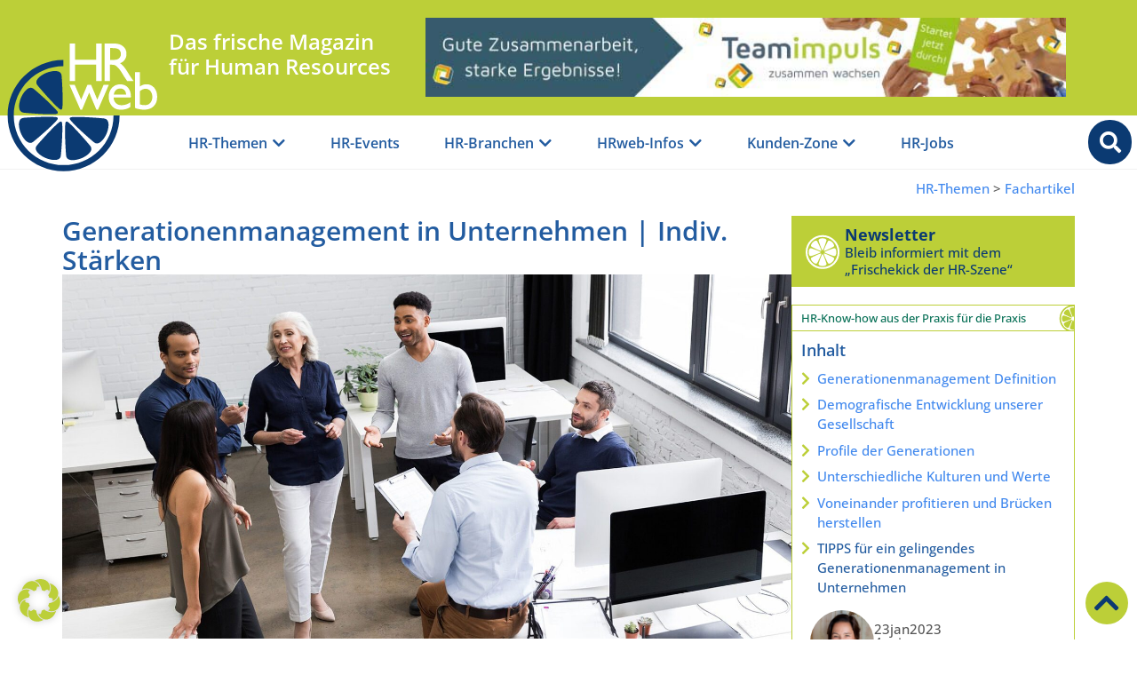

--- FILE ---
content_type: text/html; charset=UTF-8
request_url: https://www.hrweb.at/2023/01/generationenmanagement-in-unternehmen/
body_size: 47817
content:
<!doctype html>
<html lang="de">
<head>
	<meta charset="UTF-8">
	<meta name="viewport" content="width=device-width, initial-scale=1">
	<link rel="profile" href="https://gmpg.org/xfn/11">
	<meta name='robots' content='index, follow, max-image-preview:large, max-snippet:-1, max-video-preview:-1' />

	<!-- This site is optimized with the Yoast SEO Premium plugin v26.5 (Yoast SEO v26.7) - https://yoast.com/wordpress/plugins/seo/ -->
	<title>Generationenmanagement in Unternehmen | Indiv. Stärken</title>
	<meta name="description" content="Generationenmanagement in Unternehmen: Wer kann was von wem lernen? Blick in die Praxis (und eine Definition)" />
	<link rel="canonical" href="https://www.hrweb.at/2023/01/generationenmanagement-in-unternehmen/" />
	<meta property="og:locale" content="de_DE" />
	<meta property="og:type" content="article" />
	<meta property="og:title" content="Generationenmanagement in Unternehmen | Individuelle Stärken" />
	<meta property="og:description" content="Generationenmanagement in Unternehmen nutzt die Ressourcen aller Mitarbeitenden. Ein Blick auf die Potenziale der Generationen:" />
	<meta property="og:url" content="https://www.hrweb.at/2023/01/generationenmanagement-in-unternehmen/" />
	<meta property="og:site_name" content="HRweb" />
	<meta property="article:publisher" content="https://www.facebook.com/HRweb.at" />
	<meta property="article:author" content="https://www.linkedin.com/in/karin-schreiner-2126b316/" />
	<meta property="article:published_time" content="2023-01-23T06:00:00+00:00" />
	<meta property="article:modified_time" content="2024-12-02T08:50:31+00:00" />
	<meta property="og:image" content="https://www.hrweb.at/wp-content/uploads/2023/01/Generationenmanagement-definition-in-Unternehmen.jpg" />
	<meta property="og:image:width" content="1600" />
	<meta property="og:image:height" content="800" />
	<meta property="og:image:type" content="image/jpeg" />
	<meta name="author" content="Karin SCHREINER" />
	<meta name="twitter:card" content="summary_large_image" />
	<meta name="twitter:title" content="Generationenmanagement in Unternehmen | Individuelle Stärken" />
	<meta name="twitter:description" content="Generationenmanagement in Unternehmen nutzt die Ressourcen aller Mitarbeitenden. Ein Blick auf die Potenziale der Generationen:" />
	<meta name="twitter:creator" content="@HRweb_at" />
	<meta name="twitter:site" content="@HRweb_at" />
	<meta name="twitter:label1" content="Verfasst von" />
	<meta name="twitter:data1" content="Karin SCHREINER" />
	<meta name="twitter:label2" content="Geschätzte Lesezeit" />
	<meta name="twitter:data2" content="6 Minuten" />
	<script type="application/ld+json" class="yoast-schema-graph">{"@context":"https://schema.org","@graph":[{"@type":"Article","@id":"https://www.hrweb.at/2023/01/generationenmanagement-in-unternehmen/#article","isPartOf":{"@id":"https://www.hrweb.at/2023/01/generationenmanagement-in-unternehmen/"},"author":{"name":"Karin SCHREINER","@id":"https://www.hrweb.at/#/schema/person/1128538750477e5a27ad29b7ef026dd9"},"headline":"Generationenmanagement in Unternehmen | Indiv. Stärken","datePublished":"2023-01-23T06:00:00+00:00","dateModified":"2024-12-02T08:50:31+00:00","mainEntityOfPage":{"@id":"https://www.hrweb.at/2023/01/generationenmanagement-in-unternehmen/"},"wordCount":966,"publisher":{"@id":"https://www.hrweb.at/#organization"},"image":{"@id":"https://www.hrweb.at/2023/01/generationenmanagement-in-unternehmen/#primaryimage"},"thumbnailUrl":"https://www.hrweb.at/wp-content/uploads/2023/01/Generationenmanagement-definition-in-Unternehmen.jpg","keywords":["Generationenmanagement","Karin Schreiner"],"articleSection":["Fachartikel","OE &amp; Unternehmenskultur"],"inLanguage":"de"},{"@type":"WebPage","@id":"https://www.hrweb.at/2023/01/generationenmanagement-in-unternehmen/","url":"https://www.hrweb.at/2023/01/generationenmanagement-in-unternehmen/","name":"Generationenmanagement in Unternehmen | Indiv. Stärken","isPartOf":{"@id":"https://www.hrweb.at/#website"},"primaryImageOfPage":{"@id":"https://www.hrweb.at/2023/01/generationenmanagement-in-unternehmen/#primaryimage"},"image":{"@id":"https://www.hrweb.at/2023/01/generationenmanagement-in-unternehmen/#primaryimage"},"thumbnailUrl":"https://www.hrweb.at/wp-content/uploads/2023/01/Generationenmanagement-definition-in-Unternehmen.jpg","datePublished":"2023-01-23T06:00:00+00:00","dateModified":"2024-12-02T08:50:31+00:00","description":"Generationenmanagement in Unternehmen: Wer kann was von wem lernen? Blick in die Praxis (und eine Definition)","breadcrumb":{"@id":"https://www.hrweb.at/2023/01/generationenmanagement-in-unternehmen/#breadcrumb"},"inLanguage":"de","potentialAction":[{"@type":"ReadAction","target":["https://www.hrweb.at/2023/01/generationenmanagement-in-unternehmen/"]}]},{"@type":"ImageObject","inLanguage":"de","@id":"https://www.hrweb.at/2023/01/generationenmanagement-in-unternehmen/#primaryimage","url":"https://www.hrweb.at/wp-content/uploads/2023/01/Generationenmanagement-definition-in-Unternehmen.jpg","contentUrl":"https://www.hrweb.at/wp-content/uploads/2023/01/Generationenmanagement-definition-in-Unternehmen.jpg","width":1600,"height":800,"caption":"Generationenmanagement in Unternehmen, Definition"},{"@type":"BreadcrumbList","@id":"https://www.hrweb.at/2023/01/generationenmanagement-in-unternehmen/#breadcrumb","itemListElement":[{"@type":"ListItem","position":1,"name":"Startseite","item":"https://www.hrweb.at/"},{"@type":"ListItem","position":2,"name":"pure Fachinhalte","item":"https://www.hrweb.at/kategorie/pure_fachinhalte/"},{"@type":"ListItem","position":3,"name":"Fachartikel","item":"https://www.hrweb.at/kategorie/pure_fachinhalte/fachartikel/"},{"@type":"ListItem","position":4,"name":"Generationenmanagement in Unternehmen | Indiv. Stärken"}]},{"@type":"WebSite","@id":"https://www.hrweb.at/#website","url":"https://www.hrweb.at/","name":"HRweb","description":"Das frische Online-Magazin für Human Resources","publisher":{"@id":"https://www.hrweb.at/#organization"},"potentialAction":[{"@type":"SearchAction","target":{"@type":"EntryPoint","urlTemplate":"https://www.hrweb.at/?s={search_term_string}"},"query-input":{"@type":"PropertyValueSpecification","valueRequired":true,"valueName":"search_term_string"}}],"inLanguage":"de"},{"@type":"Organization","@id":"https://www.hrweb.at/#organization","name":"HRweb.at","url":"https://www.hrweb.at/","logo":{"@type":"ImageObject","inLanguage":"de","@id":"https://www.hrweb.at/#/schema/logo/image/","url":"https://www.hrweb.at/wp-content/uploads/2022/02/logo_hrweb-at_schrift-limette.png","contentUrl":"https://www.hrweb.at/wp-content/uploads/2022/02/logo_hrweb-at_schrift-limette.png","width":957,"height":417,"caption":"HRweb.at"},"image":{"@id":"https://www.hrweb.at/#/schema/logo/image/"},"sameAs":["https://www.facebook.com/HRweb.at","https://x.com/HRweb_at","https://www.pinterest.com/HRweb","https://www.youtube.com/channel/UCQbsmcTiSLdnqq__j8znW3w"]},{"@type":"Person","@id":"https://www.hrweb.at/#/schema/person/1128538750477e5a27ad29b7ef026dd9","name":"Karin SCHREINER","description":"Die Rückkehr nach Wien 2003 nach über 16 Jahren leitete einen Berufswechsel ein: Postgraduales Masterstudium „Interkulturelle Kompetenzen“ an der Donau Universität Krems – das Kick-off für die Tätigkeit als interkulturelle Trainerin. 2007 gründete Karin Schreiner ihr Unternehmen „Intercultural Know How – Training &amp; Consulting. Mehrere Weiterbildungen (Systemisches Coaching), Train-the-Trainer (Portland, Konstanz, Amsterdam) und Zertifizierungen (Cultural Orientation Approach-Berlitz und Intercultural Readiness Check) sowie intensive Reisen nach Indien, Oman, Südafrika, Mongolei und längere Aufenthalte in China vertieften ihre Kenntnisse. Karin Schreiner hält interkulturelle Trainings für Unternehmen und Institutionen und unterrichtet Interkulturelles Management an der Universität Wien, Graz, Krems und an mehreren Fachhochschulen. Ihre Mission ist es, die Auseinandersetzung mit anderen Kulturen zu erleichtern. Dazu schrieb Karin Schreiner mehrere Bücher; lesen Sie rein, schmökern Sie durch, holen Sie sich Ideen und wenn Sie möchten, tragen Sie selbst etwas bei zum Inhalt von HRweb – es ist einfach: melden Sie sich bitte jederzeit gerne und steuern Sie v.a. Praxiseinblicke bei, damit haben Sie die besten Chancen, selbst auf HRweb zu Wort zu kommen.","sameAs":["http://www.iknet.at","https://www.linkedin.com/in/karin-schreiner-2126b316/"],"url":"https://www.hrweb.at/author/schreiner/"}]}</script>
	<!-- / Yoast SEO Premium plugin. -->


<link rel="alternate" type="application/rss+xml" title="HRweb &raquo; Feed" href="https://www.hrweb.at/feed/" />
<link rel="alternate" type="application/rss+xml" title="HRweb &raquo; Kommentar-Feed" href="https://www.hrweb.at/comments/feed/" />
<link rel="alternate" title="oEmbed (JSON)" type="application/json+oembed" href="https://www.hrweb.at/wp-json/oembed/1.0/embed?url=https%3A%2F%2Fwww.hrweb.at%2F2023%2F01%2Fgenerationenmanagement-in-unternehmen%2F" />
<link rel="alternate" title="oEmbed (XML)" type="text/xml+oembed" href="https://www.hrweb.at/wp-json/oembed/1.0/embed?url=https%3A%2F%2Fwww.hrweb.at%2F2023%2F01%2Fgenerationenmanagement-in-unternehmen%2F&#038;format=xml" />
<style id='wp-img-auto-sizes-contain-inline-css'>
img:is([sizes=auto i],[sizes^="auto," i]){contain-intrinsic-size:3000px 1500px}
/*# sourceURL=wp-img-auto-sizes-contain-inline-css */
</style>
<style id='global-styles-inline-css'>
:root{--wp--preset--aspect-ratio--square: 1;--wp--preset--aspect-ratio--4-3: 4/3;--wp--preset--aspect-ratio--3-4: 3/4;--wp--preset--aspect-ratio--3-2: 3/2;--wp--preset--aspect-ratio--2-3: 2/3;--wp--preset--aspect-ratio--16-9: 16/9;--wp--preset--aspect-ratio--9-16: 9/16;--wp--preset--color--black: #000000;--wp--preset--color--cyan-bluish-gray: #abb8c3;--wp--preset--color--white: #ffffff;--wp--preset--color--pale-pink: #f78da7;--wp--preset--color--vivid-red: #cf2e2e;--wp--preset--color--luminous-vivid-orange: #ff6900;--wp--preset--color--luminous-vivid-amber: #fcb900;--wp--preset--color--light-green-cyan: #7bdcb5;--wp--preset--color--vivid-green-cyan: #00d084;--wp--preset--color--pale-cyan-blue: #8ed1fc;--wp--preset--color--vivid-cyan-blue: #0693e3;--wp--preset--color--vivid-purple: #9b51e0;--wp--preset--gradient--vivid-cyan-blue-to-vivid-purple: linear-gradient(135deg,rgb(6,147,227) 0%,rgb(155,81,224) 100%);--wp--preset--gradient--light-green-cyan-to-vivid-green-cyan: linear-gradient(135deg,rgb(122,220,180) 0%,rgb(0,208,130) 100%);--wp--preset--gradient--luminous-vivid-amber-to-luminous-vivid-orange: linear-gradient(135deg,rgb(252,185,0) 0%,rgb(255,105,0) 100%);--wp--preset--gradient--luminous-vivid-orange-to-vivid-red: linear-gradient(135deg,rgb(255,105,0) 0%,rgb(207,46,46) 100%);--wp--preset--gradient--very-light-gray-to-cyan-bluish-gray: linear-gradient(135deg,rgb(238,238,238) 0%,rgb(169,184,195) 100%);--wp--preset--gradient--cool-to-warm-spectrum: linear-gradient(135deg,rgb(74,234,220) 0%,rgb(151,120,209) 20%,rgb(207,42,186) 40%,rgb(238,44,130) 60%,rgb(251,105,98) 80%,rgb(254,248,76) 100%);--wp--preset--gradient--blush-light-purple: linear-gradient(135deg,rgb(255,206,236) 0%,rgb(152,150,240) 100%);--wp--preset--gradient--blush-bordeaux: linear-gradient(135deg,rgb(254,205,165) 0%,rgb(254,45,45) 50%,rgb(107,0,62) 100%);--wp--preset--gradient--luminous-dusk: linear-gradient(135deg,rgb(255,203,112) 0%,rgb(199,81,192) 50%,rgb(65,88,208) 100%);--wp--preset--gradient--pale-ocean: linear-gradient(135deg,rgb(255,245,203) 0%,rgb(182,227,212) 50%,rgb(51,167,181) 100%);--wp--preset--gradient--electric-grass: linear-gradient(135deg,rgb(202,248,128) 0%,rgb(113,206,126) 100%);--wp--preset--gradient--midnight: linear-gradient(135deg,rgb(2,3,129) 0%,rgb(40,116,252) 100%);--wp--preset--font-size--small: 13px;--wp--preset--font-size--medium: 20px;--wp--preset--font-size--large: 36px;--wp--preset--font-size--x-large: 42px;--wp--preset--spacing--20: 0.44rem;--wp--preset--spacing--30: 0.67rem;--wp--preset--spacing--40: 1rem;--wp--preset--spacing--50: 1.5rem;--wp--preset--spacing--60: 2.25rem;--wp--preset--spacing--70: 3.38rem;--wp--preset--spacing--80: 5.06rem;--wp--preset--shadow--natural: 6px 6px 9px rgba(0, 0, 0, 0.2);--wp--preset--shadow--deep: 12px 12px 50px rgba(0, 0, 0, 0.4);--wp--preset--shadow--sharp: 6px 6px 0px rgba(0, 0, 0, 0.2);--wp--preset--shadow--outlined: 6px 6px 0px -3px rgb(255, 255, 255), 6px 6px rgb(0, 0, 0);--wp--preset--shadow--crisp: 6px 6px 0px rgb(0, 0, 0);}:root { --wp--style--global--content-size: 800px;--wp--style--global--wide-size: 1200px; }:where(body) { margin: 0; }.wp-site-blocks > .alignleft { float: left; margin-right: 2em; }.wp-site-blocks > .alignright { float: right; margin-left: 2em; }.wp-site-blocks > .aligncenter { justify-content: center; margin-left: auto; margin-right: auto; }:where(.wp-site-blocks) > * { margin-block-start: 24px; margin-block-end: 0; }:where(.wp-site-blocks) > :first-child { margin-block-start: 0; }:where(.wp-site-blocks) > :last-child { margin-block-end: 0; }:root { --wp--style--block-gap: 24px; }:root :where(.is-layout-flow) > :first-child{margin-block-start: 0;}:root :where(.is-layout-flow) > :last-child{margin-block-end: 0;}:root :where(.is-layout-flow) > *{margin-block-start: 24px;margin-block-end: 0;}:root :where(.is-layout-constrained) > :first-child{margin-block-start: 0;}:root :where(.is-layout-constrained) > :last-child{margin-block-end: 0;}:root :where(.is-layout-constrained) > *{margin-block-start: 24px;margin-block-end: 0;}:root :where(.is-layout-flex){gap: 24px;}:root :where(.is-layout-grid){gap: 24px;}.is-layout-flow > .alignleft{float: left;margin-inline-start: 0;margin-inline-end: 2em;}.is-layout-flow > .alignright{float: right;margin-inline-start: 2em;margin-inline-end: 0;}.is-layout-flow > .aligncenter{margin-left: auto !important;margin-right: auto !important;}.is-layout-constrained > .alignleft{float: left;margin-inline-start: 0;margin-inline-end: 2em;}.is-layout-constrained > .alignright{float: right;margin-inline-start: 2em;margin-inline-end: 0;}.is-layout-constrained > .aligncenter{margin-left: auto !important;margin-right: auto !important;}.is-layout-constrained > :where(:not(.alignleft):not(.alignright):not(.alignfull)){max-width: var(--wp--style--global--content-size);margin-left: auto !important;margin-right: auto !important;}.is-layout-constrained > .alignwide{max-width: var(--wp--style--global--wide-size);}body .is-layout-flex{display: flex;}.is-layout-flex{flex-wrap: wrap;align-items: center;}.is-layout-flex > :is(*, div){margin: 0;}body .is-layout-grid{display: grid;}.is-layout-grid > :is(*, div){margin: 0;}body{padding-top: 0px;padding-right: 0px;padding-bottom: 0px;padding-left: 0px;}a:where(:not(.wp-element-button)){text-decoration: underline;}:root :where(.wp-element-button, .wp-block-button__link){background-color: #32373c;border-width: 0;color: #fff;font-family: inherit;font-size: inherit;font-style: inherit;font-weight: inherit;letter-spacing: inherit;line-height: inherit;padding-top: calc(0.667em + 2px);padding-right: calc(1.333em + 2px);padding-bottom: calc(0.667em + 2px);padding-left: calc(1.333em + 2px);text-decoration: none;text-transform: inherit;}.has-black-color{color: var(--wp--preset--color--black) !important;}.has-cyan-bluish-gray-color{color: var(--wp--preset--color--cyan-bluish-gray) !important;}.has-white-color{color: var(--wp--preset--color--white) !important;}.has-pale-pink-color{color: var(--wp--preset--color--pale-pink) !important;}.has-vivid-red-color{color: var(--wp--preset--color--vivid-red) !important;}.has-luminous-vivid-orange-color{color: var(--wp--preset--color--luminous-vivid-orange) !important;}.has-luminous-vivid-amber-color{color: var(--wp--preset--color--luminous-vivid-amber) !important;}.has-light-green-cyan-color{color: var(--wp--preset--color--light-green-cyan) !important;}.has-vivid-green-cyan-color{color: var(--wp--preset--color--vivid-green-cyan) !important;}.has-pale-cyan-blue-color{color: var(--wp--preset--color--pale-cyan-blue) !important;}.has-vivid-cyan-blue-color{color: var(--wp--preset--color--vivid-cyan-blue) !important;}.has-vivid-purple-color{color: var(--wp--preset--color--vivid-purple) !important;}.has-black-background-color{background-color: var(--wp--preset--color--black) !important;}.has-cyan-bluish-gray-background-color{background-color: var(--wp--preset--color--cyan-bluish-gray) !important;}.has-white-background-color{background-color: var(--wp--preset--color--white) !important;}.has-pale-pink-background-color{background-color: var(--wp--preset--color--pale-pink) !important;}.has-vivid-red-background-color{background-color: var(--wp--preset--color--vivid-red) !important;}.has-luminous-vivid-orange-background-color{background-color: var(--wp--preset--color--luminous-vivid-orange) !important;}.has-luminous-vivid-amber-background-color{background-color: var(--wp--preset--color--luminous-vivid-amber) !important;}.has-light-green-cyan-background-color{background-color: var(--wp--preset--color--light-green-cyan) !important;}.has-vivid-green-cyan-background-color{background-color: var(--wp--preset--color--vivid-green-cyan) !important;}.has-pale-cyan-blue-background-color{background-color: var(--wp--preset--color--pale-cyan-blue) !important;}.has-vivid-cyan-blue-background-color{background-color: var(--wp--preset--color--vivid-cyan-blue) !important;}.has-vivid-purple-background-color{background-color: var(--wp--preset--color--vivid-purple) !important;}.has-black-border-color{border-color: var(--wp--preset--color--black) !important;}.has-cyan-bluish-gray-border-color{border-color: var(--wp--preset--color--cyan-bluish-gray) !important;}.has-white-border-color{border-color: var(--wp--preset--color--white) !important;}.has-pale-pink-border-color{border-color: var(--wp--preset--color--pale-pink) !important;}.has-vivid-red-border-color{border-color: var(--wp--preset--color--vivid-red) !important;}.has-luminous-vivid-orange-border-color{border-color: var(--wp--preset--color--luminous-vivid-orange) !important;}.has-luminous-vivid-amber-border-color{border-color: var(--wp--preset--color--luminous-vivid-amber) !important;}.has-light-green-cyan-border-color{border-color: var(--wp--preset--color--light-green-cyan) !important;}.has-vivid-green-cyan-border-color{border-color: var(--wp--preset--color--vivid-green-cyan) !important;}.has-pale-cyan-blue-border-color{border-color: var(--wp--preset--color--pale-cyan-blue) !important;}.has-vivid-cyan-blue-border-color{border-color: var(--wp--preset--color--vivid-cyan-blue) !important;}.has-vivid-purple-border-color{border-color: var(--wp--preset--color--vivid-purple) !important;}.has-vivid-cyan-blue-to-vivid-purple-gradient-background{background: var(--wp--preset--gradient--vivid-cyan-blue-to-vivid-purple) !important;}.has-light-green-cyan-to-vivid-green-cyan-gradient-background{background: var(--wp--preset--gradient--light-green-cyan-to-vivid-green-cyan) !important;}.has-luminous-vivid-amber-to-luminous-vivid-orange-gradient-background{background: var(--wp--preset--gradient--luminous-vivid-amber-to-luminous-vivid-orange) !important;}.has-luminous-vivid-orange-to-vivid-red-gradient-background{background: var(--wp--preset--gradient--luminous-vivid-orange-to-vivid-red) !important;}.has-very-light-gray-to-cyan-bluish-gray-gradient-background{background: var(--wp--preset--gradient--very-light-gray-to-cyan-bluish-gray) !important;}.has-cool-to-warm-spectrum-gradient-background{background: var(--wp--preset--gradient--cool-to-warm-spectrum) !important;}.has-blush-light-purple-gradient-background{background: var(--wp--preset--gradient--blush-light-purple) !important;}.has-blush-bordeaux-gradient-background{background: var(--wp--preset--gradient--blush-bordeaux) !important;}.has-luminous-dusk-gradient-background{background: var(--wp--preset--gradient--luminous-dusk) !important;}.has-pale-ocean-gradient-background{background: var(--wp--preset--gradient--pale-ocean) !important;}.has-electric-grass-gradient-background{background: var(--wp--preset--gradient--electric-grass) !important;}.has-midnight-gradient-background{background: var(--wp--preset--gradient--midnight) !important;}.has-small-font-size{font-size: var(--wp--preset--font-size--small) !important;}.has-medium-font-size{font-size: var(--wp--preset--font-size--medium) !important;}.has-large-font-size{font-size: var(--wp--preset--font-size--large) !important;}.has-x-large-font-size{font-size: var(--wp--preset--font-size--x-large) !important;}
:root :where(.wp-block-pullquote){font-size: 1.5em;line-height: 1.6;}
/*# sourceURL=global-styles-inline-css */
</style>
<link rel='stylesheet' id='hello-elementor-css' href='https://www.hrweb.at/wp-content/themes/hello-elementor/assets/css/reset.css?ver=3.4.5' media='all' />
<link rel='stylesheet' id='hello-elementor-theme-style-css' href='https://www.hrweb.at/wp-content/themes/hello-elementor/assets/css/theme.css?ver=3.4.5' media='all' />
<link rel='stylesheet' id='hello-elementor-header-footer-css' href='https://www.hrweb.at/wp-content/themes/hello-elementor/assets/css/header-footer.css?ver=3.4.5' media='all' />
<link rel='stylesheet' id='elementor-frontend-css' href='https://www.hrweb.at/wp-content/uploads/elementor/css/custom-frontend.min.css?ver=1768746298' media='all' />
<link rel='stylesheet' id='elementor-post-5-css' href='https://www.hrweb.at/wp-content/uploads/elementor/css/post-5.css?ver=1768746298' media='all' />
<link rel='stylesheet' id='widget-image-css' href='https://www.hrweb.at/wp-content/plugins/elementor/assets/css/widget-image.min.css?ver=3.33.4' media='all' />
<link rel='stylesheet' id='widget-heading-css' href='https://www.hrweb.at/wp-content/plugins/elementor/assets/css/widget-heading.min.css?ver=3.33.4' media='all' />
<link rel='stylesheet' id='widget-call-to-action-css' href='https://www.hrweb.at/wp-content/uploads/elementor/css/custom-pro-widget-call-to-action.min.css?ver=1768746298' media='all' />
<link rel='stylesheet' id='e-transitions-css' href='https://www.hrweb.at/wp-content/plugins/elementor-pro/assets/css/conditionals/transitions.min.css?ver=3.33.2' media='all' />
<link rel='stylesheet' id='widget-mega-menu-css' href='https://www.hrweb.at/wp-content/uploads/elementor/css/custom-pro-widget-mega-menu.min.css?ver=1768746298' media='all' />
<link rel='stylesheet' id='e-sticky-css' href='https://www.hrweb.at/wp-content/plugins/elementor-pro/assets/css/modules/sticky.min.css?ver=3.33.2' media='all' />
<link rel='stylesheet' id='widget-spacer-css' href='https://www.hrweb.at/wp-content/plugins/elementor/assets/css/widget-spacer.min.css?ver=3.33.4' media='all' />
<link rel='stylesheet' id='widget-social-icons-css' href='https://www.hrweb.at/wp-content/plugins/elementor/assets/css/widget-social-icons.min.css?ver=3.33.4' media='all' />
<link rel='stylesheet' id='e-apple-webkit-css' href='https://www.hrweb.at/wp-content/uploads/elementor/css/custom-apple-webkit.min.css?ver=1768746298' media='all' />
<link rel='stylesheet' id='widget-nav-menu-css' href='https://www.hrweb.at/wp-content/uploads/elementor/css/custom-pro-widget-nav-menu.min.css?ver=1768746298' media='all' />
<link rel='stylesheet' id='e-motion-fx-css' href='https://www.hrweb.at/wp-content/plugins/elementor-pro/assets/css/modules/motion-fx.min.css?ver=3.33.2' media='all' />
<link rel='stylesheet' id='widget-loop-common-css' href='https://www.hrweb.at/wp-content/plugins/elementor-pro/assets/css/widget-loop-common.min.css?ver=3.33.2' media='all' />
<link rel='stylesheet' id='widget-loop-grid-css' href='https://www.hrweb.at/wp-content/uploads/elementor/css/custom-pro-widget-loop-grid.min.css?ver=1768746298' media='all' />
<link rel='stylesheet' id='widget-table-of-contents-css' href='https://www.hrweb.at/wp-content/plugins/elementor-pro/assets/css/widget-table-of-contents.min.css?ver=3.33.2' media='all' />
<link rel='stylesheet' id='widget-icon-box-css' href='https://www.hrweb.at/wp-content/uploads/elementor/css/custom-widget-icon-box.min.css?ver=1768746298' media='all' />
<link rel='stylesheet' id='widget-post-info-css' href='https://www.hrweb.at/wp-content/plugins/elementor-pro/assets/css/widget-post-info.min.css?ver=3.33.2' media='all' />
<link rel='stylesheet' id='widget-icon-list-css' href='https://www.hrweb.at/wp-content/uploads/elementor/css/custom-widget-icon-list.min.css?ver=1768746298' media='all' />
<link rel='stylesheet' id='elementor-icons-shared-0-css' href='https://www.hrweb.at/wp-content/plugins/elementor/assets/lib/font-awesome/css/fontawesome.min.css?ver=5.15.3' media='all' />
<link rel='stylesheet' id='elementor-icons-fa-regular-css' href='https://www.hrweb.at/wp-content/plugins/elementor/assets/lib/font-awesome/css/regular.min.css?ver=5.15.3' media='all' />
<link rel='stylesheet' id='elementor-icons-fa-solid-css' href='https://www.hrweb.at/wp-content/plugins/elementor/assets/lib/font-awesome/css/solid.min.css?ver=5.15.3' media='all' />
<link rel='stylesheet' id='swiper-css' href='https://www.hrweb.at/wp-content/plugins/elementor/assets/lib/swiper/v8/css/swiper.min.css?ver=8.4.5' media='all' />
<link rel='stylesheet' id='e-swiper-css' href='https://www.hrweb.at/wp-content/plugins/elementor/assets/css/conditionals/e-swiper.min.css?ver=3.33.4' media='all' />
<link rel='stylesheet' id='elementor-icons-css' href='https://www.hrweb.at/wp-content/plugins/elementor/assets/lib/eicons/css/elementor-icons.min.css?ver=5.44.0' media='all' />
<link rel='stylesheet' id='widget-divider-css' href='https://www.hrweb.at/wp-content/plugins/elementor/assets/css/widget-divider.min.css?ver=3.33.4' media='all' />
<link rel='stylesheet' id='elementor-post-88612-css' href='https://www.hrweb.at/wp-content/uploads/elementor/css/post-88612.css?ver=1768748716' media='all' />
<link rel='stylesheet' id='elementor-post-29-css' href='https://www.hrweb.at/wp-content/uploads/elementor/css/post-29.css?ver=1768746299' media='all' />
<link rel='stylesheet' id='elementor-post-22-css' href='https://www.hrweb.at/wp-content/uploads/elementor/css/post-22.css?ver=1768746299' media='all' />
<link rel='stylesheet' id='elementor-post-118042-css' href='https://www.hrweb.at/wp-content/uploads/elementor/css/post-118042.css?ver=1768746301' media='all' />
<link rel='stylesheet' id='borlabs-cookie-custom-css' href='https://www.hrweb.at/wp-content/cache/borlabs-cookie/1/borlabs-cookie-1-de.css?ver=3.3.23-86' media='all' />
<link rel='stylesheet' id='hello-elementor-child-css' href='https://www.hrweb.at/wp-content/themes/hello-elementor-child/style.css?ver=6.9' media='all' />
<link rel='stylesheet' id='hrweb-css' href='https://www.hrweb.at/wp-content/themes/hello-elementor-child/css/hrweb.css?ver=1.25' media='all' />
<link rel='stylesheet' id='elementor-icons-fa-brands-css' href='https://www.hrweb.at/wp-content/plugins/elementor/assets/lib/font-awesome/css/brands.min.css?ver=5.15.3' media='all' />
<script src="https://www.hrweb.at/wp-includes/js/jquery/jquery.min.js?ver=3.7.1" id="jquery-core-js"></script>
<script src="https://www.hrweb.at/wp-includes/js/jquery/jquery-migrate.min.js?ver=3.4.1" id="jquery-migrate-js"></script>
<script data-no-optimize="1" data-no-minify="1" data-cfasync="false" nowprocket src="https://www.hrweb.at/wp-content/cache/borlabs-cookie/1/borlabs-cookie-config-de.json.js?ver=3.3.23-74" id="borlabs-cookie-config-js"></script>
<script data-no-optimize="1" data-no-minify="1" data-cfasync="false" nowprocket src="https://www.hrweb.at/wp-content/plugins/borlabs-cookie/assets/javascript/borlabs-cookie-prioritize.min.js?ver=3.3.23" id="borlabs-cookie-prioritize-js"></script>
<link rel="https://api.w.org/" href="https://www.hrweb.at/wp-json/" /><link rel="alternate" title="JSON" type="application/json" href="https://www.hrweb.at/wp-json/wp/v2/posts/88612" /><link rel="EditURI" type="application/rsd+xml" title="RSD" href="https://www.hrweb.at/xmlrpc.php?rsd" />
<meta name="generator" content="WordPress 6.9" />
<link rel='shortlink' href='https://www.hrweb.at/?p=88612' />

<!-- This site is using AdRotate Professional v5.25 to display their advertisements - https://ajdg.solutions/ -->
<!-- AdRotate CSS -->
<style type="text/css" media="screen">
	.g { margin:0px; padding:0px; overflow:hidden; line-height:1; zoom:1; }
	.g img { height:auto; }
	.g-col { position:relative; float:left; }
	.g-col:first-child { margin-left: 0; }
	.g-col:last-child { margin-right: 0; }
	.g-wall { display:block; position:fixed; left:0; top:0; width:100%; height:100%; z-index:-1; }
	.woocommerce-page .g, .bbpress-wrapper .g { margin: 20px auto; clear:both; }
	.g-1 { margin:0px 0px 0px 0px; width:100%; max-width:728px; height:100%; max-height:90px; }
	.g-2 { margin:0px;  width:100%; max-width:300px; height:100%; max-height:250px; }
	.g-3 { margin:0px;  width:100%; max-width:300px; height:100%; max-height:250px; }
	.g-4 { margin:0px;  width:100%; max-width:300px; height:100%; max-height:250px; }
	@media only screen and (max-width: 480px) {
		.g-col, .g-dyn, .g-single { width:100%; margin-left:0; margin-right:0; }
		.woocommerce-page .g, .bbpress-wrapper .g { margin: 10px auto; }
	}
</style>
<!-- /AdRotate CSS -->

<meta name="generator" content="Elementor 3.33.4; features: additional_custom_breakpoints; settings: css_print_method-external, google_font-disabled, font_display-auto">
<script nowprocket data-borlabs-cookie-script-blocker-ignore>
if ('0' === '1' && ('0' === '1' || '1' === '1')) {
    window['gtag_enable_tcf_support'] = true;
}
window.dataLayer = window.dataLayer || [];
if (typeof gtag !== 'function') {
    function gtag() {
        dataLayer.push(arguments);
    }
}
gtag('set', 'developer_id.dYjRjMm', true);
if ('0' === '1' || '1' === '1') {
    if (window.BorlabsCookieGoogleConsentModeDefaultSet !== true) {
        let getCookieValue = function (name) {
            return document.cookie.match('(^|;)\\s*' + name + '\\s*=\\s*([^;]+)')?.pop() || '';
        };
        let cookieValue = getCookieValue('borlabs-cookie-gcs');
        let consentsFromCookie = {};
        if (cookieValue !== '') {
            consentsFromCookie = JSON.parse(decodeURIComponent(cookieValue));
        }
        let defaultValues = {
            'ad_storage': 'denied',
            'ad_user_data': 'denied',
            'ad_personalization': 'denied',
            'analytics_storage': 'denied',
            'functionality_storage': 'denied',
            'personalization_storage': 'denied',
            'security_storage': 'denied',
            'wait_for_update': 500,
        };
        gtag('consent', 'default', { ...defaultValues, ...consentsFromCookie });
    }
    window.BorlabsCookieGoogleConsentModeDefaultSet = true;
    let borlabsCookieConsentChangeHandler = function () {
        window.dataLayer = window.dataLayer || [];
        if (typeof gtag !== 'function') { function gtag(){dataLayer.push(arguments);} }

        let getCookieValue = function (name) {
            return document.cookie.match('(^|;)\\s*' + name + '\\s*=\\s*([^;]+)')?.pop() || '';
        };
        let cookieValue = getCookieValue('borlabs-cookie-gcs');
        let consentsFromCookie = {};
        if (cookieValue !== '') {
            consentsFromCookie = JSON.parse(decodeURIComponent(cookieValue));
        }

        consentsFromCookie.analytics_storage = BorlabsCookie.Consents.hasConsent('google-analytics') ? 'granted' : 'denied';

        BorlabsCookie.CookieLibrary.setCookie(
            'borlabs-cookie-gcs',
            JSON.stringify(consentsFromCookie),
            BorlabsCookie.Settings.automaticCookieDomainAndPath.value ? '' : BorlabsCookie.Settings.cookieDomain.value,
            BorlabsCookie.Settings.cookiePath.value,
            BorlabsCookie.Cookie.getPluginCookie().expires,
            BorlabsCookie.Settings.cookieSecure.value,
            BorlabsCookie.Settings.cookieSameSite.value
        );
    }
    document.addEventListener('borlabs-cookie-consent-saved', borlabsCookieConsentChangeHandler);
    document.addEventListener('borlabs-cookie-handle-unblock', borlabsCookieConsentChangeHandler);
}
if ('0' === '1') {
    gtag("js", new Date());
    gtag("config", "G-5RQ32M5G97", {"anonymize_ip": true});

    (function (w, d, s, i) {
        var f = d.getElementsByTagName(s)[0],
            j = d.createElement(s);
        j.async = true;
        j.src =
            "https://www.googletagmanager.com/gtag/js?id=" + i;
        f.parentNode.insertBefore(j, f);
    })(window, document, "script", "G-5RQ32M5G97");
}
</script>			<style>
				.e-con.e-parent:nth-of-type(n+4):not(.e-lazyloaded):not(.e-no-lazyload),
				.e-con.e-parent:nth-of-type(n+4):not(.e-lazyloaded):not(.e-no-lazyload) * {
					background-image: none !important;
				}
				@media screen and (max-height: 1024px) {
					.e-con.e-parent:nth-of-type(n+3):not(.e-lazyloaded):not(.e-no-lazyload),
					.e-con.e-parent:nth-of-type(n+3):not(.e-lazyloaded):not(.e-no-lazyload) * {
						background-image: none !important;
					}
				}
				@media screen and (max-height: 640px) {
					.e-con.e-parent:nth-of-type(n+2):not(.e-lazyloaded):not(.e-no-lazyload),
					.e-con.e-parent:nth-of-type(n+2):not(.e-lazyloaded):not(.e-no-lazyload) * {
						background-image: none !important;
					}
				}
			</style>
			<link rel="icon" href="https://www.hrweb.at/wp-content/uploads/2021/12/cropped-hrweb_favicon-32x32.png" sizes="32x32" />
<link rel="icon" href="https://www.hrweb.at/wp-content/uploads/2021/12/cropped-hrweb_favicon-192x192.png" sizes="192x192" />
<link rel="apple-touch-icon" href="https://www.hrweb.at/wp-content/uploads/2021/12/cropped-hrweb_favicon-180x180.png" />
<meta name="msapplication-TileImage" content="https://www.hrweb.at/wp-content/uploads/2021/12/cropped-hrweb_favicon-270x270.png" />
		<style id="wp-custom-css">
			#BorlabsCookieBox ._brlbs-paragraph._brlbs-text-non-eu-data-transfer {
  line-height: 1.25em;
  font-size: .8em;
  border-bottom: 1px solid #ccc;
  border-top: 1px solid #ccc;
  padding: 1em 0;
}

#menubar-678 {
	background-color:#ffffff;
}

#hrweb-beitrag-content .wp-caption-text {
	text-align: left;
	font-style: normal;
	font-size: 12px;
}

.breadcrumb_last {
	display:none !important;
}

.elementor-post-info__terms-list-item:nth-child(n+2) {
    display: none !important;
}

.breadcrumbs .elementor-post-info__terms-list {
    visibility: hidden;
}

.breadcrumbs .elementor-post-info__terms-list a {
    visibility: visible;
}

.g-1 {
	overflow:hidden;
}

.elementor-widget-container ul li {
	list-style-type:disc;
}

@media only screen and (max-width: 600px) {
  .g-1 {
    max-height:50px;
  }
	
	.g-1 img {
    margin-bottom:20px;
  }
}		</style>
		</head>
<body class="wp-singular post-template-default single single-post postid-88612 single-format-standard wp-embed-responsive wp-theme-hello-elementor wp-child-theme-hello-elementor-child hello-elementor-default elementor-default elementor-kit-5 elementor-page elementor-page-88612 elementor-page-118042">


<a class="skip-link screen-reader-text" href="#content">Zum Inhalt springen</a>

		<header data-elementor-type="header" data-elementor-id="29" class="elementor elementor-29 elementor-location-header" data-elementor-post-type="elementor_library">
			<div class="elementor-element elementor-element-18bf680 e-flex e-con-boxed e-con e-parent" data-id="18bf680" data-element_type="container" id="top" data-settings="{&quot;background_background&quot;:&quot;classic&quot;}">
					<div class="e-con-inner">
		<div class="elementor-element elementor-element-e328488 e-con-full e-flex e-con e-child" data-id="e328488" data-element_type="container">
		<div class="elementor-element elementor-element-26c7b6c e-con-full e-flex e-con e-child" data-id="26c7b6c" data-element_type="container">
				<div class="elementor-element elementor-element-00a555d elementor-widget__width-initial elementor-widget-tablet__width-auto elementor-widget elementor-widget-image" data-id="00a555d" data-element_type="widget" data-widget_type="image.default">
				<div class="elementor-widget-container">
																<a href="https://www.hrweb.at/">
							<img width="300" height="261" src="https://www.hrweb.at/wp-content/uploads/2021/11/logo_hrweb_limette.svg" class="attachment-full size-full wp-image-73662" alt="Logo HRweb Limette" title="Logo HRweb Limette" />								</a>
															</div>
				</div>
				</div>
		<div class="elementor-element elementor-element-164e76d e-con-full e-flex e-con e-child" data-id="164e76d" data-element_type="container">
				<div class="elementor-element elementor-element-5f38834 elementor-widget-mobile__width-inherit elementor-widget elementor-widget-heading" data-id="5f38834" data-element_type="widget" data-widget_type="heading.default">
				<div class="elementor-widget-container">
					<div class="elementor-heading-title elementor-size-default">Das frische Magazin<br>
für Human Resources</div>				</div>
				</div>
				</div>
				</div>
		<div class="elementor-element elementor-element-8bb4c07 e-con-full e-flex e-con e-child" data-id="8bb4c07" data-element_type="container">
				<div class="elementor-element elementor-element-60319bb elementor-widget__width-inherit elementor-widget-mobile__width-inherit elementor-widget elementor-widget-shortcode" data-id="60319bb" data-element_type="widget" data-widget_type="shortcode.default">
				<div class="elementor-widget-container">
							<div class="elementor-shortcode"><div class="g g-1"><div class="g-dyn a-51 c-1"><a class="gofollow" data-track="NTEsMSw2MA==" target="_blank" href="https://teamimpuls.at/"><img src="https://www.hrweb.at/wp-content/uploads/2025/01/teamimpuls-TOP-2.jpg" alt="Teamimpuls"></a></div></div></div>
						</div>
				</div>
				</div>
					</div>
				</div>
		<div class="elementor-element elementor-element-94ccaf4 e-flex e-con-boxed e-con e-parent" data-id="94ccaf4" data-element_type="container" data-settings="{&quot;background_background&quot;:&quot;classic&quot;,&quot;sticky&quot;:&quot;top&quot;,&quot;sticky_effects_offset&quot;:300,&quot;sticky_on&quot;:[&quot;desktop&quot;],&quot;sticky_offset&quot;:0,&quot;sticky_anchor_link_offset&quot;:0}">
					<div class="e-con-inner">
		<div class="elementor-element elementor-element-51f5db7 e-flex e-con-boxed e-con e-child" data-id="51f5db7" data-element_type="container" data-settings="{&quot;background_background&quot;:&quot;classic&quot;}">
					<div class="e-con-inner">
				<div class="elementor-element elementor-element-5ab2ccc elementor-widget__width-auto elementor-absolute elementor-hidden-tablet elementor-hidden-mobile elementor-widget elementor-widget-image" data-id="5ab2ccc" data-element_type="widget" data-settings="{&quot;_position&quot;:&quot;absolute&quot;}" data-widget_type="image.default">
				<div class="elementor-widget-container">
																<a href="https://www.hrweb.at">
							<img width="150" height="150" src="https://www.hrweb.at/wp-content/uploads/2021/11/icon_limette_gruen.svg" class="attachment-thumbnail size-thumbnail wp-image-73669" alt="HRweb Icon Limette grün" title="HRweb Icon Limette grün" />								</a>
															</div>
				</div>
				<div class="elementor-element elementor-element-342edea e-fit_to_content e-n-menu-layout-horizontal e-n-menu-tablet elementor-widget elementor-widget-n-menu" data-id="342edea" data-element_type="widget" data-settings="{&quot;menu_items&quot;:[{&quot;item_title&quot;:&quot;HR-Themen&quot;,&quot;_id&quot;:&quot;0e072d5&quot;,&quot;__dynamic__&quot;:{&quot;item_link&quot;:&quot;[elementor-tag id=\&quot;cedf60b\&quot; name=\&quot;internal-url\&quot; settings=\&quot;%7B%22type%22%3A%22post%22%2C%22post_id%22%3A%22119007%22%7D\&quot;]&quot;},&quot;item_dropdown_content&quot;:&quot;yes&quot;,&quot;item_link&quot;:{&quot;url&quot;:&quot;https:\/\/www.hrweb.at\/hr-themen\/&quot;,&quot;is_external&quot;:&quot;&quot;,&quot;nofollow&quot;:&quot;&quot;,&quot;custom_attributes&quot;:&quot;&quot;},&quot;item_icon&quot;:{&quot;value&quot;:&quot;&quot;,&quot;library&quot;:&quot;&quot;},&quot;item_icon_active&quot;:null,&quot;element_id&quot;:&quot;&quot;},{&quot;item_title&quot;:&quot;HR-Events&quot;,&quot;_id&quot;:&quot;0917239&quot;,&quot;__dynamic__&quot;:{&quot;item_link&quot;:&quot;[elementor-tag id=\&quot;2e7335f\&quot; name=\&quot;internal-url\&quot; settings=\&quot;%7B%22type%22%3A%22post%22%2C%22post_id%22%3A%2270793%22%7D\&quot;]&quot;},&quot;item_link&quot;:{&quot;url&quot;:&quot;https:\/\/www.hrweb.at\/event-ankuendigungen\/&quot;,&quot;is_external&quot;:&quot;&quot;,&quot;nofollow&quot;:&quot;&quot;,&quot;custom_attributes&quot;:&quot;&quot;},&quot;item_dropdown_content&quot;:&quot;no&quot;,&quot;item_icon&quot;:{&quot;value&quot;:&quot;&quot;,&quot;library&quot;:&quot;&quot;},&quot;item_icon_active&quot;:null,&quot;element_id&quot;:&quot;&quot;},{&quot;item_title&quot;:&quot;HR-Branchen&quot;,&quot;_id&quot;:&quot;71762a0&quot;,&quot;item_dropdown_content&quot;:&quot;yes&quot;,&quot;__dynamic__&quot;:{&quot;item_link&quot;:&quot;[elementor-tag id=\&quot;802899e\&quot; name=\&quot;internal-url\&quot; settings=\&quot;%7B%22type%22%3A%22post%22%2C%22post_id%22%3A%2265708%22%7D\&quot;]&quot;},&quot;item_link&quot;:{&quot;url&quot;:&quot;https:\/\/www.hrweb.at\/hr-branchen\/&quot;,&quot;is_external&quot;:&quot;&quot;,&quot;nofollow&quot;:&quot;&quot;,&quot;custom_attributes&quot;:&quot;&quot;},&quot;item_icon&quot;:{&quot;value&quot;:&quot;&quot;,&quot;library&quot;:&quot;&quot;},&quot;item_icon_active&quot;:null,&quot;element_id&quot;:&quot;&quot;},{&quot;item_title&quot;:&quot;HRweb-Infos&quot;,&quot;item_dropdown_content&quot;:&quot;yes&quot;,&quot;__dynamic__&quot;:[],&quot;_id&quot;:&quot;ba391c9&quot;,&quot;item_link&quot;:{&quot;url&quot;:&quot;&quot;,&quot;is_external&quot;:&quot;&quot;,&quot;nofollow&quot;:&quot;&quot;,&quot;custom_attributes&quot;:&quot;&quot;},&quot;item_icon&quot;:{&quot;value&quot;:&quot;&quot;,&quot;library&quot;:&quot;&quot;},&quot;item_icon_active&quot;:null,&quot;element_id&quot;:&quot;&quot;},{&quot;item_title&quot;:&quot;Kunden-Zone&quot;,&quot;item_dropdown_content&quot;:&quot;yes&quot;,&quot;__dynamic__&quot;:[],&quot;_id&quot;:&quot;a71bb53&quot;,&quot;item_link&quot;:{&quot;url&quot;:&quot;&quot;,&quot;is_external&quot;:&quot;&quot;,&quot;nofollow&quot;:&quot;&quot;,&quot;custom_attributes&quot;:&quot;&quot;},&quot;item_icon&quot;:{&quot;value&quot;:&quot;&quot;,&quot;library&quot;:&quot;&quot;},&quot;item_icon_active&quot;:null,&quot;element_id&quot;:&quot;&quot;},{&quot;_id&quot;:&quot;f7b04b5&quot;,&quot;item_title&quot;:&quot;HR-Jobs&quot;,&quot;__dynamic__&quot;:{&quot;item_link&quot;:&quot;[elementor-tag id=\&quot;7c3e444\&quot; name=\&quot;internal-url\&quot; settings=\&quot;%7B%22type%22%3A%22post%22%2C%22post_id%22%3A%22127603%22%7D\&quot;]&quot;},&quot;item_link&quot;:{&quot;url&quot;:&quot;https:\/\/www.hrweb.at\/hr-jobs-wien-oesterreich\/&quot;,&quot;is_external&quot;:&quot;&quot;,&quot;nofollow&quot;:&quot;&quot;,&quot;custom_attributes&quot;:&quot;&quot;},&quot;item_dropdown_content&quot;:&quot;no&quot;,&quot;item_icon&quot;:{&quot;value&quot;:&quot;&quot;,&quot;library&quot;:&quot;&quot;},&quot;item_icon_active&quot;:null,&quot;element_id&quot;:&quot;&quot;}],&quot;content_width&quot;:&quot;fit_to_content&quot;,&quot;item_position_horizontal_tablet&quot;:&quot;start&quot;,&quot;menu_item_title_distance_from_content_tablet&quot;:{&quot;unit&quot;:&quot;px&quot;,&quot;size&quot;:0,&quot;sizes&quot;:[]},&quot;item_position_horizontal&quot;:&quot;start&quot;,&quot;menu_item_title_distance_from_content&quot;:{&quot;unit&quot;:&quot;px&quot;,&quot;size&quot;:1,&quot;sizes&quot;:[]},&quot;menu_item_title_distance_from_content_mobile&quot;:{&quot;unit&quot;:&quot;px&quot;,&quot;size&quot;:0,&quot;sizes&quot;:[]},&quot;item_layout&quot;:&quot;horizontal&quot;,&quot;open_on&quot;:&quot;hover&quot;,&quot;horizontal_scroll&quot;:&quot;disable&quot;,&quot;breakpoint_selector&quot;:&quot;tablet&quot;}" data-widget_type="mega-menu.default">
				<div class="elementor-widget-container">
							<nav class="e-n-menu" data-widget-number="547" aria-label="Menü">
					<button class="e-n-menu-toggle" id="menu-toggle-547" aria-haspopup="true" aria-expanded="false" aria-controls="menubar-547" aria-label="Menü Umschalter">
			<span class="e-n-menu-toggle-icon e-open">
				<i class="eicon-menu-bar"></i>			</span>
			<span class="e-n-menu-toggle-icon e-close">
				<i class="eicon-close"></i>			</span>
		</button>
					<div class="e-n-menu-wrapper" id="menubar-547" aria-labelledby="menu-toggle-547">
				<ul class="e-n-menu-heading">
								<li class="e-n-menu-item">
				<div id="e-n-menu-title-5471" class="e-n-menu-title">
					<a class="e-n-menu-title-container e-focus e-link" href="https://www.hrweb.at/hr-themen/">												<span class="e-n-menu-title-text">
							HR-Themen						</span>
					</a>											<button id="e-n-menu-dropdown-icon-5471" class="e-n-menu-dropdown-icon e-focus" data-tab-index="1" aria-haspopup="true" aria-expanded="false" aria-controls="e-n-menu-content-5471" >
							<span class="e-n-menu-dropdown-icon-opened">
								<i aria-hidden="true" class="fas fa-chevron-up"></i>								<span class="elementor-screen-only">Schließe HR-Themen</span>
							</span>
							<span class="e-n-menu-dropdown-icon-closed">
								<i aria-hidden="true" class="fas fa-chevron-down"></i>								<span class="elementor-screen-only">Öffne HR-Themen</span>
							</span>
						</button>
									</div>
									<div class="e-n-menu-content">
						<div id="e-n-menu-content-5471" data-tab-index="1" aria-labelledby="e-n-menu-dropdown-icon-5471" class="elementor-element elementor-element-c2097ef e-con-full e-flex e-con e-child" data-id="c2097ef" data-element_type="container">
		<div class="elementor-element elementor-element-3743633 e-flex e-con-boxed e-con e-child" data-id="3743633" data-element_type="container">
					<div class="e-con-inner">
		<a class="elementor-element elementor-element-1011459 e-con-full e-flex e-con e-child" data-id="1011459" data-element_type="container" href="https://www.hrweb.at/hr-themen-arbeitswelt/">
				<div class="elementor-element elementor-element-c428aae elementor-view-stacked elementor-shape-circle elementor-widget elementor-widget-icon" data-id="c428aae" data-element_type="widget" data-widget_type="icon.default">
				<div class="elementor-widget-container">
							<div class="elementor-icon-wrapper">
			<div class="elementor-icon">
			<svg xmlns="http://www.w3.org/2000/svg" width="1200pt" height="1200pt" viewBox="0 0 1200 1200"><g fill="#fff"><path d="m671.81 876.25c11.16-25.535 19.117-53.641 21.562-85.906-34.777-27.852-71.496-52.5-106.97-76.246-98.004-65.68-184.38-123.88-207.8-229.04l71.594 30.422-117.8-279.27-117.8 279.27 81.996-34.836c22.188 149.75 135.54 225.78 245.59 299.5 45.91 30.766 90.883 60.949 129.63 96.109z"></path><path d="m762.98 855.09c-8.1133 31.488-20.113 59.387-33.793 84.539 36.91 51.613 60.215 115.22 60.215 201.01h79.547c-0.007813-128.87-44.301-217.34-105.97-285.55z"></path><path d="m950.47 378.84 34.957 14.844-50.508-119.69-50.461 119.69 31.488-13.379c-10.367 73.32-63.168 153.12-110.43 224.41-20.172 30.422-39.145 59.062-54.324 85.957-18.781-65.004-57.949-114.94-91.262-157.23-41.688-52.895-64.656-84.504-52.391-119.05l-53.52-19.008c-23.363 65.785 17.746 117.96 61.262 173.23 42.348 53.734 90.324 114.64 90.324 200.88 0 92.797-42.445 152.53-83.531 210.28-35.844 50.438-69.707 98.074-69.707 160.88h56.809c0-44.688 27.457-83.281 59.207-127.98 41.879-58.922 94.008-132.25 94.008-243.19 0-7.7539-0.38281-15.266-0.97266-22.68 14.676-36.012 43.008-78.77 72.504-123.25 50.555-76.246 107.12-161.77 116.54-244.7z"></path><path d="m394.86 682.67c-55.934 124.84-102.25 273.05-102.25 457.97h79.535c0-159.93 38.195-291.94 86.387-404.79-22.125-16.488-43.641-34.043-63.668-53.184z"></path><path d="m622.43 59.363-117.8 279.28 69.457-29.508c-15.695 59.398-51.121 125.07-90.574 198.18-13.414 24.852-27.359 50.797-41.316 77.746 17.281 20.016 37.754 38.398 60.613 56.23 17.039-33.742 34.262-65.773 50.688-96.191 47.219-87.457 89.195-165.25 103.5-241.81l83.242 35.375z"></path></g></svg>			</div>
		</div>
						</div>
				</div>
				<div class="elementor-element elementor-element-3a9e68d elementor-widget elementor-widget-heading" data-id="3a9e68d" data-element_type="widget" data-widget_type="heading.default">
				<div class="elementor-widget-container">
					<p class="elementor-heading-title elementor-size-default">Arbeitswelt</p>				</div>
				</div>
				</a>
		<a class="elementor-element elementor-element-f952b1b e-con-full e-flex e-con e-child" data-id="f952b1b" data-element_type="container" href="https://www.hrweb.at/hr-themen-hr-zukunft-innovation/">
				<div class="elementor-element elementor-element-58819f9 elementor-view-stacked elementor-shape-circle elementor-widget elementor-widget-icon" data-id="58819f9" data-element_type="widget" data-widget_type="icon.default">
				<div class="elementor-widget-container">
							<div class="elementor-icon-wrapper">
			<div class="elementor-icon">
			<svg xmlns="http://www.w3.org/2000/svg" width="1200pt" height="1200pt" viewBox="0 0 1200 1200"><path d="m869.68 748.88c-72.734 64.98-155.98 116.19-245.41 149.97l1.1562 206.62 244.88-244.88zm-418.56-418.56-111.71-0.625-244.88 244.88 206.62 1.1562c33.766-89.418 84.992-172.69 149.96-245.41zm611.25 96.246c40.246-107.27 52.879-219.84 35.457-324.4-104.54-17.418-217.14-4.7891-324.4 35.457zm-542.04 503.01-249.91-249.92-70.402 70.402 249.92 249.92zm-136.3 40.961-43.59 43.59-154.57-154.57 43.59-43.59zm144.5-69.227-229.84-229.84c54.355-231.22 230.51-431.77 448.66-523.47l304.66 304.66c-91.711 218.14-292.26 394.3-523.48 448.66zm-369.59 9.2891c5.0312-5.0352 13.195-5.0352 18.227 0 5.0312 5.0312 5.0312 13.195 0 18.227l-43.391 43.391c-5.0312 5.0312-13.195 5.0312-18.227 0s-5.0312-13.195 0-18.227zm49.137 53.117c5.0352-5.0312 13.195-5.0312 18.227 0 5.0312 5.0352 5.0312 13.195 0 18.227l-95.973 95.973c-5.0352 5.0352-13.195 5.0352-18.227 0-5.0352-5.0312-5.0352-13.195 0-18.227zm53.02 48.16-43.391 43.391c-5.0352 5.0312-5.0352 13.195 0 18.227 5.0312 5.0312 13.195 5.0312 18.227 0l43.391-43.391c5.0312-5.0352 5.0312-13.195 0-18.227-5.0312-5.0352-13.191-5.0352-18.227 0zm383.05-290c-30.637-2.8633-59.996-13.254-85.422-29.965-5.9219-3.8945-13.883-2.2461-17.773 3.6758-3.8945 5.9219-2.2461 13.883 3.6758 17.773 28.965 19.035 62.285 30.879 97.207 34.094 7.0625 0.64062 13.309-4.5664 13.949-11.633 0.63672-7.0625-4.5742-13.309-11.637-13.945zm128.23-34.984c-23.703 17.203-51.32 28.797-80.453 33.438-7.0078 1.1133-11.785 7.6953-10.672 14.703 1.1133 7.0078 7.6953 11.785 14.703 10.672 33.32-5.3086 64.527-18.383 91.531-37.965 5.7578-4.1719 7.0391-12.219 2.8711-17.977-4.1719-5.7578-12.223-7.043-17.98-2.8711zm73.926-114.17c-6.2148 30.133-19.648 57.887-39.141 81.473-4.5312 5.4766-3.7656 13.594 1.7109 18.125 5.4766 4.5312 13.598 3.7656 18.125-1.7109 21.918-26.516 37.492-58.691 44.477-92.75 1.418-6.9531-3.0664-13.738-10.02-15.156-6.9492-1.418-13.734 3.0703-15.152 10.02zm-26.895-141.5c-3.8945-5.9219-2.2461-13.883 3.6758-17.773 5.9219-3.8945 13.883-2.2461 17.773 3.6758 20.816 31.672 32.922 68.273 34.773 106.61 0.33203 7.0938-5.1445 13.109-12.238 13.445-7.0938 0.33203-13.109-5.1445-13.445-12.238-1.6133-33.527-12.367-66.07-30.539-93.719zm-297.04 229.51c11.246 12.355-7.4961 31.188-20.281 15.895l-0.03125-0.039062-0.027344 0.027344c-75.074-84.402-71.75-213.11 8.6094-293.47 80.852-80.852 210.5-83.664 294.86-7.3047 5.2578 4.7539 5.6641 12.871 0.90625 18.125-4.7539 5.2539-12.871 5.6641-18.125 0.90625-74.188-67.152-188.32-64.594-259.41 6.4961-70.598 70.598-73.711 183.8-7.6016 258.12l-0.027344 0.023437zm139.58-284.02c87.113 0 157.74 70.625 157.74 157.74s-70.625 157.74-157.74 157.74c-87.109 0-157.74-70.625-157.74-157.74 0-87.109 70.625-157.74 157.74-157.74zm-131.33 144.85c1.4258-14.734 5.2812-28.762 11.152-41.676l11.371 6.5664c6.1445 3.5312 13.992 1.4102 17.523-4.7344 3.5312-6.1445 1.4102-13.992-4.7344-17.523l-11.305-6.5273c8.4453-11.781 18.738-22.078 30.52-30.523l6.5469 11.34c3.5586 6.1445 11.43 8.2422 17.574 4.6836s8.2422-11.43 4.6836-17.574l-6.543-11.328c12.906-5.8672 26.926-9.7148 41.652-11.141v30.078c0 7.1172 5.7734 12.891 12.891 12.891 7.1172 0 12.891-5.7734 12.891-12.891v-30.078c14.727 1.4258 28.746 5.2773 41.652 11.141l-6.543 11.328c-3.5586 6.1445-1.4609 14.012 4.6836 17.574 6.1445 3.5586 14.012 1.4609 17.574-4.6836l6.5469-11.34c11.77 8.4375 22.07 18.734 30.508 30.508l-11.34 6.5469c-6.1445 3.5586-8.2422 11.43-4.6836 17.574 3.5586 6.1445 11.43 8.2422 17.574 4.6836l11.328-6.543c5.8672 12.906 9.7148 26.926 11.141 41.652h-30.078c-7.1172 0-12.891 5.7734-12.891 12.891 0 7.1172 5.7734 12.891 12.891 12.891h30.078c-1.4258 14.727-5.2773 28.742-11.141 41.652l-11.328-6.543c-6.1445-3.5586-14.012-1.4609-17.574 4.6836-3.5586 6.1445-1.4609 14.012 4.6836 17.574l11.34 6.5469c-8.4453 11.777-18.746 22.082-30.523 30.52l-6.5273-11.305c-3.5312-6.1445-11.375-8.2656-17.523-4.7344-6.1445 3.5312-8.2656 11.375-4.7344 17.523l6.5664 11.371c-12.91 5.8711-26.938 9.7227-41.676 11.152v-30.082c0-7.1172-5.7734-12.891-12.891-12.891s-12.891 5.7734-12.891 12.891v30.082c-14.734-1.4258-28.762-5.2812-41.676-11.152l6.5664-11.371c3.5312-6.1445 1.4102-13.992-4.7344-17.523s-13.992-1.4102-17.523 4.7344l-6.5273 11.305c-11.781-8.4453-22.098-18.758-30.543-30.543l11.305-6.5273c6.1445-3.5312 8.2656-11.375 4.7344-17.523-3.5312-6.1445-11.375-8.2656-17.523-4.7344l-11.371 6.5664c-5.875-12.91-9.7227-26.938-11.152-41.676h30.078c7.1172 0 12.891-5.7734 12.891-12.891 0-7.1172-5.7734-12.891-12.891-12.891l-30.078 0.003906zm110.81 73.805 37.777-45.324c1.9961-2.3984 2.9688-5.3125 2.9688-8.207h0.054688v-65.391c0-7.1172-5.7734-12.891-12.891-12.891-7.1172 0-12.891 5.7734-12.891 12.891v60.809l-34.754 41.699c-4.5312 5.4531-3.7891 13.543 1.6602 18.078 5.4453 4.5312 13.539 3.7891 18.074-1.6641z" fill="#fff" fill-rule="evenodd"></path></svg>			</div>
		</div>
						</div>
				</div>
				<div class="elementor-element elementor-element-f6d2be7 elementor-widget elementor-widget-heading" data-id="f6d2be7" data-element_type="widget" data-widget_type="heading.default">
				<div class="elementor-widget-container">
					<p class="elementor-heading-title elementor-size-default">HR-Innovation</p>				</div>
				</div>
				</a>
		<a class="elementor-element elementor-element-fa50e6f e-con-full e-flex e-con e-child" data-id="fa50e6f" data-element_type="container" href="https://www.hrweb.at/hr-themen-arbeitsrecht-co/">
				<div class="elementor-element elementor-element-a252c9b elementor-view-stacked elementor-shape-circle elementor-widget elementor-widget-icon" data-id="a252c9b" data-element_type="widget" data-widget_type="icon.default">
				<div class="elementor-widget-container">
							<div class="elementor-icon-wrapper">
			<div class="elementor-icon">
			<svg xmlns="http://www.w3.org/2000/svg" width="1200pt" height="1200pt" viewBox="0 0 1200 1200"><path d="m144.64 47.32h366.07c17.855-25 50-42.855 85.715-42.855 33.93 0 66.07 17.855 85.715 42.855h369.64c19.645 0 35.715 16.07 35.715 37.5 0 19.645-16.07 35.715-35.715 35.715h-32.145c17.855 55.355 73.215 216.07 176.79 450h3.5703v7.1445c-1.7852 105.36-89.285 191.07-196.43 189.29-107.14-1.7852-191.07-91.07-189.29-196.43h5.3555c100-235.71 153.57-394.64 171.43-450h-289.29c-5.3555 53.57-50 96.43-105.36 96.43-57.145 0-101.79-42.855-107.14-96.43h-283.93c17.855 55.355 75 216.07 178.57 450h1.7852v7.1445c-1.7852 105.36-89.285 191.07-196.43 189.29s-191.07-91.07-189.29-196.43h7.1445c98.215-235.71 151.79-394.64 169.64-450h-32.145c-21.43 0-37.5-16.07-37.5-35.715 0-21.43 16.07-37.5 37.5-37.5zm1033.9 525c-100-226.79-153.57-383.93-173.21-442.86-19.645 58.93-71.43 216.07-166.07 441.07l167.86 3.5703zm-814.29 0c-98.215-226.79-153.57-383.93-173.21-442.86-17.855 58.93-71.43 216.07-166.07 441.07l167.86 3.5703zm-26.785 519.64h519.64c28.57 0 51.785 23.215 51.785 51.785v51.785h-623.21v-51.785c0-28.57 23.215-51.785 51.785-51.785zm101.79-133.93h316.07c30.355 0 53.57 23.215 53.57 51.785v51.785h-421.43v-51.785c0-28.57 23.215-51.785 51.785-51.785zm203.57-721.43v691.07h-94.645v-691.07c14.285 5.3555 30.355 8.9297 48.215 8.9297 16.07 0 32.145-3.5703 46.43-8.9297z" fill="#fff" fill-rule="evenodd"></path></svg>			</div>
		</div>
						</div>
				</div>
				<div class="elementor-element elementor-element-5d1d634 elementor-widget elementor-widget-heading" data-id="5d1d634" data-element_type="widget" data-widget_type="heading.default">
				<div class="elementor-widget-container">
					<p class="elementor-heading-title elementor-size-default">Arbeitsrecht &amp; Co</p>				</div>
				</div>
				</a>
					</div>
				</div>
				</div>
							</div>
							</li>
					<li class="e-n-menu-item">
				<div id="e-n-menu-title-5472" class="e-n-menu-title">
					<a class="e-n-menu-title-container e-focus e-link" href="https://www.hrweb.at/event-ankuendigungen/">												<span class="e-n-menu-title-text">
							HR-Events						</span>
					</a>									</div>
							</li>
					<li class="e-n-menu-item">
				<div id="e-n-menu-title-5473" class="e-n-menu-title">
					<a class="e-n-menu-title-container e-focus e-link" href="https://www.hrweb.at/hr-branchen/">												<span class="e-n-menu-title-text">
							HR-Branchen						</span>
					</a>											<button id="e-n-menu-dropdown-icon-5473" class="e-n-menu-dropdown-icon e-focus" data-tab-index="3" aria-haspopup="true" aria-expanded="false" aria-controls="e-n-menu-content-5473" >
							<span class="e-n-menu-dropdown-icon-opened">
								<i aria-hidden="true" class="fas fa-chevron-up"></i>								<span class="elementor-screen-only">Schließe HR-Branchen</span>
							</span>
							<span class="e-n-menu-dropdown-icon-closed">
								<i aria-hidden="true" class="fas fa-chevron-down"></i>								<span class="elementor-screen-only">Öffne HR-Branchen</span>
							</span>
						</button>
									</div>
									<div class="e-n-menu-content">
						<div id="e-n-menu-content-5473" data-tab-index="3" aria-labelledby="e-n-menu-dropdown-icon-5473" class="elementor-element elementor-element-6d73f72 e-flex e-con-boxed e-con e-child" data-id="6d73f72" data-element_type="container" data-settings="{&quot;background_background&quot;:&quot;classic&quot;}">
					<div class="e-con-inner">
		<div class="elementor-element elementor-element-786e5f4 e-flex e-con-boxed e-con e-child" data-id="786e5f4" data-element_type="container">
					<div class="e-con-inner">
		<div class="elementor-element elementor-element-7a404bd e-con-full e-flex e-con e-child" data-id="7a404bd" data-element_type="container">
				<div class="elementor-element elementor-element-6795b2a elementor-cta--mobile-layout-image-above elementor-cta--skin-classic elementor-animated-content elementor-widget elementor-widget-call-to-action" data-id="6795b2a" data-element_type="widget" data-widget_type="call-to-action.default">
				<div class="elementor-widget-container">
							<a class="elementor-cta" href="https://www.hrweb.at/hr-branchen/recruiting/?shortdescription=979">
					<div class="elementor-cta__bg-wrapper">
				<div class="elementor-cta__bg elementor-bg" style="background-image: url(https://www.hrweb.at/wp-content/uploads/2021/11/recruiting-hr-branche-1600x800-1-768x384.jpg);" role="img" aria-label="Recruiting"></div>
				<div class="elementor-cta__bg-overlay"></div>
			</div>
							<div class="elementor-cta__content">
				
									<span class="elementor-cta__title elementor-cta__content-item elementor-content-item">
						Recruiting					</span>
				
				
							</div>
						</a>
						</div>
				</div>
				</div>
		<div class="elementor-element elementor-element-fcd363a e-con-full e-flex e-con e-child" data-id="fcd363a" data-element_type="container">
				<div class="elementor-element elementor-element-eda56c6 elementor-cta--mobile-layout-image-above elementor-cta--skin-classic elementor-animated-content elementor-widget elementor-widget-call-to-action" data-id="eda56c6" data-element_type="widget" data-widget_type="call-to-action.default">
				<div class="elementor-widget-container">
							<a class="elementor-cta" href="https://www.hrweb.at/hr-branchen/personalentwicklung-ausbildung/?shortdescription=986">
					<div class="elementor-cta__bg-wrapper">
				<div class="elementor-cta__bg elementor-bg" style="background-image: url(https://www.hrweb.at/wp-content/uploads/2022/05/fachkraeftemangel-PE-768x384.jpg);" role="img" aria-label="Fachkräftemangel, Personalentwicklung"></div>
				<div class="elementor-cta__bg-overlay"></div>
			</div>
							<div class="elementor-cta__content">
				
									<span class="elementor-cta__title elementor-cta__content-item elementor-content-item">
						Personalentwicklung					</span>
				
				
							</div>
						</a>
						</div>
				</div>
				</div>
		<div class="elementor-element elementor-element-e951d27 e-con-full e-flex e-con e-child" data-id="e951d27" data-element_type="container">
				<div class="elementor-element elementor-element-52f9ee5 elementor-cta--mobile-layout-image-above elementor-cta--skin-classic elementor-animated-content elementor-widget elementor-widget-call-to-action" data-id="52f9ee5" data-element_type="widget" data-widget_type="call-to-action.default">
				<div class="elementor-widget-container">
							<a class="elementor-cta" href="https://www.hrweb.at/hr-branchen/hr-ausbildung/?shortdescription=987">
					<div class="elementor-cta__bg-wrapper">
				<div class="elementor-cta__bg elementor-bg" style="background-image: url(https://www.hrweb.at/wp-content/uploads/2021/11/HRausbildungen-hr-branche-1600x800-1-768x384.jpg);" role="img" aria-label="HR-Ausbildungen"></div>
				<div class="elementor-cta__bg-overlay"></div>
			</div>
							<div class="elementor-cta__content">
				
									<span class="elementor-cta__title elementor-cta__content-item elementor-content-item">
						HR-Ausbildung					</span>
				
				
							</div>
						</a>
						</div>
				</div>
				</div>
		<div class="elementor-element elementor-element-a189477 e-con-full e-flex e-con e-child" data-id="a189477" data-element_type="container">
				<div class="elementor-element elementor-element-77e55e1 elementor-cta--mobile-layout-image-above elementor-cta--skin-classic elementor-animated-content elementor-widget elementor-widget-call-to-action" data-id="77e55e1" data-element_type="widget" data-widget_type="call-to-action.default">
				<div class="elementor-widget-container">
							<a class="elementor-cta" href="https://www.hrweb.at/hr-branchen/fuehrungskompetenz/?shortdescription=988">
					<div class="elementor-cta__bg-wrapper">
				<div class="elementor-cta__bg elementor-bg" style="background-image: url(https://www.hrweb.at/wp-content/uploads/2021/11/fk-fuehrungskompetenz-fuehrungkraefteentwicklung1600x800-768x384.jpg);" role="img" aria-label="Führungkräfteentwicklung &amp; Führungskompetenz"></div>
				<div class="elementor-cta__bg-overlay"></div>
			</div>
							<div class="elementor-cta__content">
				
									<span class="elementor-cta__title elementor-cta__content-item elementor-content-item">
						Führungskräfte-Entwicklung					</span>
				
				
							</div>
						</a>
						</div>
				</div>
				</div>
		<div class="elementor-element elementor-element-4c50ce3 e-con-full e-flex e-con e-child" data-id="4c50ce3" data-element_type="container">
				<div class="elementor-element elementor-element-daa9a59 elementor-cta--mobile-layout-image-above elementor-cta--skin-classic elementor-animated-content elementor-widget elementor-widget-call-to-action" data-id="daa9a59" data-element_type="widget" data-widget_type="call-to-action.default">
				<div class="elementor-widget-container">
							<a class="elementor-cta" href="https://www.hrweb.at/hr-branchen/coaching/?shortdescription=989">
					<div class="elementor-cta__bg-wrapper">
				<div class="elementor-cta__bg elementor-bg" style="background-image: url(https://www.hrweb.at/wp-content/uploads/2021/11/Coaching-hr-branche-1600x800-1-768x384.jpg);" role="img" aria-label="Coaching"></div>
				<div class="elementor-cta__bg-overlay"></div>
			</div>
							<div class="elementor-cta__content">
				
									<span class="elementor-cta__title elementor-cta__content-item elementor-content-item">
						Coaching					</span>
				
				
							</div>
						</a>
						</div>
				</div>
				</div>
		<div class="elementor-element elementor-element-ec87266 e-con-full e-flex e-con e-child" data-id="ec87266" data-element_type="container">
				<div class="elementor-element elementor-element-db51b2c elementor-cta--mobile-layout-image-above elementor-cta--skin-classic elementor-animated-content elementor-widget elementor-widget-call-to-action" data-id="db51b2c" data-element_type="widget" data-widget_type="call-to-action.default">
				<div class="elementor-widget-container">
							<a class="elementor-cta" href="https://www.hrweb.at/hr-branchen/hr-software/?shortdescription=951">
					<div class="elementor-cta__bg-wrapper">
				<div class="elementor-cta__bg elementor-bg" style="background-image: url(https://www.hrweb.at/wp-content/uploads/2012/04/Software-hr-branche-1600x800-1-768x384.jpg);" role="img" aria-label="HR Software App"></div>
				<div class="elementor-cta__bg-overlay"></div>
			</div>
							<div class="elementor-cta__content">
				
									<span class="elementor-cta__title elementor-cta__content-item elementor-content-item">
						HR-Software					</span>
				
				
							</div>
						</a>
						</div>
				</div>
				</div>
		<div class="elementor-element elementor-element-2173b44 e-con-full e-flex e-con e-child" data-id="2173b44" data-element_type="container">
				<div class="elementor-element elementor-element-276cce0 elementor-cta--mobile-layout-image-above elementor-cta--skin-classic elementor-animated-content elementor-widget elementor-widget-call-to-action" data-id="276cce0" data-element_type="widget" data-widget_type="call-to-action.default">
				<div class="elementor-widget-container">
							<a class="elementor-cta" href="https://www.hrweb.at/hr-branchen/corporate-benefits/?shortdescription=1175">
					<div class="elementor-cta__bg-wrapper">
				<div class="elementor-cta__bg elementor-bg" style="background-image: url(https://www.hrweb.at/wp-content/uploads/2025/01/benefits-1600x800-1-768x384.jpg);" role="img" aria-label="Corporate Benefits"></div>
				<div class="elementor-cta__bg-overlay"></div>
			</div>
							<div class="elementor-cta__content">
				
									<span class="elementor-cta__title elementor-cta__content-item elementor-content-item">
						Corporate Benefits					</span>
				
				
							</div>
						</a>
						</div>
				</div>
				</div>
		<div class="elementor-element elementor-element-247d527 e-con-full e-flex e-con e-child" data-id="247d527" data-element_type="container">
				<div class="elementor-element elementor-element-05423a9 elementor-cta--mobile-layout-image-above elementor-cta--skin-classic elementor-animated-content elementor-widget elementor-widget-call-to-action" data-id="05423a9" data-element_type="widget" data-widget_type="call-to-action.default">
				<div class="elementor-widget-container">
							<a class="elementor-cta" href="https://www.hrweb.at/hr-branchen/international-hr/?shortdescription=992">
					<div class="elementor-cta__bg-wrapper">
				<div class="elementor-cta__bg elementor-bg" style="background-image: url(https://www.hrweb.at/wp-content/uploads/2021/11/International-hr-branche-1600x800-1-768x384.jpg);" role="img" aria-label="International HR"></div>
				<div class="elementor-cta__bg-overlay"></div>
			</div>
							<div class="elementor-cta__content">
				
									<span class="elementor-cta__title elementor-cta__content-item elementor-content-item">
						International HR					</span>
				
				
							</div>
						</a>
						</div>
				</div>
				</div>
		<div class="elementor-element elementor-element-a205dab e-con-full e-flex e-con e-child" data-id="a205dab" data-element_type="container">
				<div class="elementor-element elementor-element-d35a230 elementor-cta--mobile-layout-image-above elementor-cta--skin-classic elementor-animated-content elementor-widget elementor-widget-call-to-action" data-id="d35a230" data-element_type="widget" data-widget_type="call-to-action.default">
				<div class="elementor-widget-container">
							<a class="elementor-cta" href="https://www.hrweb.at/hr-branchen/outplacement/?shortdescription=993">
					<div class="elementor-cta__bg-wrapper">
				<div class="elementor-cta__bg elementor-bg" style="background-image: url(https://www.hrweb.at/wp-content/uploads/2022/05/outplacement-hr-branche-1600x800-1-768x384.jpg);" role="img" aria-label="outplacement-hr-branche"></div>
				<div class="elementor-cta__bg-overlay"></div>
			</div>
							<div class="elementor-cta__content">
				
									<span class="elementor-cta__title elementor-cta__content-item elementor-content-item">
						Trennung &amp; Outplacement					</span>
				
				
							</div>
						</a>
						</div>
				</div>
				</div>
					</div>
				</div>
					</div>
				</div>
							</div>
							</li>
					<li class="e-n-menu-item">
				<div id="e-n-menu-title-5474" class="e-n-menu-title">
					<div class="e-n-menu-title-container">												<span class="e-n-menu-title-text">
							HRweb-Infos						</span>
					</div>											<button id="e-n-menu-dropdown-icon-5474" class="e-n-menu-dropdown-icon e-focus" data-tab-index="4" aria-haspopup="true" aria-expanded="false" aria-controls="e-n-menu-content-5474" >
							<span class="e-n-menu-dropdown-icon-opened">
								<i aria-hidden="true" class="fas fa-chevron-up"></i>								<span class="elementor-screen-only">Schließe HRweb-Infos</span>
							</span>
							<span class="e-n-menu-dropdown-icon-closed">
								<i aria-hidden="true" class="fas fa-chevron-down"></i>								<span class="elementor-screen-only">Öffne HRweb-Infos</span>
							</span>
						</button>
									</div>
									<div class="e-n-menu-content">
						<div id="e-n-menu-content-5474" data-tab-index="4" aria-labelledby="e-n-menu-dropdown-icon-5474" class="elementor-element elementor-element-8f23212 e-con-full e-flex e-con e-child" data-id="8f23212" data-element_type="container">
		<div class="elementor-element elementor-element-ed5224b e-flex e-con-boxed e-con e-child" data-id="ed5224b" data-element_type="container">
					<div class="e-con-inner">
		<a class="elementor-element elementor-element-87ec838 e-con-full e-flex e-con e-child" data-id="87ec838" data-element_type="container" href="https://www.hrweb.at/newsletter/">
				<div class="elementor-element elementor-element-089a5d8 elementor-view-stacked elementor-shape-circle elementor-widget elementor-widget-icon" data-id="089a5d8" data-element_type="widget" data-widget_type="icon.default">
				<div class="elementor-widget-container">
							<div class="elementor-icon-wrapper">
			<div class="elementor-icon">
			<svg xmlns="http://www.w3.org/2000/svg" width="1200pt" height="1200pt" viewBox="0 0 1200 1200"><path d="m975.72 581.28 110.4-94.441h0.003906c6.5156-5.5312 10.086-13.777 9.6641-22.312s-4.793-16.391-11.824-21.246l-108-75.719z" fill="#fff"></path><path d="m114 492 110.28 93.238v-213.96l-108 76.922v-0.003906c-7.0977 4.8594-11.52 12.75-11.969 21.336-0.44531 8.5898 3.1367 16.895 9.6875 22.465z" fill="#fff"></path><path d="m109.44 1040.8h981.24c7.3203 0 14.34-2.9102 19.516-8.0859 5.1758-5.1758 8.0859-12.195 8.0859-19.516v-522l-494.28 423.48c-6.6758 5.7109-15.215 8.7852-24 8.6406-8.5234 0.003906-16.773-3.0156-23.281-8.5195l-494.88-418.68v517.08c0 7.3203 2.9062 14.34 8.0859 19.516 5.1758 5.1758 12.195 8.0859 19.516 8.0859z" fill="#fff"></path><path d="m495 179.28h211.68l-90.602-63.48c-4.6523-3.2812-10.207-5.0391-15.898-5.0391-5.6914 0-11.246 1.7578-15.898 5.0391z" fill="#fff"></path><path d="m607.44 328.8c-5.7227 0.40625-11.23 2.3203-15.973 5.5469-4.7422 3.2227-8.5469 7.6445-11.027 12.812-7.2266 10.945-11.18 23.727-11.402 36.84-0.53516 7.3203 1.5508 14.594 5.8828 20.52 3.5469 4.5312 9.0039 7.1484 14.758 7.082 6.4258-0.25391 12.621-2.4531 17.766-6.3125 5.1445-3.8594 8.9922-9.1914 11.035-15.289 6.3281-12.059 9.8555-25.391 10.32-39-0.035156-5.5117-2.0352-10.832-5.6406-15-3.8242-4.7266-9.6406-7.3906-15.719-7.1992z" fill="#fff"></path><path d="m248.28 231v370.68l351.72 297.48 351.72-300.96v-367.2c-0.15625-7.2344-3.1484-14.121-8.3359-19.172-5.1836-5.0508-12.145-7.8594-19.383-7.8281h-648c-7.2383-0.03125-14.199 2.7773-19.383 7.8281-5.1875 5.0508-8.1797 11.938-8.3359 19.172zm444 174c-9.8438 13.387-25.277 21.523-41.883 22.078-7.2773 0.61719-14.496-1.7188-20.039-6.4766-4.1875-4.1484-6.4844-9.832-6.3594-15.723-0.10938-1.0352-0.10938-2.082 0-3.1172v-3.4805c-3.6328 9.1758-10.055 16.984-18.359 22.32-6.9102 4.1992-14.832 6.4414-22.922 6.4766-10.434 0.37109-20.469-4.0508-27.238-12-6.7656-8.8867-10.051-19.938-9.2422-31.078-0.15625-17.637 6.1641-34.715 17.762-48 9.043-12.402 23.191-20.07 38.52-20.879 8.4219-0.32812 16.652 2.5469 23.039 8.0391 5.9844 4.5781 9.7734 11.457 10.441 18.961l6.8398-23.039 19.559-0.003906-18.238 60c-1.4414 4.6797-2.3984 8.3984-3 11.281-0.63672 2.4688-0.96094 5.0117-0.96094 7.5625-0.30078 3.4258 1.0898 6.7812 3.7227 9 2.5078 1.8164 5.5391 2.7852 8.6367 2.7578 11.422-0.57031 21.848-6.6562 27.961-16.32 8.6016-12.48 12.824-27.465 12-42.598 0.87109-19.242-7.3516-37.773-22.199-50.043-17.262-12.883-38.496-19.293-60-18.117-29.715-1.9688-58.809 9.1172-79.68 30.359-16.102 17.812-24.699 41.156-24 65.16-0.60547 21.441 7.4883 42.215 22.438 57.598 20.02 19.32 47.238 29.332 75 27.602 14.969 0.29297 29.859-2.1875 43.922-7.3203 12.883-4.6953 25.012-11.242 36-19.441l9 12c-11 8.9219-23.465 15.863-36.84 20.52-17.23 6.5859-35.555 9.8438-54 9.6016-33.375 2.0078-65.859-11.23-88.32-36-16.234-18.219-25.094-41.836-24.84-66.238-0.54688-28.336 10.305-55.703 30.121-75.961 23.723-23.738 56.355-36.375 89.879-34.801 27.777-1.5547 55.145 7.2539 76.801 24.719 17.191 15.129 26.773 37.109 26.16 60 0.62109 19.957-6.2227 39.43-19.199 54.602z" fill="#fff"></path></svg>			</div>
		</div>
						</div>
				</div>
				<div class="elementor-element elementor-element-39eea36 elementor-widget elementor-widget-heading" data-id="39eea36" data-element_type="widget" data-widget_type="heading.default">
				<div class="elementor-widget-container">
					<p class="elementor-heading-title elementor-size-default">Newsletter</p>				</div>
				</div>
				</a>
		<a class="elementor-element elementor-element-b462e32 e-con-full e-flex e-con e-child" data-id="b462e32" data-element_type="container" href="https://www.hrweb.at/hrwebteam/">
				<div class="elementor-element elementor-element-6b5b70d elementor-view-stacked elementor-shape-circle elementor-widget elementor-widget-icon" data-id="6b5b70d" data-element_type="widget" data-widget_type="icon.default">
				<div class="elementor-widget-container">
							<div class="elementor-icon-wrapper">
			<div class="elementor-icon">
			<svg xmlns="http://www.w3.org/2000/svg" width="1200pt" height="1200pt" viewBox="0 0 1200 1200"><path d="m561.96 252.54c-61.453 0-111.35 49.828-111.35 111.35s49.898 111.35 111.35 111.35c61.453 0 111.35-49.898 111.35-111.35s-49.828-111.35-111.35-111.35zm-73.688 537 65.578 52.359 52.289-240.84c1.9219-8.8359 10.641-14.484 19.523-12.562 8.8359 1.9219 14.414 10.641 12.562 19.477l-55.734 256.78c6.0469 4.7812 12.094 8.1797 17.484 13.945 3.9141-4.125 8.4375-7.7812 13.477-10.688l59.273-47.367c1.5938-7.3125 3.1875-14.812 4.7812-22.312 19.008-87.961 39.867-184.9 30.891-219.16-10.969-41.93-30.703-80.391-69.023-93.609-39.938 25.453-90.422 29.695-134.27 10.828-15.609 8.1094-25.781 48.82-29.906 101.79-4.6406 58.852-0.39844 130.69 13.078 191.41zm-136.01-66.633c-45.234 8.4375-90.68-5.1094-123.52-34.945-75.609 68.695-95.203 154.73-72.023 255.33h171.54l-2.0625-102.91c-0.25781-12.961 14.016-20.93 24.844-14.273l187.36 114.87c17.273 14.625 44.109 3.0469 45.188-19.664 0.46875-10.43-4.9219-20.273-14.156-25.383-3.5859-1.9219-203.62-162.23-217.17-172.99zm-26.719-253.05c-61.453 0-111.35 49.828-111.35 111.35s49.898 111.35 111.35 111.35 111.35-49.898 111.35-111.35-49.828-111.35-111.35-111.35zm656.2 228.14c-36.797 26.648-84.586 34.617-128.55 20.461l-155.2 123.91-67.5 53.555c-19.875 10.969-18.539 40.195 2.3203 49.219 9.5625 4.1953 20.719 2.5312 28.711-4.1953l187.36-114.87c10.828-6.6328 25.102 1.3359 24.844 14.273l-2.0625 102.91h171.54c21.797-94.477 6.1172-177.59-61.453-245.3zm-84.445-228.14c-61.523 0-111.35 49.828-111.35 111.35s49.828 111.35 111.35 111.35c61.523 0 111.35-49.898 111.35-111.35s-49.898-111.35-111.35-111.35z" fill="#fff"></path></svg>			</div>
		</div>
						</div>
				</div>
				<div class="elementor-element elementor-element-7a68634 elementor-widget elementor-widget-heading" data-id="7a68634" data-element_type="widget" data-widget_type="heading.default">
				<div class="elementor-widget-container">
					<p class="elementor-heading-title elementor-size-default">HRweb-Team</p>				</div>
				</div>
				</a>
		<a class="elementor-element elementor-element-a0b5583 e-con-full e-flex e-con e-child" data-id="a0b5583" data-element_type="container" href="https://www.hrweb.at/hrweb-autoren-team/">
				<div class="elementor-element elementor-element-7b02fa3 elementor-view-stacked elementor-shape-circle elementor-widget elementor-widget-icon" data-id="7b02fa3" data-element_type="widget" data-widget_type="icon.default">
				<div class="elementor-widget-container">
							<div class="elementor-icon-wrapper">
			<div class="elementor-icon">
			<svg xmlns="http://www.w3.org/2000/svg" width="1200pt" height="1200pt" viewBox="0 0 1200 1200"><path d="m980.16 51.844c-2.625-6.5156-8.6719-11.016-15.656-11.625-157.4-14.719-252.61 33.844-298.4 67.734 0-6.1406-3.0469-11.906-8.1094-15.422s-11.531-4.2656-17.297-2.1094c-158.63 60.328-159.37 253.69-159.32 261.89 0 1.3125 0.14062 2.5781 0.42188 3.8906l8.7188 40.078c-2.2969-0.09375-4.6875 0.23438-6.9375 0.98438-5.3438 1.8281-9.5625 5.9531-11.484 11.25-29.484 80.25 37.828 162.52 40.688 165.98 1.9219 2.2969 4.3594 3.9844 7.0312 5.1094-3.75 22.734-6.0938 44.109-7.5469 63.656h-241.4v37.5h52.922v53.484h402.1v-53.484h52.922v-37.5h-229.08c1.3125-19.828 3.2812-41.859 6.6562-65.484 21.562-128.39 88.688-297.74 273.74-403.22 9-5.1562 20.438-2.0156 25.594 6.9844 5.1094 9 1.9688 20.438-7.0312 25.594-165.37 94.266-228.05 243.66-250.69 362.02 123.84-34.078 204.79-125.81 208.78-130.36 5.4844-6.375 6.0938-15.609 1.4062-22.641s-13.5-10.031-21.422-7.4531c-12.562 4.0781-27.703 4.1719-42.422 2.3906l83.484-34.031c8.4375-3.4688 13.219-12.516 11.203-21.422-18-80.625 93.516-232.69 137.95-284.48 4.5469-5.2969 5.7656-12.75 3.1406-19.266z" fill="#fff"></path><path d="m774.84 771.74h-500.11c-31.031 0-56.25 25.219-56.25 56.25v278.29c0 31.031 25.219 56.25 56.25 56.25h500.11c31.031 0 56.25-25.219 56.25-56.25v-278.29c0-31.031-25.219-56.25-56.25-56.25zm-18.75 234.28h-37.5v-38.906h37.5zm0-66.656h-37.5v-55.125h-121.78v-37.5h140.53c10.359 0 18.75 8.3906 18.75 18.75z" fill="#fff"></path></svg>			</div>
		</div>
						</div>
				</div>
				<div class="elementor-element elementor-element-634c957 elementor-widget elementor-widget-heading" data-id="634c957" data-element_type="widget" data-widget_type="heading.default">
				<div class="elementor-widget-container">
					<p class="elementor-heading-title elementor-size-default">Autoren-Team</p>				</div>
				</div>
				</a>
		<a class="elementor-element elementor-element-1b35642 e-con-full e-flex e-con e-child" data-id="1b35642" data-element_type="container" href="https://www.hrweb.at/brutto-netto-rechner/">
				<div class="elementor-element elementor-element-7daf481 elementor-view-stacked elementor-shape-circle elementor-widget elementor-widget-icon" data-id="7daf481" data-element_type="widget" data-widget_type="icon.default">
				<div class="elementor-widget-container">
							<div class="elementor-icon-wrapper">
			<div class="elementor-icon">
			<svg xmlns="http://www.w3.org/2000/svg" width="1200pt" height="1200pt" viewBox="0 0 1200 1200"><path d="m710.07 389.35-113.98-197.49-480.02 278.96 113.98 197.48zm-532.99 83.73 390.61-227.05c2.4844-1.582 5.6484-2.0312 8.5859-1.1289 2.9375 0.67969 5.4219 2.7109 6.7773 5.1953l70.262 121.54c3.1602 5.4219 1.3555 12.426-4.0664 15.363l-390.83 227.27c-5.4219 3.1641-12.199 1.1289-15.363-4.293l-70.258-121.54c-2.9414-5.4141-1.1328-12.195 4.2891-15.355z" fill="#fff"></path><path d="m219.34 694.37c-1.5586-1.0078-2.9492-2.2539-3.8945-3.8945l-119.92-207.8-38.914 22.25 142.76 247.25 443.33 255.96 0.19531-69.043-423.11-244.28c-0.19141-0.10937-0.27344-0.33203-0.45312-0.44922z" fill="#fff"></path><path d="m726.28 407.36-476.9 277.14 405.38 234.04 476.89-277.14zm-51.812 83.293 66.465-38.699c3.5-1.9688 7.6523-1.9688 10.934 0l54.004 31.047c3.5 1.9688 5.4648 5.6836 5.4648 9.6211 0 3.7148-1.9688 7.4336-5.4648 9.4023l-66.465 38.699c-3.2812 1.9688-7.4336 1.9688-10.934 0l-54.004-31.266c-3.2773-1.9688-5.4648-5.4648-5.4648-9.4023s2.1875-7.4336 5.4648-9.4023zm6.6445 152.83c-3.5-1.9648-5.4648-5.4648-5.4648-9.4023s1.9688-7.4336 5.2461-9.4023l66.684-38.699c3.2773-1.9648 7.4336-1.9648 10.93 0l54.004 31.047c3.2773 1.9648 5.4648 5.6836 5.4648 9.6211 0 3.7148-2.1875 7.4336-5.4648 9.4023l-66.469 38.699c-3.4961 1.9688-7.6523 1.75-11.148 0zm24.422 48.406c0 3.9336-2.1875 7.4336-5.4648 9.4023l-66.465 38.699c-3.4961 1.9648-7.6523 1.9648-10.934 0l-54-31.047c-3.5-1.9688-5.4648-5.6836-5.4648-9.6211 0-3.9336 1.9688-7.4336 5.4648-9.4023l66.465-38.699c3.2812-1.9648 7.4336-1.9648 10.934 0l54.004 31.266c3.2734 1.9688 5.4609 5.4688 5.4609 9.4023zm-143.51-136 66.465-38.699c3.4961-1.9688 7.6523-1.9688 10.934 0l54 31.266c3.5 1.9688 5.4648 5.4648 5.4648 9.4023 0 3.9336-1.9688 7.4336-5.4648 9.4023l-66.465 38.699c-3.2812 1.9648-7.6523 1.9648-10.934 0l-54.004-31.047c-3.2773-1.9688-5.4648-5.6836-5.4648-9.6211 0.003906-3.7188 2.1914-7.4375 5.4688-9.4023zm-111.97 65.508 65.984-38.418c3.4727-1.9531 7.5977-1.9531 11.07 0l53.395 30.824c3.4727 1.9531 5.4258 5.6445 5.4258 9.332 0 3.9062-1.9531 7.5977-5.207 9.5508l-66.203 38.203c-3.2539 2.168-7.3789 1.9531-10.852 0.21875l-53.609-31.039c-3.2578-1.9531-5.4258-5.4258-5.4258-9.332-0.003907-3.9141 2.1641-7.3867 5.4219-9.3398zm-58.801 114.91-53.359-31.016c-3.4727-1.7344-5.4219-5.4219-5.4219-9.3281-0.21875-3.9062 1.9531-7.375 5.207-9.3281l66.156-38.391c3.2539-1.9531 7.375-1.9531 10.848 0l53.578 31.016c3.2539 1.7344 5.4219 5.4219 5.4219 9.3281s-2.168 7.375-5.4219 9.3281l-66.16 38.391c-3.2578 1.9531-7.3789 1.9531-10.848 0zm118.97 68.918-54.004-31.047c-3.5-1.9688-5.4648-5.6836-5.4648-9.4023 0-3.9375 1.9688-7.6523 5.4648-9.6211l66.465-38.48c3.2773-1.9688 7.6523-1.9688 10.93 0l54.004 31.047c3.2812 1.9688 5.4648 5.4648 5.4648 9.4023 0 3.9336-2.1836 7.6523-5.4648 9.6211l-66.465 38.48c-3.4961 1.9688-7.6523 1.9688-10.93 0zm196.25 30.086-66.465 38.699c-3.2812 1.9688-7.4336 1.9688-10.934 0l-54.004-31.266c-3.2773-1.9688-5.4648-5.4648-5.4648-9.4023 0-3.9336 2.1875-7.4336 5.4648-9.4023l66.465-38.699c3.5-1.9688 7.6523-1.9688 10.934 0l54.004 31.047c3.5 1.9688 5.4648 5.6836 5.4648 9.6211s-1.9688 7.4375-5.4648 9.4023zm112.44-65.246-66.465 38.48c-3.2812 1.9688-7.6523 1.9688-10.934 0l-54.004-31.047c-3.2773-1.9688-5.4648-5.4648-5.4648-9.4023 0-3.9336 2.1875-7.6523 5.4648-9.6211l66.465-38.48c3.4961-1.9688 7.6523-1.9688 10.934 0l54 31.047c3.5 1.9688 5.4648 5.4648 5.4648 9.4023 0.003906 3.9375-1.9648 7.6562-5.4609 9.6211zm114.73-65.266-68.777 40.043c-3.6211 2.0391-7.918 2.0391-11.312 0l-55.883-32.125c-3.3945-2.0391-5.6562-5.8828-5.6562-9.9531 0-3.8477 2.0352-7.6953 5.6562-9.7266l68.777-40.047c3.3945-2.0352 7.918-2.0352 11.312 0l55.883 32.352c3.3945 2.0391 5.6562 5.6562 5.6562 9.7266-0.003907 4.0781-2.0391 7.6953-5.6562 9.7305zm41.027-26.613c-3.4023 2.043-7.4805 2.043-10.883 0.22656 0 0-168-96.812-170.27-98.172-3.3984-2.0391-5.4414-5.8945-5.668-9.7461 0-4.082 2.2695-7.9336 5.668-9.9766l69.152-40.129c3.4023-2.0391 7.707-2.0391 11.336 0l169.59 97.945c3.3984 2.0391 5.668 5.8945 5.668 9.9727 0 3.8555-2.2695 7.7109-5.668 9.75z" fill="#fff"></path><path d="m666.62 939.1-0.19922 68.918c2.7422-1.5938 26.871-15.613 476.78-277.08l0.19531-68.918z" fill="#fff"></path></svg>			</div>
		</div>
						</div>
				</div>
				<div class="elementor-element elementor-element-04024cc elementor-widget elementor-widget-heading" data-id="04024cc" data-element_type="widget" data-widget_type="heading.default">
				<div class="elementor-widget-container">
					<p class="elementor-heading-title elementor-size-default">B/N Rechner</p>				</div>
				</div>
				</a>
					</div>
				</div>
				</div>
							</div>
							</li>
					<li class="e-n-menu-item">
				<div id="e-n-menu-title-5475" class="e-n-menu-title">
					<div class="e-n-menu-title-container">												<span class="e-n-menu-title-text">
							Kunden-Zone						</span>
					</div>											<button id="e-n-menu-dropdown-icon-5475" class="e-n-menu-dropdown-icon e-focus" data-tab-index="5" aria-haspopup="true" aria-expanded="false" aria-controls="e-n-menu-content-5475" >
							<span class="e-n-menu-dropdown-icon-opened">
								<i aria-hidden="true" class="fas fa-chevron-up"></i>								<span class="elementor-screen-only">Schließe Kunden-Zone</span>
							</span>
							<span class="e-n-menu-dropdown-icon-closed">
								<i aria-hidden="true" class="fas fa-chevron-down"></i>								<span class="elementor-screen-only">Öffne Kunden-Zone</span>
							</span>
						</button>
									</div>
									<div class="e-n-menu-content">
						<div id="e-n-menu-content-5475" data-tab-index="5" aria-labelledby="e-n-menu-dropdown-icon-5475" class="elementor-element elementor-element-6347f30 e-con-full e-flex e-con e-child" data-id="6347f30" data-element_type="container">
		<div class="elementor-element elementor-element-6f92e9d e-flex e-con-boxed e-con e-child" data-id="6f92e9d" data-element_type="container">
					<div class="e-con-inner">
		<a class="elementor-element elementor-element-36a9709 e-con-full e-flex e-con e-child" data-id="36a9709" data-element_type="container" href="https://www.hrweb.at/mediadaten/">
				<div class="elementor-element elementor-element-9d0d96b elementor-view-stacked elementor-shape-circle elementor-widget elementor-widget-icon" data-id="9d0d96b" data-element_type="widget" data-widget_type="icon.default">
				<div class="elementor-widget-container">
							<div class="elementor-icon-wrapper">
			<div class="elementor-icon">
			<svg xmlns="http://www.w3.org/2000/svg" id="Ebene_1" width="1113.09" height="996.58" viewBox="0 0 1113.09 996.58"><path d="M268.86,489.58c8.62,0,15.61-6.98,15.61-15.61v-4.64c0-8.62-6.98-15.61-15.61-15.61s-15.61,6.98-15.61,15.61v4.64c.05,8.62,7.03,15.61,15.61,15.61Z" fill="#fff"></path><path d="M125.43,658.01v219.98c0,42.66,32.02,79.17,72.84,83.06,2.67,.23,5.3,.38,7.88,.38,44.53,0,80.72-36.23,80.72-80.72v-203.68l196.55,146.81c11.86,8.86,25.73,13.55,40.22,13.55,17.2,0,34.31-6.84,46.88-18.75,13.45-12.75,20.86-30.14,20.86-48.89l.05-140.63c61.45-8.77,108.84-61.73,108.84-125.53s-47.39-116.77-108.84-125.53V237.47c0-37.31-30.42-67.69-67.78-67.69-14.48,0-28.41,4.69-40.22,13.55l-220.5,164.72h-119.48C64.36,348.05,0,412.41,0,491.49v24.19c0,72.98,54.8,133.45,125.44,142.31v.02Zm538.81-154.4c0,45.42-33.52,83.02-77.11,89.67v-179.34c43.59,6.66,77.11,44.25,77.11,89.67h0Zm-628.26-12.1c0-59.25,48.19-107.44,107.44-107.44h109.83v36.89c0,8.62,6.98,15.61,15.61,15.61s15.61-6.98,15.61-15.61v-44.06l220.5-164.68c5.58-4.17,12.05-6.38,18.7-6.38,15.28,0,31.78,12.09,31.78,31.69v157.26c0,1.41,.19,2.77,.52,4.12v209.39c-.33,1.31-.52,2.67-.52,4.12v157.26c0,11.3-5.25,18.61-9.66,22.78-10.83,10.27-28.45,11.77-40.83,2.53l-220.5-164.72v-109.78c0-8.62-6.98-15.61-15.61-15.61s-15.61,6.98-15.61,15.61v102.56h-29.25c-8.62,0-15.61,6.98-15.61,15.61s6.98,15.61,15.61,15.61h26.81v226.4c0,26.16-22.64,47.06-49.17,44.53-22.59-2.16-40.27-22.88-40.27-47.2l.05-223.78h15.98c8.62,0,15.61-6.98,15.61-15.61s-6.98-15.61-15.61-15.61h-33.98c-.09,0-.14,.05-.23,.05-59.11-.09-107.2-48.23-107.2-107.39v-24.16Z" fill="#fff"></path><path d="M856.17,369.26c-3.42-6.8-11.72-9.56-18.52-6.14l-99.19,49.73c-6.8,3.42-9.56,11.72-6.14,18.52,2.44,4.83,7.27,7.64,12.33,7.64,2.06,0,4.17-.47,6.19-1.45l99.19-49.73c6.8-3.47,9.56-11.77,6.14-18.56h0Z" fill="#fff"></path><path d="M729.97,574.95c-3.61,6.7-1.12,15.09,5.58,18.7l97.55,52.88c2.11,1.12,4.36,1.69,6.56,1.69,4.88,0,9.66-2.62,12.14-7.22,3.66-6.7,1.17-15.09-5.58-18.7l-97.55-52.88c-6.66-3.61-15.05-1.12-18.7,5.53h0Z" fill="#fff"></path><path d="M887.05,503.6c0-7.64-6.19-13.78-13.78-13.78h-108.61c-7.64,0-13.78,6.19-13.78,13.78s6.19,13.78,13.78,13.78h108.61c7.59,0,13.78-6.14,13.78-13.78Z" fill="#fff"></path><path d="M877.64,236.87c0,4.79-.41,8.34-1.23,10.66-.82,2.33-2.05,4.27-3.69,5.84-1.64,1.57-4.24,3.45-7.79,5.64-3.56,2.19-7.93,4.24-13.12,6.15-5.2,1.92-11.21,3.52-18.05,4.82-6.84,1.3-14.22,1.95-22.15,1.95-13.95,0-26.42-1.98-37.43-5.95-11.01-3.96-20.58-9.77-28.71-17.43-8.14-7.66-14.8-17.09-20-28.3-5.2-11.21-8.96-24.06-11.28-38.55h-23.58c-2.19,0-3.86-1.06-5.02-3.18-1.16-2.12-1.74-5.57-1.74-10.36,0-2.32,.13-4.34,.41-6.05,.27-1.71,.68-3.11,1.23-4.2,.54-1.09,1.2-1.88,1.95-2.36,.75-.48,1.67-.72,2.77-.72h22.15c-.14-2.6-.24-5.3-.31-8.1-.07-2.8-.1-5.57-.1-8.31,0-3.28,.03-6.63,.1-10.05,.07-3.42,.17-6.56,.31-9.43h-22.15c-2.05,0-3.62-1.03-4.72-3.08-1.1-2.05-1.64-5.54-1.64-10.46,0-2.32,.17-4.34,.51-6.05,.34-1.71,.79-3.08,1.33-4.1,.54-1.03,1.23-1.81,2.05-2.36,.82-.54,1.78-.82,2.87-.82h24.81c2.6-13.95,6.46-26.59,11.59-37.94,5.13-11.35,11.69-21.02,19.69-29.02s17.5-14.18,28.51-18.56c11-4.37,23.75-6.56,38.25-6.56,6.42,0,12.75,.55,18.97,1.64,6.22,1.1,11.89,2.46,17.02,4.1s9.5,3.45,13.12,5.43c3.62,1.98,6.18,3.59,7.69,4.82,1.5,1.23,2.56,2.39,3.18,3.49,.62,1.1,1.13,2.33,1.54,3.69,.41,1.37,.72,3.01,.92,4.92,.21,1.92,.31,4.17,.31,6.77,0,2.46-.1,4.55-.31,6.25-.21,1.71-.55,3.11-1.03,4.2-.48,1.1-1.06,1.92-1.74,2.46-.69,.55-1.57,.82-2.67,.82-2.05,0-4.55-.99-7.49-2.97-2.94-1.98-6.6-4.17-10.97-6.56-4.38-2.39-9.67-4.58-15.89-6.56-6.22-1.98-13.64-2.97-22.25-2.97s-16.95,1.4-23.79,4.2c-6.84,2.8-12.75,6.91-17.74,12.3-4.99,5.4-9.09,11.96-12.3,19.69-3.21,7.73-5.71,16.51-7.49,26.35h62.75c1.09,0,2.05,.28,2.87,.82,.82,.55,1.54,1.33,2.15,2.36s1.09,2.39,1.44,4.1c.34,1.71,.51,3.73,.51,6.05,0,4.92-.62,8.41-1.85,10.46s-2.94,3.08-5.13,3.08h-65.83c-.28,2.87-.48,5.78-.62,8.72-.14,2.94-.21,6.12-.21,9.54,0,3.01,.07,5.95,.21,8.82,.13,2.87,.34,5.81,.62,8.82h65.83c1.09,0,2.05,.24,2.87,.72,.82,.48,1.54,1.27,2.15,2.36,.62,1.1,1.09,2.5,1.44,4.2,.34,1.71,.51,3.73,.51,6.05,0,4.79-.62,8.24-1.85,10.36-1.23,2.12-2.94,3.18-5.13,3.18h-63.37c1.5,9.57,3.86,18.12,7.08,25.63,3.21,7.52,7.45,13.84,12.71,18.97,5.26,5.13,11.48,8.99,18.66,11.59,7.18,2.6,15.55,3.9,25.12,3.9,8.89,0,16.51-1.09,22.87-3.28,6.36-2.19,11.79-4.58,16.3-7.18,4.51-2.6,8.17-4.99,10.97-7.18,2.8-2.19,5.09-3.28,6.87-3.28,.96,0,1.74,.24,2.36,.72,.62,.48,1.16,1.33,1.64,2.56,.48,1.23,.79,2.87,.92,4.92,.13,2.05,.21,4.65,.21,7.79Z" fill="#fff"></path><path d="M1113.09,604.51c0,4.79-.41,8.34-1.23,10.66-.82,2.33-2.05,4.27-3.69,5.84-1.64,1.57-4.24,3.45-7.79,5.64-3.56,2.19-7.93,4.24-13.12,6.15-5.2,1.92-11.21,3.52-18.05,4.82-6.84,1.3-14.22,1.95-22.15,1.95-13.95,0-26.42-1.98-37.43-5.95-11.01-3.96-20.58-9.77-28.71-17.43-8.14-7.66-14.8-17.09-20-28.3-5.2-11.21-8.96-24.06-11.28-38.55h-23.58c-2.19,0-3.86-1.06-5.02-3.18-1.16-2.12-1.74-5.57-1.74-10.36,0-2.32,.13-4.34,.41-6.05,.27-1.71,.68-3.11,1.23-4.2,.54-1.09,1.2-1.88,1.95-2.36,.75-.48,1.67-.72,2.77-.72h22.15c-.14-2.6-.24-5.3-.31-8.1-.07-2.8-.1-5.57-.1-8.31,0-3.28,.03-6.63,.1-10.05,.07-3.42,.17-6.56,.31-9.43h-22.15c-2.05,0-3.62-1.03-4.72-3.08-1.1-2.05-1.64-5.54-1.64-10.46,0-2.32,.17-4.34,.51-6.05,.34-1.71,.79-3.08,1.33-4.1,.54-1.03,1.23-1.81,2.05-2.36,.82-.54,1.78-.82,2.87-.82h24.81c2.6-13.95,6.46-26.59,11.59-37.94,5.13-11.35,11.69-21.02,19.69-29.02s17.5-14.18,28.51-18.56c11-4.37,23.75-6.56,38.25-6.56,6.42,0,12.75,.55,18.97,1.64,6.22,1.1,11.89,2.46,17.02,4.1s9.5,3.45,13.12,5.43c3.62,1.98,6.18,3.59,7.69,4.82,1.5,1.23,2.56,2.39,3.18,3.49,.62,1.1,1.13,2.33,1.54,3.69,.41,1.37,.72,3.01,.92,4.92,.21,1.92,.31,4.17,.31,6.77,0,2.46-.1,4.55-.31,6.25-.21,1.71-.55,3.11-1.03,4.2-.48,1.1-1.06,1.92-1.74,2.46-.69,.55-1.57,.82-2.67,.82-2.05,0-4.55-.99-7.49-2.97-2.94-1.98-6.6-4.17-10.97-6.56-4.38-2.39-9.67-4.58-15.89-6.56-6.22-1.98-13.64-2.97-22.25-2.97s-16.95,1.4-23.79,4.2c-6.84,2.8-12.75,6.91-17.74,12.3-4.99,5.4-9.09,11.96-12.3,19.69-3.21,7.73-5.71,16.51-7.49,26.35h62.75c1.09,0,2.05,.28,2.87,.82,.82,.55,1.54,1.33,2.15,2.36s1.09,2.39,1.44,4.1c.34,1.71,.51,3.73,.51,6.05,0,4.92-.62,8.41-1.85,10.46s-2.94,3.08-5.13,3.08h-65.83c-.28,2.87-.48,5.78-.62,8.72-.14,2.94-.21,6.12-.21,9.54,0,3.01,.07,5.95,.21,8.82,.13,2.87,.34,5.81,.62,8.82h65.83c1.09,0,2.05,.24,2.87,.72,.82,.48,1.54,1.27,2.15,2.36,.62,1.1,1.09,2.5,1.44,4.2,.34,1.71,.51,3.73,.51,6.05,0,4.79-.62,8.24-1.85,10.36-1.23,2.12-2.94,3.18-5.13,3.18h-63.37c1.5,9.57,3.86,18.12,7.08,25.63,3.21,7.52,7.45,13.84,12.71,18.97,5.26,5.13,11.48,8.99,18.66,11.59,7.18,2.6,15.55,3.9,25.12,3.9,8.89,0,16.51-1.09,22.87-3.28,6.36-2.19,11.79-4.58,16.3-7.18,4.51-2.6,8.17-4.99,10.97-7.18,2.8-2.19,5.09-3.28,6.87-3.28,.96,0,1.74,.24,2.36,.72,.62,.48,1.16,1.33,1.64,2.56,.48,1.23,.79,2.87,.92,4.92,.13,2.05,.21,4.65,.21,7.79Z" fill="#fff"></path><path d="M877.41,961.52c0,4.79-.41,8.34-1.23,10.66-.82,2.33-2.05,4.27-3.69,5.84-1.64,1.57-4.24,3.45-7.79,5.64-3.56,2.19-7.93,4.24-13.12,6.15-5.2,1.92-11.21,3.52-18.05,4.82-6.84,1.3-14.22,1.95-22.15,1.95-13.95,0-26.42-1.98-37.43-5.95-11.01-3.96-20.58-9.77-28.71-17.43-8.14-7.66-14.8-17.09-20-28.3-5.2-11.21-8.96-24.06-11.28-38.55h-23.58c-2.19,0-3.86-1.06-5.02-3.18-1.16-2.12-1.74-5.57-1.74-10.36,0-2.32,.13-4.34,.41-6.05,.27-1.71,.68-3.11,1.23-4.2,.54-1.09,1.2-1.88,1.95-2.36,.75-.48,1.67-.72,2.77-.72h22.15c-.14-2.6-.24-5.3-.31-8.1-.07-2.8-.1-5.57-.1-8.31,0-3.28,.03-6.63,.1-10.05,.07-3.42,.17-6.56,.31-9.43h-22.15c-2.05,0-3.62-1.03-4.72-3.08-1.1-2.05-1.64-5.54-1.64-10.46,0-2.32,.17-4.34,.51-6.05,.34-1.71,.79-3.08,1.33-4.1,.54-1.03,1.23-1.81,2.05-2.36,.82-.54,1.78-.82,2.87-.82h24.81c2.6-13.95,6.46-26.59,11.59-37.94,5.13-11.35,11.69-21.02,19.69-29.02s17.5-14.18,28.51-18.56c11-4.37,23.75-6.56,38.25-6.56,6.42,0,12.75,.55,18.97,1.64,6.22,1.1,11.89,2.46,17.02,4.1s9.5,3.45,13.12,5.43c3.62,1.98,6.18,3.59,7.69,4.82,1.5,1.23,2.56,2.39,3.18,3.49,.62,1.1,1.13,2.33,1.54,3.69,.41,1.37,.72,3.01,.92,4.92,.21,1.92,.31,4.17,.31,6.77,0,2.46-.1,4.55-.31,6.25-.21,1.71-.55,3.11-1.03,4.2-.48,1.1-1.06,1.92-1.74,2.46-.69,.55-1.57,.82-2.67,.82-2.05,0-4.55-.99-7.49-2.97-2.94-1.98-6.6-4.17-10.97-6.56-4.38-2.39-9.67-4.58-15.89-6.56-6.22-1.98-13.64-2.97-22.25-2.97s-16.95,1.4-23.79,4.2c-6.84,2.8-12.75,6.91-17.74,12.3-4.99,5.4-9.09,11.96-12.3,19.69-3.21,7.73-5.71,16.51-7.49,26.35h62.75c1.09,0,2.05,.28,2.87,.82,.82,.55,1.54,1.33,2.15,2.36s1.09,2.39,1.44,4.1c.34,1.71,.51,3.73,.51,6.05,0,4.92-.62,8.41-1.85,10.46s-2.94,3.08-5.13,3.08h-65.83c-.28,2.87-.48,5.78-.62,8.72-.14,2.94-.21,6.12-.21,9.54,0,3.01,.07,5.95,.21,8.82,.13,2.87,.34,5.81,.62,8.82h65.83c1.09,0,2.05,.24,2.87,.72,.82,.48,1.54,1.27,2.15,2.36,.62,1.1,1.09,2.5,1.44,4.2,.34,1.71,.51,3.73,.51,6.05,0,4.79-.62,8.24-1.85,10.36-1.23,2.12-2.94,3.18-5.13,3.18h-63.37c1.5,9.57,3.86,18.12,7.08,25.63,3.21,7.52,7.45,13.84,12.71,18.97,5.26,5.13,11.48,8.99,18.66,11.59,7.18,2.6,15.55,3.9,25.12,3.9,8.89,0,16.51-1.09,22.87-3.28,6.36-2.19,11.79-4.58,16.3-7.18,4.51-2.6,8.17-4.99,10.97-7.18,2.8-2.19,5.09-3.28,6.87-3.28,.96,0,1.74,.24,2.36,.72,.62,.48,1.16,1.33,1.64,2.56,.48,1.23,.79,2.87,.92,4.92,.13,2.05,.21,4.65,.21,7.79Z" fill="#fff"></path></svg>			</div>
		</div>
						</div>
				</div>
				<div class="elementor-element elementor-element-78c63fa elementor-widget elementor-widget-heading" data-id="78c63fa" data-element_type="widget" data-widget_type="heading.default">
				<div class="elementor-widget-container">
					<p class="elementor-heading-title elementor-size-default">Mediadaten</p>				</div>
				</div>
				</a>
		<a class="elementor-element elementor-element-9cf22dc e-con-full e-flex e-con e-child" data-id="9cf22dc" data-element_type="container" href="https://www.hrweb.at/vorlagen/">
				<div class="elementor-element elementor-element-74a647f elementor-view-stacked elementor-shape-circle elementor-widget elementor-widget-icon" data-id="74a647f" data-element_type="widget" data-widget_type="icon.default">
				<div class="elementor-widget-container">
							<div class="elementor-icon-wrapper">
			<div class="elementor-icon">
			<svg xmlns="http://www.w3.org/2000/svg" width="1200pt" height="1200pt" viewBox="0 0 1200 1200"><path d="m133.33 1159c30.191 22.062 65.66 35.789 102.84 39.797 37.18 4.0078 74.758-1.8398 108.96-16.961 34.199-15.117 63.816-38.973 85.875-69.168l492.33-677c24.832-38.492 28.168-87.035 8.8359-128.56-19.332-41.527-58.629-70.223-104.07-75.996-45.441-5.7734-90.664 12.184-119.77 47.555l-388 533.33c-5.1641 7.0898-7.3242 15.93-6.0156 24.605 1.3125 8.6719 5.9883 16.48 13.016 21.727 7.1133 5.2695 16.031 7.4922 24.785 6.1797 8.7539-1.3125 16.629-6.0547 21.883-13.18l388.33-533.33c14.727-17.023 37.051-25.469 59.355-22.453 22.309 3.0195 41.586 17.086 51.262 37.41s8.4414 44.16-3.2812 63.375l-494.34 677c-22.816 31.352-57.172 52.336-95.48 58.324-38.309 5.9922-77.426-3.5-108.73-26.387s-52.215-57.281-58.125-95.602c-6.4219-38.613 3.082-78.18 26.332-109.67l541-740.67c23.406-32.18 54.871-57.633 91.23-73.801s76.336-22.48 115.91-18.301c39.574 4.1758 77.348 18.699 109.53 42.102 48.621 35.363 81.207 88.594 90.582 147.98 9.3789 59.387-5.2188 120.07-40.582 168.69l-436.67 596.33c-5.8906 7.0703-8.5977 16.258-7.4766 25.391 1.1172 9.1328 5.957 17.398 13.379 22.836 7.4219 5.4414 16.762 7.5703 25.805 5.8867 9.0469-1.6836 16.996-7.0352 21.961-14.777l436-595c45.973-62.77 65.125-141.23 53.246-218.12-11.875-76.891-53.812-145.91-116.58-191.88-62.77-45.973-141.23-65.125-218.12-53.25-76.891 11.879-145.91 53.812-191.88 116.58l-541.34 741.67c-33.055 45.797-46.566 102.85-37.566 158.61 9.0039 55.758 39.781 105.66 85.566 138.73z" fill="#fff"></path></svg>			</div>
		</div>
						</div>
				</div>
				<div class="elementor-element elementor-element-0e31dfc elementor-widget elementor-widget-heading" data-id="0e31dfc" data-element_type="widget" data-widget_type="heading.default">
				<div class="elementor-widget-container">
					<p class="elementor-heading-title elementor-size-default">Vorlagen-Center</p>				</div>
				</div>
				</a>
		<a class="elementor-element elementor-element-638c2c4 e-con-full e-flex e-con e-child" data-id="638c2c4" data-element_type="container" href="https://www.hrweb.at/how-to-redaktionelle-beitraege/">
				<div class="elementor-element elementor-element-aa271fa elementor-view-stacked elementor-shape-circle elementor-widget elementor-widget-icon" data-id="aa271fa" data-element_type="widget" data-widget_type="icon.default">
				<div class="elementor-widget-container">
							<div class="elementor-icon-wrapper">
			<div class="elementor-icon">
			<svg xmlns="http://www.w3.org/2000/svg" width="1200pt" height="1200pt" viewBox="0 0 1200 1200"><path d="m779.57 261.52c-50.508-49.188-117.39-73.824-187.86-69.422-121.49 7.6914-220.13 104.95-229.45 226.25-4.4414 57.684 11.438 115.19 44.688 161.93 36.59 51.434 55.934 109.37 55.934 167.54v33.191c0 20.172 16.344 36.516 36.516 36.516h6.1328v35.137l-16.043 1.4531c-8.3164 0.75781-14.438 8.1016-13.691 16.414 0.75781 8.3164 8.1016 14.438 16.414 13.691l13.32-1.2109v14.316l-16.043 1.4531c-8.3164 0.75781-14.438 8.1016-13.691 16.414 0.75781 8.3164 8.1016 14.438 16.414 13.691l14.184-1.2852c0.60156 4.8008 1.5469 9.4922 2.7969 14.062l-19.703 1.7891c-8.3164 0.75781-14.438 8.1016-13.691 16.414 0.75781 8.3164 8.1016 14.438 16.414 13.691l30.047-2.7227c18.266 27.852 49.715 46.32 85.441 46.32 42.312 0 78.695-25.859 94.188-62.594l25.859-2.3398c8.3164-0.75781 14.438-8.1016 13.691-16.414-0.75781-8.3164-8.1016-14.449-16.414-13.691l-15.59 1.4141c0.23828-2.8203 0.43359-5.6523 0.43359-8.5312v-5.8203l17.879-1.6211c8.3164-0.75781 14.438-8.1016 13.691-16.414-0.75781-8.3164-8.1016-14.438-16.414-13.691l-15.156 1.3672v-14.332l17.879-1.6211c8.3164-0.75781 14.438-8.1016 13.691-16.414-0.75781-8.3164-8.1016-14.449-16.414-13.691l-15.156 1.3672v-16.621h6.1445c20.172 0 36.516-16.344 36.516-36.516v-28.043c0-62.461 18.961-122.54 53.375-169.16 31.055-42.059 47.629-91.922 47.988-144.3 0.43359-66.578-26.613-131.51-74.316-177.96zm7.0078 308.02c-37.441 50.711-58.066 115.86-58.066 183.42v28.043c0 6.9102-5.6055 12.516-12.516 12.516h-96.301v-223.85l89.305-89.305c4.6914-4.6914 4.6914-12.277 0-16.969s-12.277-4.6914-16.969 0l-84.336 84.336-84.348-84.336c-4.6914-4.6914-12.277-4.6914-16.969 0s-4.6914 12.277 0 16.969l89.316 89.305v223.85h-96.301c-6.9102 0-12.516-5.6055-12.516-12.516v-33.191c0-63.203-20.879-125.94-60.371-181.46-30.852-43.355-44.746-94.68-40.152-148.29 9.4219-109.61 100.61-196.99 210.5-202.22 3.6719-0.17969 7.332-0.26562 10.98-0.26562 68.328 0 131.88 30.516 175.75 86.23 22.547 28.633 37.57 62.879 43.32 98.867 9.7539 61.145-4.7656 120.69-40.336 168.87z" fill="#fff"></path></svg>			</div>
		</div>
						</div>
				</div>
				<div class="elementor-element elementor-element-73207f7 elementor-widget elementor-widget-heading" data-id="73207f7" data-element_type="widget" data-widget_type="heading.default">
				<div class="elementor-widget-container">
					<p class="elementor-heading-title elementor-size-default">HowTo: Beiträge</p>				</div>
				</div>
				</a>
		<a class="elementor-element elementor-element-88110ae e-con-full e-flex e-con e-child" data-id="88110ae" data-element_type="container" href="https://www.hrweb.at/agb/">
				<div class="elementor-element elementor-element-491d1cf elementor-view-stacked elementor-shape-circle elementor-widget elementor-widget-icon" data-id="491d1cf" data-element_type="widget" data-widget_type="icon.default">
				<div class="elementor-widget-container">
							<div class="elementor-icon-wrapper">
			<div class="elementor-icon">
			<svg xmlns="http://www.w3.org/2000/svg" width="1200pt" height="1200pt" viewBox="0 0 1200 1200"><path d="m125.62 416.98v-16.945h-71.184v16.945zm965.84 0h65.832v-16.945h-65.832zm-250.37 630.64v23.508c0 9.3477 7.5859 16.945 16.934 16.945h23.52c9.3594 0 16.957-7.5977 16.957-16.945v-23.508c0-9.3594-7.5977-16.945-16.957-16.945h-23.52c-9.3516 0-16.934 7.5859-16.934 16.945zm75 0v23.508c0 9.3477 7.5859 16.945 16.957 16.945h23.496c9.3359 0 16.934-7.5977 16.934-16.945v-23.508c0-9.3594-7.5977-16.945-16.934-16.945h-23.496c-9.375 0-16.957 7.5859-16.957 16.945zm-600.31 62.652v19.367c0 4.668 3.793 8.4492 8.4727 8.4492h565.56c4.6914 0 8.4844-3.7812 8.4844-8.4492v-19.367c0-4.7031-3.793-8.4727-8.4844-8.4727h-565.56c-4.6836 0-8.4727 3.7773-8.4727 8.4727zm-112.04-132.3v23.496c0 9.3711 7.5977 16.969 16.957 16.969h23.496c9.3594 0 16.957-7.5977 16.957-16.969v-23.496c0-9.3594-7.5859-16.957-16.957-16.957h-23.496c-9.3711 0-16.957 7.5977-16.957 16.957zm75 0v23.496c0 9.3711 7.5859 16.969 16.945 16.969h23.496c9.3711 0 16.969-7.5977 16.969-16.969v-23.496c0-9.3594-7.5977-16.957-16.969-16.957h-23.496c-9.3594 0-16.945 7.5977-16.945 16.957zm75 0v23.496c0 9.3711 7.5859 16.969 16.945 16.969h23.496c9.3711 0 16.969-7.5977 16.969-16.969v-23.496c0-9.3594-7.5977-16.957-16.969-16.957h-23.496c-9.3594 0-16.945 7.5977-16.945 16.957zm75 0v23.496c0 9.3711 7.5977 16.969 16.957 16.969h23.496c9.3594 0 16.957-7.5977 16.957-16.969v-23.496c0-9.3594-7.5977-16.957-16.957-16.957h-23.496c-9.3594 0-16.957 7.5977-16.957 16.957zm75 0v23.496c0 9.3711 7.5859 16.969 16.957 16.969h23.496c9.3711 0 16.957-7.5977 16.957-16.969v-23.496c0-9.3594-7.5859-16.957-16.957-16.957h-23.496c-9.3594 0-16.957 7.5977-16.957 16.957zm75.016 0v23.496c0 9.3711 7.5859 16.969 16.957 16.969h23.496c9.3594 0 16.957-7.5977 16.957-16.969v-23.496c0-9.3594-7.5977-16.957-16.957-16.957h-23.496c-9.375 0-16.957 7.5977-16.957 16.957zm74.984 0v23.496c0 9.3711 7.5977 16.969 16.969 16.969h23.508c9.3477 0 16.945-7.5977 16.945-16.969v-23.496c0-9.3594-7.5977-16.957-16.945-16.957h-23.508c-9.3828 0-16.969 7.5977-16.969 16.957zm75.016 0v23.496c0 9.3711 7.6094 16.969 16.957 16.969h23.496c9.3477 0 16.934-7.5977 16.934-16.969v-23.496c0-9.3594-7.5859-16.957-16.934-16.957h-23.496c-9.3516 0-16.957 7.5977-16.957 16.957zm74.984 0v23.496c0 9.3711 7.5859 16.969 16.957 16.969h23.496c9.3711 0 16.957-7.5977 16.957-16.969v-23.496c0-9.3594-7.5859-16.957-16.957-16.957h-23.496c-9.3711 0-16.957 7.5977-16.957 16.957zm75.016 0v23.496c0 9.3711 7.5859 16.969 16.969 16.969h23.484c9.3477 0 16.945-7.5977 16.945-16.969v-23.496c0-9.3594-7.5977-16.957-16.945-16.957h-23.484c-9.3867 0-16.969 7.5977-16.969 16.957zm75 0v23.496c0 9.3711 7.5977 16.969 16.945 16.969h23.496c9.3594 0 16.957-7.5977 16.957-16.969v-23.496c0-9.3594-7.5977-16.957-16.957-16.957h-23.496c-9.3516 0-16.945 7.5977-16.945 16.957zm-712.7 69.648v23.508c0 9.3477 7.5977 16.945 16.957 16.945h23.496c9.3594 0 16.957-7.5977 16.957-16.945v-23.508c0-9.3594-7.5977-16.945-16.957-16.945h-23.496c-9.3594 0-16.957 7.5859-16.957 16.945zm-74.988-139.31v23.508c0 9.3594 7.5859 16.957 16.957 16.957h23.496c9.3711 0 16.957-7.5977 16.957-16.957v-23.508c0-9.3359-7.5859-16.945-16.957-16.945h-23.496c-9.3711 0-16.957 7.6094-16.957 16.945zm75 0v23.508c0 9.3594 7.5859 16.957 16.957 16.957h23.496c9.3594 0 16.957-7.5977 16.957-16.957v-23.508c0-9.3359-7.5859-16.945-16.957-16.945h-23.496c-9.3711 0-16.957 7.6094-16.957 16.945zm75 0v23.508c0 9.3594 7.5859 16.957 16.945 16.957h23.496c9.3594 0 16.957-7.5977 16.957-16.957v-23.508c0-9.3359-7.5977-16.945-16.957-16.945h-23.496c-9.3594 0-16.945 7.6094-16.945 16.945zm74.988 0v23.508c0 9.3594 7.5977 16.957 16.969 16.957h23.496c9.3594 0 16.945-7.5977 16.945-16.957v-23.508c0-9.3359-7.5859-16.945-16.945-16.945h-23.496c-9.3711 0-16.969 7.6094-16.969 16.945zm75.012 0v23.508c0 9.3594 7.5977 16.957 16.957 16.957h23.496c9.3594 0 16.945-7.5977 16.945-16.957v-23.508c0-9.3359-7.5859-16.945-16.945-16.945h-23.496c-9.3594 0-16.957 7.6094-16.957 16.945zm75.016 0v23.508c0 9.3594 7.5703 16.957 16.945 16.957h23.496c9.3711 0 16.957-7.5977 16.957-16.957v-23.508c0-9.3359-7.5859-16.945-16.957-16.945h-23.496c-9.375 0-16.945 7.6094-16.945 16.945zm74.984 0v23.508c0 9.3594 7.6094 16.957 16.945 16.957h23.508c9.3711 0 16.957-7.5977 16.957-16.957v-23.508c0-9.3359-7.5859-16.945-16.957-16.945h-23.508c-9.3359 0-16.945 7.6094-16.945 16.945zm75 0v23.508c0 9.3594 7.5977 16.957 16.969 16.957h23.484c9.3594 0 16.969-7.5977 16.969-16.957v-23.508c0-9.3359-7.6094-16.945-16.969-16.945h-23.484c-9.3711 0-16.969 7.6094-16.969 16.945zm75.027 0v23.508c0 9.3594 7.5977 16.957 16.934 16.957h23.496c9.3711 0 16.969-7.5977 16.969-16.957v-23.508c0-9.3359-7.5977-16.945-16.969-16.945h-23.496c-9.3398 0-16.934 7.6094-16.934 16.945zm74.988 0v23.508c0 9.3594 7.5859 16.957 16.957 16.957h23.496c9.3594 0 16.957-7.5977 16.957-16.957v-23.508c0-9.3359-7.5977-16.945-16.957-16.945h-23.496c-9.375 0-16.957 7.6094-16.957 16.945zm75 0v23.508c0 9.3594 7.6094 16.957 16.957 16.957h23.496c9.3477 0 16.934-7.5977 16.934-16.957v-23.508c0-9.3359-7.5859-16.945-16.934-16.945h-23.496c-9.3516 0-16.957 7.6094-16.957 16.945zm74.984 0v23.508c0 9.3594 7.6094 16.957 16.969 16.957h23.508c9.3477 0 16.945-7.5977 16.945-16.957v-23.508c0-9.3359-7.5977-16.945-16.945-16.945h-23.508c-9.3594 0-16.969 7.6094-16.969 16.945zm-675.01 139.31v23.508c0 9.3477 7.5859 16.945 16.957 16.945h23.496c9.3711 0 16.957-7.5977 16.957-16.945v-23.508c0-9.3594-7.5859-16.945-16.957-16.945h-23.496c-9.3594 0-16.957 7.5859-16.957 16.945zm75 0v23.508c0 9.3477 7.5977 16.945 16.969 16.945h23.496c9.3594 0 16.945-7.5977 16.945-16.945v-23.508c0-9.3594-7.5859-16.945-16.945-16.945h-23.496c-9.3711 0-16.969 7.5859-16.969 16.945zm75 0v23.508c0 9.3477 7.5977 16.945 16.969 16.945h23.496c9.3594 0 16.957-7.5977 16.957-16.945v-23.508c0-9.3594-7.5859-16.945-16.957-16.945h-23.496c-9.3711 0-16.969 7.5859-16.969 16.945zm75.012 0v23.508c0 9.3477 7.5859 16.945 16.957 16.945h23.496c9.3711 0 16.945-7.5977 16.945-16.945v-23.508c0-9.3594-7.5703-16.945-16.945-16.945h-23.496c-9.3711 0-16.957 7.5859-16.957 16.945zm75 0v23.508c0 9.3477 7.6094 16.945 16.945 16.945h23.508c9.3711 0 16.945-7.5977 16.945-16.945v-23.508c0-9.3594-7.5703-16.945-16.945-16.945h-23.508c-9.3359 0-16.945 7.5859-16.945 16.945zm75 0v23.508c0 9.3477 7.5977 16.945 16.969 16.945h23.473c9.3711 0 16.98-7.5977 16.98-16.945v-23.508c0-9.3594-7.6094-16.945-16.98-16.945h-23.473c-9.3711 0-16.969 7.5859-16.969 16.945zm75 0v23.508c0 9.3477 7.6211 16.945 16.957 16.945h23.496c9.3711 0 16.945-7.5977 16.945-16.945v-23.508c0-9.3594-7.5703-16.945-16.945-16.945h-23.496c-9.3359 0-16.957 7.5859-16.957 16.945zm-520.99-576.54v66.371l261.54-0.625v23.891c-0.80469 36.938-30.91 66.707-67.766 67.176l-31.801 0.046876c-31.727 0-57.445 23.762-57.445 53.074 0 29.328 25.715 53.102 57.445 53.102h401.15c31.754 0 57.48-23.762 57.48-53.102 0-29.305-25.738-53.074-57.48-53.074l-30.504-0.046876c-36.84-0.46875-66.949-30.238-67.754-67.176v-24.383l259.96-0.61328v-64.645h-60.023v8.4961l-63.648 0.003906v-8.4961h-478.16v8.4961h-63.66v-8.4961zm724.82-448.22h-724.82v431.27h59.328v-8.4727h63.66v8.4727h478.16v-8.4727h63.66v8.4727h60.023l0.003906-431.27zm121.59 1062c0 56.16-45.551 101.7-101.71 101.7h-762.43c-56.195 0-101.73-45.539-101.73-101.7v-598.11h-68.172c-9.3477 0-16.945-7.6094-16.945-16.957v-73.344c0-9.3477 7.5859-16.957 16.945-16.957h68.172v-67.188l102.5-0.23828v-306.17h758.75v304.33l104.59-0.25391v69.504h65.746c9.3945 0 16.992 7.6094 16.992 16.957v73.344c0 9.3477-7.5977 16.957-16.992 16.957h-65.746z" fill="#fff"></path></svg>			</div>
		</div>
						</div>
				</div>
				<div class="elementor-element elementor-element-5ee30f3 elementor-widget elementor-widget-heading" data-id="5ee30f3" data-element_type="widget" data-widget_type="heading.default">
				<div class="elementor-widget-container">
					<p class="elementor-heading-title elementor-size-default">AGBs</p>				</div>
				</div>
				</a>
					</div>
				</div>
				</div>
							</div>
							</li>
					<li class="e-n-menu-item">
				<div id="e-n-menu-title-5476" class="e-n-menu-title">
					<a class="e-n-menu-title-container e-focus e-link" href="https://www.hrweb.at/hr-jobs-wien-oesterreich/">												<span class="e-n-menu-title-text">
							HR-Jobs						</span>
					</a>									</div>
							</li>
						</ul>
			</div>
		</nav>
						</div>
				</div>
					</div>
				</div>
					</div>
				</div>
				<section class="elementor-section elementor-top-section elementor-element elementor-element-8109135 elementor-section-full_width elementor-section-height-default elementor-section-height-default" data-id="8109135" data-element_type="section" data-settings="{&quot;background_background&quot;:&quot;classic&quot;}">
						<div class="elementor-container elementor-column-gap-no">
					<div class="elementor-column elementor-col-100 elementor-top-column elementor-element elementor-element-6b0367b" data-id="6b0367b" data-element_type="column">
			<div class="elementor-widget-wrap elementor-element-populated">
						<div class="elementor-element elementor-element-171ade9 elementor-view-default elementor-widget elementor-widget-icon" data-id="171ade9" data-element_type="widget" data-settings="{&quot;sticky&quot;:&quot;top&quot;,&quot;sticky_on&quot;:[&quot;desktop&quot;],&quot;sticky_offset&quot;:0,&quot;sticky_effects_offset&quot;:0,&quot;sticky_anchor_link_offset&quot;:0}" data-widget_type="icon.default">
				<div class="elementor-widget-container">
							<div class="elementor-icon-wrapper">
			<a class="elementor-icon" href="/?s">
			<i aria-hidden="true" class="fas fa-search"></i>			</a>
		</div>
						</div>
				</div>
					</div>
		</div>
					</div>
		</section>
				</header>
				<div data-elementor-type="single-post" data-elementor-id="118042" class="elementor elementor-118042 elementor-location-single post-88612 post type-post status-publish format-standard has-post-thumbnail hentry category-fachartikel category-unternehmenskultur tag-generationenmanagement tag-karin-schreiner" data-elementor-post-type="elementor_library">
			<div class="elementor-element elementor-element-94d16aa quicklinks e-flex e-con-boxed e-con e-child" data-id="94d16aa" data-element_type="container">
					<div class="e-con-inner">
				<div class="elementor-element elementor-element-fa834a7 elementor-widget elementor-widget-button" data-id="fa834a7" data-element_type="widget" data-widget_type="button.default">
				<div class="elementor-widget-container">
									<div class="elementor-button-wrapper">
					<a class="elementor-button elementor-button-link elementor-size-sm" href="https://www.hrweb.at/hr-themen/">
						<span class="elementor-button-content-wrapper">
									<span class="elementor-button-text">HR-Themen</span>
					</span>
					</a>
				</div>
								</div>
				</div>
				<div class="elementor-element elementor-element-849a489 elementor-widget elementor-widget-text-editor" data-id="849a489" data-element_type="widget" data-widget_type="text-editor.default">
				<div class="elementor-widget-container">
									<p> &gt; </p>								</div>
				</div>
				<div class="elementor-element elementor-element-e9d9c7c elementor-widget__width-auto category-primary elementor-widget elementor-widget-shortcode" data-id="e9d9c7c" data-element_type="widget" data-widget_type="shortcode.default">
				<div class="elementor-widget-container">
							<div class="elementor-shortcode"><a href='https://www.hrweb.at/kategorie/pure_fachinhalte/fachartikel/' class='btn btn-cat'>Fachartikel</a></div>
						</div>
				</div>
					</div>
				</div>
		<div class="elementor-element elementor-element-1104934 e-flex e-con-boxed e-con e-parent" data-id="1104934" data-element_type="container">
					<div class="e-con-inner">
		<div class="elementor-element elementor-element-0b9eef7 e-con-full e-flex e-con e-child" data-id="0b9eef7" data-element_type="container" id="hrweb-beitrag-content">
				<div class="elementor-element elementor-element-84ceab9 elementor-widget elementor-widget-theme-post-title elementor-page-title elementor-widget-heading" data-id="84ceab9" data-element_type="widget" data-widget_type="theme-post-title.default">
				<div class="elementor-widget-container">
					<h1 class="elementor-heading-title elementor-size-default">Generationenmanagement in Unternehmen | Indiv. Stärken</h1>				</div>
				</div>
		<div class="elementor-element elementor-element-3b1119b elementor-hidden-desktop e-flex e-con-boxed e-con e-child" data-id="3b1119b" data-element_type="container">
					<div class="e-con-inner">
		<div class="elementor-element elementor-element-3d774db e-con-full e-flex e-con e-child" data-id="3d774db" data-element_type="container">
				<div class="elementor-element elementor-element-507f3f7 elementor-grid-1 elementor-grid-tablet-2 elementor-grid-mobile-1 elementor-widget elementor-widget-loop-grid" data-id="507f3f7" data-element_type="widget" data-settings="{&quot;template_id&quot;:126430,&quot;columns&quot;:1,&quot;_skin&quot;:&quot;post&quot;,&quot;columns_tablet&quot;:&quot;2&quot;,&quot;columns_mobile&quot;:&quot;1&quot;,&quot;edit_handle_selector&quot;:&quot;[data-elementor-type=\&quot;loop-item\&quot;]&quot;,&quot;row_gap&quot;:{&quot;unit&quot;:&quot;px&quot;,&quot;size&quot;:&quot;&quot;,&quot;sizes&quot;:[]},&quot;row_gap_tablet&quot;:{&quot;unit&quot;:&quot;px&quot;,&quot;size&quot;:&quot;&quot;,&quot;sizes&quot;:[]},&quot;row_gap_mobile&quot;:{&quot;unit&quot;:&quot;px&quot;,&quot;size&quot;:&quot;&quot;,&quot;sizes&quot;:[]}}" data-widget_type="loop-grid.post">
				<div class="elementor-widget-container">
							<div class="elementor-loop-container elementor-grid" role="list">
		<style id="loop-126430">.elementor-126430 .elementor-element.elementor-element-79a7cba{--display:flex;--flex-direction:row;--container-widget-width:initial;--container-widget-height:100%;--container-widget-flex-grow:1;--container-widget-align-self:stretch;--flex-wrap-mobile:wrap;--gap:0px 0px;--row-gap:0px;--column-gap:0px;--margin-top:0px;--margin-bottom:0px;--margin-left:0px;--margin-right:0px;--padding-top:0px;--padding-bottom:0px;--padding-left:0px;--padding-right:0px;}.elementor-126430 .elementor-element.elementor-element-e6fab3d:hover img{opacity:0.75;}.elementor-126430 .elementor-element.elementor-element-e6fab3d img{transition-duration:0.3s;border-radius:200% 200% 200% 200%;}</style>		<div data-elementor-type="loop-item" data-elementor-id="126430" class="elementor elementor-126430 e-loop-item e-loop-item-71550 post-71550 hrwebauthor type-hrwebauthor status-publish has-post-thumbnail hentry tax-type-kernteam" data-elementor-post-type="elementor_library" data-custom-edit-handle="1">
			<div class="elementor-element elementor-element-79a7cba e-flex e-con-boxed e-con e-parent" data-id="79a7cba" data-element_type="container">
					<div class="e-con-inner">
				<div class="elementor-element elementor-element-e6fab3d elementor-widget elementor-widget-image" data-id="e6fab3d" data-element_type="widget" data-widget_type="image.default">
				<div class="elementor-widget-container">
																<a href="https://www.hrweb.at/autoren-team/karin-schreiner/">
							<img width="600" height="600" src="https://www.hrweb.at/wp-content/uploads/2021/08/schreiner-karin-600x600-1-600x600.jpg" class="attachment-hrweb-medium-square size-hrweb-medium-square wp-image-71478" alt="Karin Schreiner" srcset="https://www.hrweb.at/wp-content/uploads/2021/08/schreiner-karin-600x600-1.jpg 600w, https://www.hrweb.at/wp-content/uploads/2021/08/schreiner-karin-600x600-1-300x300.jpg 300w, https://www.hrweb.at/wp-content/uploads/2021/08/schreiner-karin-600x600-1-150x150.jpg 150w" sizes="(max-width: 600px) 100vw, 600px" title="Karin Schreiner" />								</a>
															</div>
				</div>
					</div>
				</div>
				</div>
				</div>
		
						</div>
				</div>
				</div>
		<div class="elementor-element elementor-element-3a04cef e-con-full e-flex e-con e-child" data-id="3a04cef" data-element_type="container">
				<div class="elementor-element elementor-element-bc9f328 elementor-widget__width-auto elementor-widget elementor-widget-heading" data-id="bc9f328" data-element_type="widget" data-widget_type="heading.default">
				<div class="elementor-widget-container">
					<div class="elementor-heading-title elementor-size-default">23Jan2023</div>				</div>
				</div>
				<div class="elementor-element elementor-element-054cc2b elementor-widget__width-auto elementor-widget elementor-widget-heading" data-id="054cc2b" data-element_type="widget" data-widget_type="heading.default">
				<div class="elementor-widget-container">
					<div class="elementor-heading-title elementor-size-default">4 min</div>				</div>
				</div>
				<div class="elementor-element elementor-element-0754396 elementor-widget__width-auto elementor-widget elementor-widget-heading" data-id="0754396" data-element_type="widget" data-widget_type="heading.default">
				<div class="elementor-widget-container">
					<div class="elementor-heading-title elementor-size-default"><a href="https://www.hrweb.at/author/schreiner/">von Karin SCHREINER</a></div>				</div>
				</div>
				</div>
					</div>
				</div>
				<div class="elementor-element elementor-element-cc0c99b elementor-widget elementor-widget-theme-post-featured-image elementor-widget-image" data-id="cc0c99b" data-element_type="widget" data-widget_type="theme-post-featured-image.default">
				<div class="elementor-widget-container">
															<img width="1536" height="768" src="https://www.hrweb.at/wp-content/uploads/2023/01/Generationenmanagement-definition-in-Unternehmen-1536x768.jpg" class="attachment-1536x1536 size-1536x1536 wp-image-88616" alt="Generationenmanagement in Unternehmen, Definition" srcset="https://www.hrweb.at/wp-content/uploads/2023/01/Generationenmanagement-definition-in-Unternehmen-1536x768.jpg 1536w, https://www.hrweb.at/wp-content/uploads/2023/01/Generationenmanagement-definition-in-Unternehmen-300x150.jpg 300w, https://www.hrweb.at/wp-content/uploads/2023/01/Generationenmanagement-definition-in-Unternehmen-1024x512.jpg 1024w, https://www.hrweb.at/wp-content/uploads/2023/01/Generationenmanagement-definition-in-Unternehmen-768x384.jpg 768w, https://www.hrweb.at/wp-content/uploads/2023/01/Generationenmanagement-definition-in-Unternehmen-800x400.jpg 800w, https://www.hrweb.at/wp-content/uploads/2023/01/Generationenmanagement-definition-in-Unternehmen.jpg 1600w" sizes="(max-width: 1536px) 100vw, 1536px" title="Generationenmanagement in Unternehmen, Definition" />															</div>
				</div>
		<div class="elementor-element elementor-element-eb69054 elementor-hidden-desktop elementor-hidden-tablet e-flex e-con-boxed e-con e-child" data-id="eb69054" data-element_type="container" data-settings="{&quot;background_background&quot;:&quot;classic&quot;}">
					<div class="e-con-inner">
				<div class="elementor-element elementor-element-4b2b36f elementor-widget elementor-widget-heading" data-id="4b2b36f" data-element_type="widget" data-widget_type="heading.default">
				<div class="elementor-widget-container">
					<p class="elementor-heading-title elementor-size-default">HR-Know-how aus der Praxis für die Praxis</p>				</div>
				</div>
				<div class="elementor-element elementor-element-c11bcb7 elementor-absolute elementor-view-default elementor-widget elementor-widget-icon" data-id="c11bcb7" data-element_type="widget" data-settings="{&quot;_position&quot;:&quot;absolute&quot;}" data-widget_type="icon.default">
				<div class="elementor-widget-container">
							<div class="elementor-icon-wrapper">
			<div class="elementor-icon">
			<svg xmlns="http://www.w3.org/2000/svg" xmlns:xlink="http://www.w3.org/1999/xlink" id="Limette" x="0px" y="0px" viewBox="0 0 300 300" style="enable-background:new 0 0 300 300;" xml:space="preserve"><style type="text/css">	.st0{fill:#BCCF38;}	.st1{display:none;fill:#BCCF38;}	.st2{fill-rule:evenodd;clip-rule:evenodd;fill:#BCCF38;}</style><path class="st0" d="M150.3,40.3c-63.2,0-114.5,51.3-114.5,114.5s51.3,114.5,114.5,114.5S264.8,218,264.8,154.8  S213.5,40.3,150.3,40.3z M150.3,256.8c-56.3,0-102-45.7-102-102s45.7-102,102-102s102,45.7,102,102S206.6,256.8,150.3,256.8z"></path><path class="st1" d="M133.5,159.1c0.6,0,1.3,0.5,1.6,0.9c0.2,0.3,0.1,1.1-0.2,1.5c-1.1,1.3-46.9,47.1-51.4,51.7  c-2.4,2.4-4.5,2.2-6.6-0.5c-5.1-6.4-9.4-13.2-12.6-20.7c-1.6-3.7-2.9-7.5-4.1-11.4c-0.9-2.8-1.5-5.6-2.1-8.4  c-0.5-2.4-0.9-4.8-1.2-7.2c-0.5-3.4,0.3-6,5.2-5.9C73.8,159.2,121.4,159.1,133.5,159.1z"></path><path class="st1" d="M144.5,245.1c-0.4,1.5-1.7,2.5-3.2,2.3c-2.8-0.3-5.6-0.9-8.4-1.3c-1.2-0.2-2.5-0.3-3.7-0.6  c-1.4-0.3-2.8-0.6-4.2-1.1c-4-1.4-8-2.6-11.8-4.2c-6.9-2.9-13.3-6.7-19.3-11.2c-1-0.7-2-1.5-2.9-2.2c-1.8-1.5-2.4-3.8-0.2-6  c3.5-3.5,37.3-37.3,50.7-50.7c0.7-0.7,1.5-1.6,2.7-1.1c1,0.5,1,1.6,1,2.7c-0.2,9.1-0.2,18.3-0.2,27.5  C145,199.2,144.8,243.8,144.5,245.1z"></path><path class="st1" d="M144.9,131.2c0,1.9,0.1,3.8,0.1,5.7c0,0.4,0,0.9-0.1,1.3c-0.3,1.4-1.3,1.9-2.5,1c-1-0.8-45-44.9-51.7-51.4  c-1.9-1.9-1.8-4.6,0.3-6.3c6.7-5.4,13.9-9.8,21.7-13.2c4.9-2.1,9.9-4,15.2-5c4.1-0.8,8.3-1.5,12.4-2.2c2-0.4,4.8,1.2,4.4,4  C144.7,65.4,144.9,129.2,144.9,131.2z"></path><path class="st1" d="M59.6,149c-1.8-0.3-2.9-1.9-2.8-3.7c0.6-6.4,1.9-12.7,3.8-18.9c3-9.6,7.4-18.4,13.2-26.5  c1.2-1.7,2.4-3.3,3.7-4.9c1.4-1.6,3.6-2.1,5.5-0.1c5,4.9,38.7,38.7,50.6,50.6c0.5,0.5,1,1.1,1.4,1.7c0.5,0.9,0.1,1.7-0.9,1.9  C133.4,149.2,60.5,149.2,59.6,149z"></path><path class="st1" d="M166.4,149.5c-0.6,0-1.3-0.5-1.6-0.9c-0.2-0.3-0.1-1.1,0.2-1.5c1.1-1.3,2.2-2.5,3.4-3.6  c11.5-11.5,43.5-43.5,48-48.1c2.4-2.4,4.5-2.2,6.6,0.5c5.1,6.4,9.4,13.2,12.6,20.7c1.6,3.7,2.9,7.5,4.1,11.4  c0.9,2.8,1.5,5.6,2.1,8.4c0.5,2.4,0.9,4.8,1.2,7.2c0.5,3.4-0.3,6-5.2,5.9C226.2,149.4,178.5,149.5,166.4,149.5z"></path><path class="st1" d="M155,67.6c0-1.4,0.2-2.8,0.5-4.1c0.4-1.5,1.7-2.5,3.2-2.3c2.8,0.3,5.6,0.9,8.4,1.3c1.2,0.2,6.5,1.2,7.9,1.7  c4,1.4,8,2.6,11.8,4.2c6.9,2.9,13.3,6.7,19.3,11.2c1,0.7,2,1.5,2.9,2.2c1.8,1.5,2.4,3.8,0.2,6c-3.5,3.5-37.3,37.3-50.7,50.7  c-0.7,0.7-1.5,1.6-2.7,1.1c-1-0.5-1-1.6-1-2.7C155,127.8,154.9,72.1,155,67.6z"></path><path class="st1" d="M155.1,170.4c0.3-1.4,1.3-1.9,2.5-1c1,0.8,45,44.9,51.7,51.4c1.9,1.9,1.8,4.6-0.3,6.3  c-6.7,5.4-13.9,9.8-21.7,13.2c-4.9,2.1-9.9,4-15.2,5c-4.1,0.8-8.3,1.5-12.4,2.2c-2,0.4-4.8-1.2-4.4-4c0-0.3,0-0.6,0-0.8  C155.1,242.8,155,170.8,155.1,170.4z"></path><path class="st1" d="M237.5,159.4c1,0,2,0,2.9,0.2c1.8,0.3,2.9,1.9,2.8,3.7c-0.6,6.4-1.9,12.7-3.8,18.9c-3,9.6-7.4,18.4-13.2,26.5  c-1.2,1.7-2.4,3.3-3.7,4.9c-1.4,1.6-3.6,2.1-5.5,0.1c-5-4.9-38.7-38.7-50.6-50.6c-0.5-0.5-1-1.1-1.4-1.7c-0.5-0.9-0.1-1.7,0.9-1.9  c0.7-0.1,1.5-0.1,2.3-0.1C179.7,159.4,226,159.4,237.5,159.4z"></path><path id="XMLID_164_" class="st2" d="M150,249c11.2,0,29.5-4.2,26.3-16c-1.7-6.2-15.7-48.1-23.1-61.5c-1.3-2.3-2.4-2.7-3.2-2.7  c-0.8,0-1.9,0.4-3.2,2.7c-7.4,13.4-21.4,55.3-23.1,61.5C120.5,244.8,138.8,249,150,249L150,249z"></path><path id="XMLID_165_" class="st2" d="M150,62c-11.2,0-29.5,4.2-26.3,16c1.6,6.2,15.7,48.1,23.1,61.5c1.3,2.3,2.4,2.7,3.2,2.7  c0.8,0,1.9-0.4,3.2-2.7c7.4-13.4,21.4-55.3,23.1-61.5C179.5,66.2,161.2,62,150,62L150,62z"></path><path id="XMLID_168_" class="st2" d="M56.5,155.5c0,11.2,4.2,29.5,16,26.3c6.2-1.7,48.1-15.7,61.5-23.1c2.3-1.3,2.7-2.4,2.7-3.2  c0-0.8-0.4-1.9-2.7-3.2c-13.4-7.4-55.3-21.4-61.5-23.1C60.8,126,56.5,144.3,56.5,155.5L56.5,155.5z"></path><path id="XMLID_169_" class="st2" d="M83.9,221.6c7.9,7.9,23.8,17.9,29.9,7.3c3.2-5.5,22.9-45.1,27.1-59.8c0.7-2.5,0.2-3.6-0.4-4.1  c-0.6-0.6-1.6-1.1-4.1-0.4c-14.7,4.2-54.3,24-59.8,27.2C66.1,197.8,76,213.7,83.9,221.6L83.9,221.6z"></path><path id="XMLID_170_" class="st2" d="M83.9,89.4c-7.9,7.9-17.9,23.8-7.3,29.9c5.5,3.2,45.1,22.9,59.8,27.2c2.5,0.7,3.6,0.2,4.1-0.4  c0.6-0.6,1.1-1.6,0.4-4.1c-4.2-14.8-23.9-54.3-27.1-59.8C107.7,71.5,91.8,81.5,83.9,89.4L83.9,89.4z"></path><path id="XMLID_171_" class="st2" d="M243.5,155.5c0-11.2-4.2-29.5-16-26.3c-6.2,1.7-48.1,15.7-61.5,23.1c-2.3,1.3-2.7,2.4-2.7,3.2  c0,0.8,0.4,1.9,2.7,3.2c13.4,7.4,55.3,21.4,61.5,23.1C239.3,185,243.5,166.7,243.5,155.5L243.5,155.5z"></path><path id="XMLID_172_" class="st2" d="M216.1,89.4c-7.9-7.9-23.8-17.9-29.9-7.3c-3.2,5.5-22.9,45.1-27.2,59.8  c-0.7,2.5-0.2,3.6,0.4,4.1c0.6,0.6,1.6,1.1,4.2,0.4c14.7-4.2,54.3-24,59.8-27.2C233.9,113.2,224,97.3,216.1,89.4L216.1,89.4z"></path><path id="XMLID_173_" class="st2" d="M216.1,221.6c7.9-7.9,17.8-23.8,7.3-29.9c-5.5-3.2-45.1-22.9-59.8-27.2  c-2.5-0.7-3.6-0.2-4.2,0.4c-0.6,0.6-1.1,1.6-0.4,4.1c4.2,14.7,24,54.3,27.2,59.8C192.3,239.5,208.2,229.5,216.1,221.6L216.1,221.6z"></path></svg>			</div>
		</div>
						</div>
				</div>
					</div>
				</div>
		<div class="elementor-element elementor-element-fda326f elementor-hidden-desktop elementor-hidden-tablet inhalt e-flex e-con-boxed e-con e-child" data-id="fda326f" data-element_type="container" data-settings="{&quot;background_background&quot;:&quot;classic&quot;}">
					<div class="e-con-inner">
				<div class="elementor-element elementor-element-8039062 elementor-hidden-desktop elementor-hidden-tablet elementor-widget elementor-widget-table-of-contents" data-id="8039062" data-element_type="widget" data-settings="{&quot;headings_by_tags&quot;:[&quot;h2&quot;],&quot;exclude_headings_by_selector&quot;:[],&quot;marker_view&quot;:&quot;bullets&quot;,&quot;icon&quot;:{&quot;value&quot;:&quot;fas fa-chevron-right&quot;,&quot;library&quot;:&quot;fa-solid&quot;},&quot;no_headings_message&quot;:&quot;No headings were found on this page.&quot;,&quot;min_height&quot;:{&quot;unit&quot;:&quot;px&quot;,&quot;size&quot;:&quot;&quot;,&quot;sizes&quot;:[]},&quot;min_height_tablet&quot;:{&quot;unit&quot;:&quot;px&quot;,&quot;size&quot;:&quot;&quot;,&quot;sizes&quot;:[]},&quot;min_height_mobile&quot;:{&quot;unit&quot;:&quot;px&quot;,&quot;size&quot;:&quot;&quot;,&quot;sizes&quot;:[]}}" data-widget_type="table-of-contents.default">
				<div class="elementor-widget-container">
									<div class="elementor-toc__header">
						<div class="elementor-toc__header-title">
				Inhalt			</div>
								</div>
				<div id="elementor-toc__8039062" class="elementor-toc__body">
			<div class="elementor-toc__spinner-container">
				<i class="elementor-toc__spinner eicon-animation-spin eicon-loading" aria-hidden="true"></i>			</div>
		</div>
						</div>
				</div>
				<div class="elementor-element elementor-element-8c107d3 elementor-absolute elementor-view-default elementor-widget elementor-widget-icon" data-id="8c107d3" data-element_type="widget" data-settings="{&quot;_position&quot;:&quot;absolute&quot;}" data-widget_type="icon.default">
				<div class="elementor-widget-container">
							<div class="elementor-icon-wrapper">
			<div class="elementor-icon">
			<svg xmlns="http://www.w3.org/2000/svg" xmlns:xlink="http://www.w3.org/1999/xlink" id="Limette" x="0px" y="0px" viewBox="0 0 300 300" style="enable-background:new 0 0 300 300;" xml:space="preserve"><style type="text/css">	.st0{fill:#BCCF38;}	.st1{display:none;fill:#BCCF38;}	.st2{fill-rule:evenodd;clip-rule:evenodd;fill:#BCCF38;}</style><path class="st0" d="M150.3,40.3c-63.2,0-114.5,51.3-114.5,114.5s51.3,114.5,114.5,114.5S264.8,218,264.8,154.8  S213.5,40.3,150.3,40.3z M150.3,256.8c-56.3,0-102-45.7-102-102s45.7-102,102-102s102,45.7,102,102S206.6,256.8,150.3,256.8z"></path><path class="st1" d="M133.5,159.1c0.6,0,1.3,0.5,1.6,0.9c0.2,0.3,0.1,1.1-0.2,1.5c-1.1,1.3-46.9,47.1-51.4,51.7  c-2.4,2.4-4.5,2.2-6.6-0.5c-5.1-6.4-9.4-13.2-12.6-20.7c-1.6-3.7-2.9-7.5-4.1-11.4c-0.9-2.8-1.5-5.6-2.1-8.4  c-0.5-2.4-0.9-4.8-1.2-7.2c-0.5-3.4,0.3-6,5.2-5.9C73.8,159.2,121.4,159.1,133.5,159.1z"></path><path class="st1" d="M144.5,245.1c-0.4,1.5-1.7,2.5-3.2,2.3c-2.8-0.3-5.6-0.9-8.4-1.3c-1.2-0.2-2.5-0.3-3.7-0.6  c-1.4-0.3-2.8-0.6-4.2-1.1c-4-1.4-8-2.6-11.8-4.2c-6.9-2.9-13.3-6.7-19.3-11.2c-1-0.7-2-1.5-2.9-2.2c-1.8-1.5-2.4-3.8-0.2-6  c3.5-3.5,37.3-37.3,50.7-50.7c0.7-0.7,1.5-1.6,2.7-1.1c1,0.5,1,1.6,1,2.7c-0.2,9.1-0.2,18.3-0.2,27.5  C145,199.2,144.8,243.8,144.5,245.1z"></path><path class="st1" d="M144.9,131.2c0,1.9,0.1,3.8,0.1,5.7c0,0.4,0,0.9-0.1,1.3c-0.3,1.4-1.3,1.9-2.5,1c-1-0.8-45-44.9-51.7-51.4  c-1.9-1.9-1.8-4.6,0.3-6.3c6.7-5.4,13.9-9.8,21.7-13.2c4.9-2.1,9.9-4,15.2-5c4.1-0.8,8.3-1.5,12.4-2.2c2-0.4,4.8,1.2,4.4,4  C144.7,65.4,144.9,129.2,144.9,131.2z"></path><path class="st1" d="M59.6,149c-1.8-0.3-2.9-1.9-2.8-3.7c0.6-6.4,1.9-12.7,3.8-18.9c3-9.6,7.4-18.4,13.2-26.5  c1.2-1.7,2.4-3.3,3.7-4.9c1.4-1.6,3.6-2.1,5.5-0.1c5,4.9,38.7,38.7,50.6,50.6c0.5,0.5,1,1.1,1.4,1.7c0.5,0.9,0.1,1.7-0.9,1.9  C133.4,149.2,60.5,149.2,59.6,149z"></path><path class="st1" d="M166.4,149.5c-0.6,0-1.3-0.5-1.6-0.9c-0.2-0.3-0.1-1.1,0.2-1.5c1.1-1.3,2.2-2.5,3.4-3.6  c11.5-11.5,43.5-43.5,48-48.1c2.4-2.4,4.5-2.2,6.6,0.5c5.1,6.4,9.4,13.2,12.6,20.7c1.6,3.7,2.9,7.5,4.1,11.4  c0.9,2.8,1.5,5.6,2.1,8.4c0.5,2.4,0.9,4.8,1.2,7.2c0.5,3.4-0.3,6-5.2,5.9C226.2,149.4,178.5,149.5,166.4,149.5z"></path><path class="st1" d="M155,67.6c0-1.4,0.2-2.8,0.5-4.1c0.4-1.5,1.7-2.5,3.2-2.3c2.8,0.3,5.6,0.9,8.4,1.3c1.2,0.2,6.5,1.2,7.9,1.7  c4,1.4,8,2.6,11.8,4.2c6.9,2.9,13.3,6.7,19.3,11.2c1,0.7,2,1.5,2.9,2.2c1.8,1.5,2.4,3.8,0.2,6c-3.5,3.5-37.3,37.3-50.7,50.7  c-0.7,0.7-1.5,1.6-2.7,1.1c-1-0.5-1-1.6-1-2.7C155,127.8,154.9,72.1,155,67.6z"></path><path class="st1" d="M155.1,170.4c0.3-1.4,1.3-1.9,2.5-1c1,0.8,45,44.9,51.7,51.4c1.9,1.9,1.8,4.6-0.3,6.3  c-6.7,5.4-13.9,9.8-21.7,13.2c-4.9,2.1-9.9,4-15.2,5c-4.1,0.8-8.3,1.5-12.4,2.2c-2,0.4-4.8-1.2-4.4-4c0-0.3,0-0.6,0-0.8  C155.1,242.8,155,170.8,155.1,170.4z"></path><path class="st1" d="M237.5,159.4c1,0,2,0,2.9,0.2c1.8,0.3,2.9,1.9,2.8,3.7c-0.6,6.4-1.9,12.7-3.8,18.9c-3,9.6-7.4,18.4-13.2,26.5  c-1.2,1.7-2.4,3.3-3.7,4.9c-1.4,1.6-3.6,2.1-5.5,0.1c-5-4.9-38.7-38.7-50.6-50.6c-0.5-0.5-1-1.1-1.4-1.7c-0.5-0.9-0.1-1.7,0.9-1.9  c0.7-0.1,1.5-0.1,2.3-0.1C179.7,159.4,226,159.4,237.5,159.4z"></path><path id="XMLID_164_" class="st2" d="M150,249c11.2,0,29.5-4.2,26.3-16c-1.7-6.2-15.7-48.1-23.1-61.5c-1.3-2.3-2.4-2.7-3.2-2.7  c-0.8,0-1.9,0.4-3.2,2.7c-7.4,13.4-21.4,55.3-23.1,61.5C120.5,244.8,138.8,249,150,249L150,249z"></path><path id="XMLID_165_" class="st2" d="M150,62c-11.2,0-29.5,4.2-26.3,16c1.6,6.2,15.7,48.1,23.1,61.5c1.3,2.3,2.4,2.7,3.2,2.7  c0.8,0,1.9-0.4,3.2-2.7c7.4-13.4,21.4-55.3,23.1-61.5C179.5,66.2,161.2,62,150,62L150,62z"></path><path id="XMLID_168_" class="st2" d="M56.5,155.5c0,11.2,4.2,29.5,16,26.3c6.2-1.7,48.1-15.7,61.5-23.1c2.3-1.3,2.7-2.4,2.7-3.2  c0-0.8-0.4-1.9-2.7-3.2c-13.4-7.4-55.3-21.4-61.5-23.1C60.8,126,56.5,144.3,56.5,155.5L56.5,155.5z"></path><path id="XMLID_169_" class="st2" d="M83.9,221.6c7.9,7.9,23.8,17.9,29.9,7.3c3.2-5.5,22.9-45.1,27.1-59.8c0.7-2.5,0.2-3.6-0.4-4.1  c-0.6-0.6-1.6-1.1-4.1-0.4c-14.7,4.2-54.3,24-59.8,27.2C66.1,197.8,76,213.7,83.9,221.6L83.9,221.6z"></path><path id="XMLID_170_" class="st2" d="M83.9,89.4c-7.9,7.9-17.9,23.8-7.3,29.9c5.5,3.2,45.1,22.9,59.8,27.2c2.5,0.7,3.6,0.2,4.1-0.4  c0.6-0.6,1.1-1.6,0.4-4.1c-4.2-14.8-23.9-54.3-27.1-59.8C107.7,71.5,91.8,81.5,83.9,89.4L83.9,89.4z"></path><path id="XMLID_171_" class="st2" d="M243.5,155.5c0-11.2-4.2-29.5-16-26.3c-6.2,1.7-48.1,15.7-61.5,23.1c-2.3,1.3-2.7,2.4-2.7,3.2  c0,0.8,0.4,1.9,2.7,3.2c13.4,7.4,55.3,21.4,61.5,23.1C239.3,185,243.5,166.7,243.5,155.5L243.5,155.5z"></path><path id="XMLID_172_" class="st2" d="M216.1,89.4c-7.9-7.9-23.8-17.9-29.9-7.3c-3.2,5.5-22.9,45.1-27.2,59.8  c-0.7,2.5-0.2,3.6,0.4,4.1c0.6,0.6,1.6,1.1,4.2,0.4c14.7-4.2,54.3-24,59.8-27.2C233.9,113.2,224,97.3,216.1,89.4L216.1,89.4z"></path><path id="XMLID_173_" class="st2" d="M216.1,221.6c7.9-7.9,17.8-23.8,7.3-29.9c-5.5-3.2-45.1-22.9-59.8-27.2  c-2.5-0.7-3.6-0.2-4.2,0.4c-0.6,0.6-1.1,1.6-0.4,4.1c4.2,14.7,24,54.3,27.2,59.8C192.3,239.5,208.2,229.5,216.1,221.6L216.1,221.6z"></path></svg>			</div>
		</div>
						</div>
				</div>
					</div>
				</div>
				<div class="elementor-element elementor-element-db86308 beitrag-content elementor-widget elementor-widget-theme-post-content" data-id="db86308" data-element_type="widget" data-widget_type="theme-post-content.default">
				<div class="elementor-widget-container">
							<div data-elementor-type="wp-post" data-elementor-id="88612" class="elementor elementor-88612" data-elementor-post-type="post">
						<section class="elementor-section elementor-top-section elementor-element elementor-element-4207823d elementor-section-boxed elementor-section-height-default elementor-section-height-default" data-id="4207823d" data-element_type="section">
						<div class="elementor-container elementor-column-gap-default">
					<div class="elementor-column elementor-col-100 elementor-top-column elementor-element elementor-element-4d40e415" data-id="4d40e415" data-element_type="column">
			<div class="elementor-widget-wrap elementor-element-populated">
						<div class="elementor-element elementor-element-737ee5cd elementor-widget elementor-widget-text-editor" data-id="737ee5cd" data-element_type="widget" data-widget_type="text-editor.default">
				<div class="elementor-widget-container">
									<p>Die Kultur von Unternehmen wird auch von Generationen geprägt. Ein gutes <strong>Generationenmanagement in Unternehmen</strong> nutzt die Ressourcen und Potenziale aller Mitarbeitenden quer durch alle Altersstufen.</p>								</div>
				</div>
				<div class="elementor-element elementor-element-17af08e8 elementor-widget elementor-widget-text-editor" data-id="17af08e8" data-element_type="widget" data-widget_type="text-editor.default">
				<div class="elementor-widget-container">
									<p>Warum Generationenmanagement angesichts der demografischen Entwicklung unserer Gesellschaft wichtig ist, wie es gehen kann und worin die <strong>Stärken der einzelnen Generationen</strong> liegen, wird hier skizziert.</p>								</div>
				</div>
				<div class="elementor-element elementor-element-3f8ad78f elementor-widget elementor-widget-text-editor" data-id="3f8ad78f" data-element_type="widget" data-widget_type="text-editor.default">
				<div class="elementor-widget-container">
									<p>INHALT</p>								</div>
				</div>
				<div class="elementor-element elementor-element-61763878 elementor-widget-divider--view-line elementor-widget elementor-widget-divider" data-id="61763878" data-element_type="widget" data-widget_type="divider.default">
				<div class="elementor-widget-container">
							<div class="elementor-divider">
			<span class="elementor-divider-separator">
						</span>
		</div>
						</div>
				</div>
				<div class="elementor-element elementor-element-1fc08e46 elementor-icon-list--layout-traditional elementor-list-item-link-full_width elementor-widget elementor-widget-icon-list" data-id="1fc08e46" data-element_type="widget" data-widget_type="icon-list.default">
				<div class="elementor-widget-container">
							<ul class="elementor-icon-list-items">
							<li class="elementor-icon-list-item">
											<a href="#a1">

												<span class="elementor-icon-list-icon">
							<i aria-hidden="true" class="fas fa-chevron-down"></i>						</span>
										<span class="elementor-icon-list-text">Generationenmanagement Definition</span>
											</a>
									</li>
								<li class="elementor-icon-list-item">
											<a href="#a2">

												<span class="elementor-icon-list-icon">
							<i aria-hidden="true" class="fas fa-chevron-down"></i>						</span>
										<span class="elementor-icon-list-text">Demografische Entwicklung unserer Gesellschaft + konkrete Auswirkungen für Unternehmen</span>
											</a>
									</li>
								<li class="elementor-icon-list-item">
											<a href="#a3">

												<span class="elementor-icon-list-icon">
							<i aria-hidden="true" class="fas fa-chevron-down"></i>						</span>
										<span class="elementor-icon-list-text">Profile der Generationen</span>
											</a>
									</li>
								<li class="elementor-icon-list-item">
											<a href="#a4">

												<span class="elementor-icon-list-icon">
							<i aria-hidden="true" class="fas fa-chevron-down"></i>						</span>
										<span class="elementor-icon-list-text">Unterschiedliche Kulturen und Werte im Generationenmanagement</span>
											</a>
									</li>
								<li class="elementor-icon-list-item">
											<a href="#a5">

												<span class="elementor-icon-list-icon">
							<i aria-hidden="true" class="fas fa-chevron-down"></i>						</span>
										<span class="elementor-icon-list-text">Voneinander profitieren und Brücken herstellen</span>
											</a>
									</li>
								<li class="elementor-icon-list-item">
											<a href="#a6">

												<span class="elementor-icon-list-icon">
							<i aria-hidden="true" class="fas fa-chevron-down"></i>						</span>
										<span class="elementor-icon-list-text">TIPPS</span>
											</a>
									</li>
						</ul>
						</div>
				</div>
				<div class="elementor-element elementor-element-5705d643 elementor-icon-list--layout-traditional elementor-list-item-link-full_width elementor-widget elementor-widget-icon-list" data-id="5705d643" data-element_type="widget" data-widget_type="icon-list.default">
				<div class="elementor-widget-container">
							<ul class="elementor-icon-list-items">
							<li class="elementor-icon-list-item">
											<a href="#i">

												<span class="elementor-icon-list-icon">
							<i aria-hidden="true" class="fas fa-chevron-right"></i>						</span>
										<span class="elementor-icon-list-text">Quellen</span>
											</a>
									</li>
						</ul>
						</div>
				</div>
				<div class="elementor-element elementor-element-3691b5c8 elementor-widget-divider--view-line elementor-widget elementor-widget-divider" data-id="3691b5c8" data-element_type="widget" data-widget_type="divider.default">
				<div class="elementor-widget-container">
							<div class="elementor-divider">
			<span class="elementor-divider-separator">
						</span>
		</div>
						</div>
				</div>
				<div class="elementor-element elementor-element-7599a5f6 elementor-widget elementor-widget-text-editor" data-id="7599a5f6" data-element_type="widget" id="a1" data-widget_type="text-editor.default">
				<div class="elementor-widget-container">
									<h2>Generationenmanagement Definition</h2><h3>Was bedeutet Generationsmanagement?</h3><p>Generationenmanagement bedeutet ein an Lebensphasen orientiertes Arbeiten. Diese Definition impliziert die Erkenntnis, dass in jeder Lebensphase Mitarbeitende sowohl über spezifische Kenntnisse und Kompetenzen verfügen als auch besondere Bedürfnisse haben. Idealerweise lernen und profitieren Mitarbeitende verschiedenen Alters voneinander. Dazu braucht es jedoch ein entsprechendes Umfeld, in dem die jeweiligen Altersgruppen aufeinander positiv eingestellt sind.</p>								</div>
				</div>
				<div class="elementor-element elementor-element-3eea8f67 elementor-widget elementor-widget-text-editor" data-id="3eea8f67" data-element_type="widget" id="a2" data-widget_type="text-editor.default">
				<div class="elementor-widget-container">
									<h2>Demografische Entwicklung unserer Gesellschaft</h2><h3>Weshalb ist generationenübergreifendes Arbeiten heute so wichtig?</h3><ul><li>In Österreich steigt die Lebenserwartung – Frauen 83,1 Jahre, Männer 77 Jahre – und damit erhöht sich der Anteil der älteren Erwerbstätigen, vor allem der Generation Baby Boomer, geboren ca. 1950-1964.</li><li>Gleichzeitig sinkt die Geburtenrate – sie liegt in Österreich heute bei 1,44 Kinder je Frau.</li><li>Darüber hinaus treten mit der Generation Z, die ca. zwischen 1995 und 2009 geboren ist, junge Leute in den Arbeitsprozess, die ihre eigenen Vorstellungen vom Arbeitsleben haben.</li></ul><p>Daraus ergeben sich neue Herausforderungen bei der Akquirierung junger Arbeitskräfte.</p>								</div>
				</div>
				<div class="elementor-element elementor-element-108ff10e elementor-widget elementor-widget-text-editor" data-id="108ff10e" data-element_type="widget" id="a3" data-widget_type="text-editor.default">
				<div class="elementor-widget-container">
									<h2>Profile der Generationen</h2><p>Zusammenarbeit und gegenseitiges Verständnis zwischen den Generationen war nie einfach. Dennoch stehen wir heute vor großen Herausforderungen, wenn es um Generationenmanagement in Unternehmen und generationsübergreifendes Verständnis geht.</p><ul><li>Die jüngeren Generationen Y (geboren ca. zwischen 1980 und 1994) und Z haben aufgrund ihrer eher liberalen Erziehung ein ganz anderes Autoritätsverständnis als die Generation X (geboren zwischen 1965 und 1979) und die Baby Boomer.</li><li>Generation Y und Z fordern selbstbewusst ihre Erwartungen bei der Jobsuche ein. Sie haben ein klares Bild von der Vereinbarkeit von Beruf und Privatleben und möchten sich im Job nicht so auspowern wie ihre Eltern.</li><li>Themen wie Nachhaltigkeit, Umweltschutz und Klimawandel, Gleichheit und Work-Life-Balance sind für sie zentral. Sie möchten keine Kompromisse eingehen und setzen die älteren Generationen kräftig unter Druck – siehe die aktuellen Forderungen der Klimaaktivisten, der Bewegung Fridays for Future und der Initiative Letzte Generation.</li></ul>								</div>
				</div>
				<div class="elementor-element elementor-element-50cfc0c9 elementor-widget elementor-widget-text-editor" data-id="50cfc0c9" data-element_type="widget" id="a4" data-widget_type="text-editor.default">
				<div class="elementor-widget-container">
									<h2>Unterschiedliche Kulturen und Werte</h2><h3>Worin liegen die größten kulturellen Unterschiede dieser Altersgruppen?</h3><p>Bei der Betrachtung des unterschiedlichen sozio-ökonomischen Umfelds ist klar ersichtlich, dass Generation Y und Z in einem materiell eher gesättigten Umfeld aufwuchsen. Arbeit bekam in diesem Kontext eine andere Bedeutung. Ihre Sinnhaftigkeit steht eher im Vordergrund.</p><p>Für die ältere Generation, die den Wiederaufbau nach dem 2. Weltkrieg durch ihre Eltern miterlebt hat, hat sich ins kollektive Gedächtnis eingeprägt: Man musste sich alles hart erarbeiten. Nichts ist umsonst. Wichtig ist eine solide materielle Basis aufzubauen.</p><p>Für die Jüngeren, die sich in der in den letzten zwei Jahrzehnten entstandenen digitalen Welt ganz selbstverständlich bewegen, geht es eher um sozialen Austausch, individuelle Entfaltung und genügend Zeit zum Leben. Man lebt online, ist Technik affin, teilt sein Privatleben auf Social Media und möchte in der Welt nachhaltig Gutes und Sinnvolles bewirken.</p>								</div>
				</div>
				<div class="elementor-element elementor-element-4f584ea6 elementor-widget elementor-widget-text-editor" data-id="4f584ea6" data-element_type="widget" id="a5" data-widget_type="text-editor.default">
				<div class="elementor-widget-container">
									<h2>Voneinander profitieren und Brücken herstellen</h2><h3>Was sind die Stärken der jüngeren Generationen &#8230; im Sinn von Generationenmanagement in Unternehmen?</h3><p>Die Millennials – so wird die Generation Y auch genannt &#8211;  als Vorkämpfergeneration der Digitalisierung und Arbeitszeit- und -ort-Flexibilität passen gut in die Vermittlerrolle zwischen Generation Z und Baby Boomer bzw. Generation X. Sie kennen beide Seiten und verstehen sie.</p><p>Generation Z größte Stärke liegt im Selbstbewusstsein, Selbstverständlichkeiten immer wieder zu hinterfragen und durch ständigen Austausch mit anderen die Blickwinkel zu wechseln. Daraus ergeben sich mitunter ungewöhnliche und kreative Lösungen. Unter dem Deckmantel globaler Kompetenz könnte man dafür sicher auch die älteren Generationen gewinnen.</p><p>Die Erfahrungen der älteren Generationen sind unbezahlbar für die Jüngeren, auch wenn die jeweiligen Lernweisen völlig unterschiedlich sind. Globale Kompetenz, die sich die Jungen gern umhängen, einzusetzen, um den Älteren wirklich zuzuhören und ihre Sichtweise zu verstehen versuchen, würde sich lohnen, um wirklich voneinander zu profitieren.</p>								</div>
				</div>
				<div class="elementor-element elementor-element-b19cf41 elementor-widget elementor-widget-text-editor" data-id="b19cf41" data-element_type="widget" id="a6" data-widget_type="text-editor.default">
				<div class="elementor-widget-container">
									<h2>TIPPS für ein gelingendes Generationenmanagement in Unternehmen</h2><ul><li>Reverse Mentoring zwischen Generation Y/Z und Baby Boomer/Generation X: Da der Generation Y und Z noch Erfahrungen fehlen, sie aber mitmischen möchten, könnten die Älteren sie bei Entscheidungsprozessen unterstützen. Darüber hinaus haben die Jüngeren einen intuitiven Zugang zu den neuen Technologien – dabei könnten sie die Älteren unterstützen.</li><li>Ein Klima für Offenheit und Vertrauensbildung gewährleisten: In der Zusammenarbeit die Ressourcen der jeweiligen Generationen im Blick behalten und den Mut haben, unterschiedliche Lösungen auszuprobieren.</li><li>Weiterbildungsangebote: Kultur des kontinuierlichen Lernens generationsübergreifend fördern</li><li>Purpose kommunizieren: Die Sinnhaftigkeit von Arbeit ist nicht nur für Jüngere ein Thema. Um Ältere länger im Arbeitsprozess zu halten, ist es auch für sie wichtig, das große Ganze im Blick zu haben.</li><li>Kommunikationsangebote: Es gibt generationsübergreifende Projekte wie „Ask-Me-Anything-Breakfast“. Das ist beispielsweise hybride Frühstück-Meetings, bei denen sowohl Information ausgetauscht, als auch Sorgen geteilt und Fragen beantwortet werden. Ganz informell.</li><li>Erkennen der Ressource Mitarbeitende mit Migrationshintergrund: 30% der Generation Z hat Migrationshintergrund. Das heißt, diese Mitarbeitenden sind bikulturell und zweisprachig, offen für Anders-Sein und schätzen Diversität am Arbeitsplatz. Diese Ressource sollte sich kein Unternehmen entgehen lassen.</li></ul>								</div>
				</div>
				<div class="elementor-element elementor-element-2d598449 elementor-widget-divider--view-line elementor-widget elementor-widget-divider" data-id="2d598449" data-element_type="widget" data-widget_type="divider.default">
				<div class="elementor-widget-container">
							<div class="elementor-divider">
			<span class="elementor-divider-separator">
						</span>
		</div>
						</div>
				</div>
				<div class="elementor-element elementor-element-363261cc elementor-widget elementor-widget-text-editor" data-id="363261cc" data-element_type="widget" id="i" data-widget_type="text-editor.default">
				<div class="elementor-widget-container">
									<h3>Quellen: Generationenmanagement in Unternehmen</h3><ul><li><img fetchpriority="high" decoding="async" class="alignright wp-image-88615 size-full" title="Generationenmanagement in Unternehmen, Definition" src="https://www.hrweb.at/wp-content/uploads/2023/01/Generationenmanagement-in-Unternehmen-250x250-1.jpg" alt="Generationenmanagement in Unternehmen" width="250" height="250" srcset="https://www.hrweb.at/wp-content/uploads/2023/01/Generationenmanagement-in-Unternehmen-250x250-1.jpg 250w, https://www.hrweb.at/wp-content/uploads/2023/01/Generationenmanagement-in-Unternehmen-250x250-1-150x150.jpg 150w" sizes="(max-width: 250px) 100vw, 250px" />Esmailzadeh u.a. (Hg.): GenZ. Campus Verlag 2022</li><li>Shell Jugendstudie: <a href="https://www.shell.de/ueber-uns/initiativen/shell-jugendstudie.html" target="_blank" rel="noopener">www.shell.de/&#8230;/shell-jugendstudie</a></li><li>PwC Studie 2020: So tickt die Generation Z: https://www.pwc.de/de/handel-und-konsumguter/so-tickt-die-generation-z.html</li><li>Bildung aktuell: Generationenmanagement in Unternehmen:  <a href="https://www.bildungaktuell.at/management/generationen-management-jede-altersgruppe-erfordert-einen-etwas-anderen-fuehrungsstil/0020884/" target="_blank" rel="noopener">www.bildungaktuell.at/&#8230;/generationen-management-jede-altersgruppe-erfordert-einen-etwas-anderen-fuehrungsstil</a></li><li>Destatis Statistisches Bundesamt: https://www.destatis.de/Europa/DE/Thema/Bevoelkerung-Arbeit-Soziales/Bevoelkerung/Alter-bei-Geburt.html</li></ul>								</div>
				</div>
					</div>
		</div>
					</div>
		</section>
				</div>
						</div>
				</div>
				</div>
		<div class="elementor-element elementor-element-c28d0a8 e-con-full e-flex e-con e-child" data-id="c28d0a8" data-element_type="container" id="sidebar">
		<div class="elementor-element elementor-element-08e7ddb e-flex e-con-boxed e-con e-child" data-id="08e7ddb" data-element_type="container" data-settings="{&quot;background_background&quot;:&quot;classic&quot;}">
					<div class="e-con-inner">
				<div class="elementor-element elementor-element-eff75e8 elementor-position-left elementor-mobile-position-left elementor-view-default elementor-widget elementor-widget-global elementor-global-118519 elementor-widget-icon-box" data-id="eff75e8" data-element_type="widget" data-widget_type="icon-box.default">
				<div class="elementor-widget-container">
							<div class="elementor-icon-box-wrapper">

						<div class="elementor-icon-box-icon">
				<a href="https://www.hrweb.at/newsletter/" target="_blank" class="elementor-icon" tabindex="-1" aria-label="Newsletter">
				<svg xmlns="http://www.w3.org/2000/svg" xmlns:xlink="http://www.w3.org/1999/xlink" id="Limette" x="0px" y="0px" viewBox="0 0 300 300" xml:space="preserve"><path fill="#FFFFFF" d="M150.3,40.3c-63.2,0-114.5,51.3-114.5,114.5s51.3,114.5,114.5,114.5S264.8,218,264.8,154.8  S213.5,40.3,150.3,40.3z M150.3,256.8c-56.3,0-102-45.7-102-102s45.7-102,102-102s102,45.7,102,102S206.6,256.8,150.3,256.8z"></path><path display="none" fill="#BCCF38" d="M133.5,159.1c0.6,0,1.3,0.5,1.6,0.9c0.2,0.3,0.1,1.1-0.2,1.5c-1.1,1.3-46.9,47.1-51.4,51.7  c-2.4,2.4-4.5,2.2-6.6-0.5c-5.1-6.4-9.4-13.2-12.6-20.7c-1.6-3.7-2.9-7.5-4.1-11.4c-0.9-2.8-1.5-5.6-2.1-8.4  c-0.5-2.4-0.9-4.8-1.2-7.2c-0.5-3.4,0.3-6,5.2-5.9C73.8,159.2,121.4,159.1,133.5,159.1z"></path><path display="none" fill="#BCCF38" d="M144.5,245.1c-0.4,1.5-1.7,2.5-3.2,2.3c-2.8-0.3-5.6-0.9-8.4-1.3c-1.2-0.2-2.5-0.3-3.7-0.6  c-1.4-0.3-2.8-0.6-4.2-1.1c-4-1.4-8-2.6-11.8-4.2c-6.9-2.9-13.3-6.7-19.3-11.2c-1-0.7-2-1.5-2.9-2.2c-1.8-1.5-2.4-3.8-0.2-6  c3.5-3.5,37.3-37.3,50.7-50.7c0.7-0.7,1.5-1.6,2.7-1.1c1,0.5,1,1.6,1,2.7c-0.2,9.1-0.2,18.3-0.2,27.5  C145,199.2,144.8,243.8,144.5,245.1z"></path><path display="none" fill="#BCCF38" d="M144.9,131.2c0,1.9,0.1,3.8,0.1,5.7c0,0.4,0,0.9-0.1,1.3c-0.3,1.4-1.3,1.9-2.5,1  c-1-0.8-45-44.9-51.7-51.4c-1.9-1.9-1.8-4.6,0.3-6.3c6.7-5.4,13.9-9.8,21.7-13.2c4.9-2.1,9.9-4,15.2-5c4.1-0.8,8.3-1.5,12.4-2.2  c2-0.4,4.8,1.2,4.4,4C144.7,65.4,144.9,129.2,144.9,131.2z"></path><path display="none" fill="#BCCF38" d="M59.6,149c-1.8-0.3-2.9-1.9-2.8-3.7c0.6-6.4,1.9-12.7,3.8-18.9c3-9.6,7.4-18.4,13.2-26.5  c1.2-1.7,2.4-3.3,3.7-4.9c1.4-1.6,3.6-2.1,5.5-0.1c5,4.9,38.7,38.7,50.6,50.6c0.5,0.5,1,1.1,1.4,1.7c0.5,0.9,0.1,1.7-0.9,1.9  C133.4,149.2,60.5,149.2,59.6,149z"></path><path display="none" fill="#BCCF38" d="M166.4,149.5c-0.6,0-1.3-0.5-1.6-0.9c-0.2-0.3-0.1-1.1,0.2-1.5c1.1-1.3,2.2-2.5,3.4-3.6  c11.5-11.5,43.5-43.5,48-48.1c2.4-2.4,4.5-2.2,6.6,0.5c5.1,6.4,9.4,13.2,12.6,20.7c1.6,3.7,2.9,7.5,4.1,11.4  c0.9,2.8,1.5,5.6,2.1,8.4c0.5,2.4,0.9,4.8,1.2,7.2c0.5,3.4-0.3,6-5.2,5.9C226.2,149.4,178.5,149.5,166.4,149.5z"></path><path display="none" fill="#BCCF38" d="M155,67.6c0-1.4,0.2-2.8,0.5-4.1c0.4-1.5,1.7-2.5,3.2-2.3c2.8,0.3,5.6,0.9,8.4,1.3  c1.2,0.2,6.5,1.2,7.9,1.7c4,1.4,8,2.6,11.8,4.2c6.9,2.9,13.3,6.7,19.3,11.2c1,0.7,2,1.5,2.9,2.2c1.8,1.5,2.4,3.8,0.2,6  c-3.5,3.5-37.3,37.3-50.7,50.7c-0.7,0.7-1.5,1.6-2.7,1.1c-1-0.5-1-1.6-1-2.7C155,127.8,154.9,72.1,155,67.6z"></path><path display="none" fill="#BCCF38" d="M155.1,170.4c0.3-1.4,1.3-1.9,2.5-1c1,0.8,45,44.9,51.7,51.4c1.9,1.9,1.8,4.6-0.3,6.3  c-6.7,5.4-13.9,9.8-21.7,13.2c-4.9,2.1-9.9,4-15.2,5c-4.1,0.8-8.3,1.5-12.4,2.2c-2,0.4-4.8-1.2-4.4-4c0-0.3,0-0.6,0-0.8  C155.1,242.8,155,170.8,155.1,170.4z"></path><path display="none" fill="#BCCF38" d="M237.5,159.4c1,0,2,0,2.9,0.2c1.8,0.3,2.9,1.9,2.8,3.7c-0.6,6.4-1.9,12.7-3.8,18.9  c-3,9.6-7.4,18.4-13.2,26.5c-1.2,1.7-2.4,3.3-3.7,4.9c-1.4,1.6-3.6,2.1-5.5,0.1c-5-4.9-38.7-38.7-50.6-50.6c-0.5-0.5-1-1.1-1.4-1.7  c-0.5-0.9-0.1-1.7,0.9-1.9c0.7-0.1,1.5-0.1,2.3-0.1C179.7,159.4,226,159.4,237.5,159.4z"></path><path id="XMLID_164_" fill-rule="evenodd" clip-rule="evenodd" fill="#FFFFFF" d="M150,249c11.2,0,29.5-4.2,26.3-16  c-1.7-6.2-15.7-48.1-23.1-61.5c-1.3-2.3-2.4-2.7-3.2-2.7c-0.8,0-1.9,0.4-3.2,2.7c-7.4,13.4-21.4,55.3-23.1,61.5  C120.5,244.8,138.8,249,150,249L150,249z"></path><path id="XMLID_165_" fill-rule="evenodd" clip-rule="evenodd" fill="#FFFFFF" d="M150,62c-11.2,0-29.5,4.2-26.3,16  c1.6,6.2,15.7,48.1,23.1,61.5c1.3,2.3,2.4,2.7,3.2,2.7c0.8,0,1.9-0.4,3.2-2.7c7.4-13.4,21.4-55.3,23.1-61.5  C179.5,66.2,161.2,62,150,62L150,62z"></path><path id="XMLID_168_" fill-rule="evenodd" clip-rule="evenodd" fill="#FFFFFF" d="M56.5,155.5c0,11.2,4.2,29.5,16,26.3  c6.2-1.7,48.1-15.7,61.5-23.1c2.3-1.3,2.7-2.4,2.7-3.2c0-0.8-0.4-1.9-2.7-3.2c-13.4-7.4-55.3-21.4-61.5-23.1  C60.8,126,56.5,144.3,56.5,155.5L56.5,155.5z"></path><path id="XMLID_169_" fill-rule="evenodd" clip-rule="evenodd" fill="#FFFFFF" d="M83.9,221.6c7.9,7.9,23.8,17.9,29.9,7.3  c3.2-5.5,22.9-45.1,27.1-59.8c0.7-2.5,0.2-3.6-0.4-4.1c-0.6-0.6-1.6-1.1-4.1-0.4c-14.7,4.2-54.3,24-59.8,27.2  C66.1,197.8,76,213.7,83.9,221.6L83.9,221.6z"></path><path id="XMLID_170_" fill-rule="evenodd" clip-rule="evenodd" fill="#FFFFFF" d="M83.9,89.4c-7.9,7.9-17.9,23.8-7.3,29.9  c5.5,3.2,45.1,22.9,59.8,27.2c2.5,0.7,3.6,0.2,4.1-0.4c0.6-0.6,1.1-1.6,0.4-4.1c-4.2-14.8-23.9-54.3-27.1-59.8  C107.7,71.5,91.8,81.5,83.9,89.4L83.9,89.4z"></path><path id="XMLID_171_" fill-rule="evenodd" clip-rule="evenodd" fill="#FFFFFF" d="M243.5,155.5c0-11.2-4.2-29.5-16-26.3  c-6.2,1.7-48.1,15.7-61.5,23.1c-2.3,1.3-2.7,2.4-2.7,3.2c0,0.8,0.4,1.9,2.7,3.2c13.4,7.4,55.3,21.4,61.5,23.1  C239.3,185,243.5,166.7,243.5,155.5L243.5,155.5z"></path><path id="XMLID_172_" fill-rule="evenodd" clip-rule="evenodd" fill="#FFFFFF" d="M216.1,89.4c-7.9-7.9-23.8-17.9-29.9-7.3  c-3.2,5.5-22.9,45.1-27.2,59.8c-0.7,2.5-0.2,3.6,0.4,4.1c0.6,0.6,1.6,1.1,4.2,0.4c14.7-4.2,54.3-24,59.8-27.2  C233.9,113.2,224,97.3,216.1,89.4L216.1,89.4z"></path><path id="XMLID_173_" fill-rule="evenodd" clip-rule="evenodd" fill="#FFFFFF" d="M216.1,221.6c7.9-7.9,17.8-23.8,7.3-29.9  c-5.5-3.2-45.1-22.9-59.8-27.2c-2.5-0.7-3.6-0.2-4.2,0.4c-0.6,0.6-1.1,1.6-0.4,4.1c4.2,14.7,24,54.3,27.2,59.8  C192.3,239.5,208.2,229.5,216.1,221.6L216.1,221.6z"></path></svg>				</a>
			</div>
			
						<div class="elementor-icon-box-content">

									<p class="elementor-icon-box-title">
						<a href="https://www.hrweb.at/newsletter/" target="_blank" >
							Newsletter						</a>
					</p>
				
									<p class="elementor-icon-box-description">
						Bleib informiert mit dem „Frischekick der HR-Szene“					</p>
				
			</div>
			
		</div>
						</div>
				</div>
					</div>
				</div>
		<div class="elementor-element elementor-element-6524571 e-flex e-con-boxed e-con e-child" data-id="6524571" data-element_type="container" data-settings="{&quot;background_background&quot;:&quot;classic&quot;,&quot;sticky_on&quot;:[&quot;desktop&quot;],&quot;sticky_offset&quot;:80,&quot;sticky_parent&quot;:&quot;yes&quot;,&quot;sticky&quot;:&quot;top&quot;,&quot;sticky_effects_offset&quot;:0,&quot;sticky_anchor_link_offset&quot;:0}">
					<div class="e-con-inner">
		<div class="elementor-element elementor-element-e3b490c elementor-hidden-mobile e-flex e-con-boxed e-con e-child" data-id="e3b490c" data-element_type="container" data-settings="{&quot;background_background&quot;:&quot;classic&quot;}">
					<div class="e-con-inner">
				<div class="elementor-element elementor-element-bd14ed9 elementor-widget elementor-widget-heading" data-id="bd14ed9" data-element_type="widget" data-widget_type="heading.default">
				<div class="elementor-widget-container">
					<p class="elementor-heading-title elementor-size-default">HR-Know-how aus der Praxis für die Praxis</p>				</div>
				</div>
				<div class="elementor-element elementor-element-25b5978 elementor-absolute elementor-view-default elementor-widget elementor-widget-icon" data-id="25b5978" data-element_type="widget" data-settings="{&quot;_position&quot;:&quot;absolute&quot;}" data-widget_type="icon.default">
				<div class="elementor-widget-container">
							<div class="elementor-icon-wrapper">
			<div class="elementor-icon">
			<svg xmlns="http://www.w3.org/2000/svg" xmlns:xlink="http://www.w3.org/1999/xlink" id="Limette" x="0px" y="0px" viewBox="0 0 300 300" style="enable-background:new 0 0 300 300;" xml:space="preserve"><style type="text/css">	.st0{fill:#BCCF38;}	.st1{display:none;fill:#BCCF38;}	.st2{fill-rule:evenodd;clip-rule:evenodd;fill:#BCCF38;}</style><path class="st0" d="M150.3,40.3c-63.2,0-114.5,51.3-114.5,114.5s51.3,114.5,114.5,114.5S264.8,218,264.8,154.8  S213.5,40.3,150.3,40.3z M150.3,256.8c-56.3,0-102-45.7-102-102s45.7-102,102-102s102,45.7,102,102S206.6,256.8,150.3,256.8z"></path><path class="st1" d="M133.5,159.1c0.6,0,1.3,0.5,1.6,0.9c0.2,0.3,0.1,1.1-0.2,1.5c-1.1,1.3-46.9,47.1-51.4,51.7  c-2.4,2.4-4.5,2.2-6.6-0.5c-5.1-6.4-9.4-13.2-12.6-20.7c-1.6-3.7-2.9-7.5-4.1-11.4c-0.9-2.8-1.5-5.6-2.1-8.4  c-0.5-2.4-0.9-4.8-1.2-7.2c-0.5-3.4,0.3-6,5.2-5.9C73.8,159.2,121.4,159.1,133.5,159.1z"></path><path class="st1" d="M144.5,245.1c-0.4,1.5-1.7,2.5-3.2,2.3c-2.8-0.3-5.6-0.9-8.4-1.3c-1.2-0.2-2.5-0.3-3.7-0.6  c-1.4-0.3-2.8-0.6-4.2-1.1c-4-1.4-8-2.6-11.8-4.2c-6.9-2.9-13.3-6.7-19.3-11.2c-1-0.7-2-1.5-2.9-2.2c-1.8-1.5-2.4-3.8-0.2-6  c3.5-3.5,37.3-37.3,50.7-50.7c0.7-0.7,1.5-1.6,2.7-1.1c1,0.5,1,1.6,1,2.7c-0.2,9.1-0.2,18.3-0.2,27.5  C145,199.2,144.8,243.8,144.5,245.1z"></path><path class="st1" d="M144.9,131.2c0,1.9,0.1,3.8,0.1,5.7c0,0.4,0,0.9-0.1,1.3c-0.3,1.4-1.3,1.9-2.5,1c-1-0.8-45-44.9-51.7-51.4  c-1.9-1.9-1.8-4.6,0.3-6.3c6.7-5.4,13.9-9.8,21.7-13.2c4.9-2.1,9.9-4,15.2-5c4.1-0.8,8.3-1.5,12.4-2.2c2-0.4,4.8,1.2,4.4,4  C144.7,65.4,144.9,129.2,144.9,131.2z"></path><path class="st1" d="M59.6,149c-1.8-0.3-2.9-1.9-2.8-3.7c0.6-6.4,1.9-12.7,3.8-18.9c3-9.6,7.4-18.4,13.2-26.5  c1.2-1.7,2.4-3.3,3.7-4.9c1.4-1.6,3.6-2.1,5.5-0.1c5,4.9,38.7,38.7,50.6,50.6c0.5,0.5,1,1.1,1.4,1.7c0.5,0.9,0.1,1.7-0.9,1.9  C133.4,149.2,60.5,149.2,59.6,149z"></path><path class="st1" d="M166.4,149.5c-0.6,0-1.3-0.5-1.6-0.9c-0.2-0.3-0.1-1.1,0.2-1.5c1.1-1.3,2.2-2.5,3.4-3.6  c11.5-11.5,43.5-43.5,48-48.1c2.4-2.4,4.5-2.2,6.6,0.5c5.1,6.4,9.4,13.2,12.6,20.7c1.6,3.7,2.9,7.5,4.1,11.4  c0.9,2.8,1.5,5.6,2.1,8.4c0.5,2.4,0.9,4.8,1.2,7.2c0.5,3.4-0.3,6-5.2,5.9C226.2,149.4,178.5,149.5,166.4,149.5z"></path><path class="st1" d="M155,67.6c0-1.4,0.2-2.8,0.5-4.1c0.4-1.5,1.7-2.5,3.2-2.3c2.8,0.3,5.6,0.9,8.4,1.3c1.2,0.2,6.5,1.2,7.9,1.7  c4,1.4,8,2.6,11.8,4.2c6.9,2.9,13.3,6.7,19.3,11.2c1,0.7,2,1.5,2.9,2.2c1.8,1.5,2.4,3.8,0.2,6c-3.5,3.5-37.3,37.3-50.7,50.7  c-0.7,0.7-1.5,1.6-2.7,1.1c-1-0.5-1-1.6-1-2.7C155,127.8,154.9,72.1,155,67.6z"></path><path class="st1" d="M155.1,170.4c0.3-1.4,1.3-1.9,2.5-1c1,0.8,45,44.9,51.7,51.4c1.9,1.9,1.8,4.6-0.3,6.3  c-6.7,5.4-13.9,9.8-21.7,13.2c-4.9,2.1-9.9,4-15.2,5c-4.1,0.8-8.3,1.5-12.4,2.2c-2,0.4-4.8-1.2-4.4-4c0-0.3,0-0.6,0-0.8  C155.1,242.8,155,170.8,155.1,170.4z"></path><path class="st1" d="M237.5,159.4c1,0,2,0,2.9,0.2c1.8,0.3,2.9,1.9,2.8,3.7c-0.6,6.4-1.9,12.7-3.8,18.9c-3,9.6-7.4,18.4-13.2,26.5  c-1.2,1.7-2.4,3.3-3.7,4.9c-1.4,1.6-3.6,2.1-5.5,0.1c-5-4.9-38.7-38.7-50.6-50.6c-0.5-0.5-1-1.1-1.4-1.7c-0.5-0.9-0.1-1.7,0.9-1.9  c0.7-0.1,1.5-0.1,2.3-0.1C179.7,159.4,226,159.4,237.5,159.4z"></path><path id="XMLID_164_" class="st2" d="M150,249c11.2,0,29.5-4.2,26.3-16c-1.7-6.2-15.7-48.1-23.1-61.5c-1.3-2.3-2.4-2.7-3.2-2.7  c-0.8,0-1.9,0.4-3.2,2.7c-7.4,13.4-21.4,55.3-23.1,61.5C120.5,244.8,138.8,249,150,249L150,249z"></path><path id="XMLID_165_" class="st2" d="M150,62c-11.2,0-29.5,4.2-26.3,16c1.6,6.2,15.7,48.1,23.1,61.5c1.3,2.3,2.4,2.7,3.2,2.7  c0.8,0,1.9-0.4,3.2-2.7c7.4-13.4,21.4-55.3,23.1-61.5C179.5,66.2,161.2,62,150,62L150,62z"></path><path id="XMLID_168_" class="st2" d="M56.5,155.5c0,11.2,4.2,29.5,16,26.3c6.2-1.7,48.1-15.7,61.5-23.1c2.3-1.3,2.7-2.4,2.7-3.2  c0-0.8-0.4-1.9-2.7-3.2c-13.4-7.4-55.3-21.4-61.5-23.1C60.8,126,56.5,144.3,56.5,155.5L56.5,155.5z"></path><path id="XMLID_169_" class="st2" d="M83.9,221.6c7.9,7.9,23.8,17.9,29.9,7.3c3.2-5.5,22.9-45.1,27.1-59.8c0.7-2.5,0.2-3.6-0.4-4.1  c-0.6-0.6-1.6-1.1-4.1-0.4c-14.7,4.2-54.3,24-59.8,27.2C66.1,197.8,76,213.7,83.9,221.6L83.9,221.6z"></path><path id="XMLID_170_" class="st2" d="M83.9,89.4c-7.9,7.9-17.9,23.8-7.3,29.9c5.5,3.2,45.1,22.9,59.8,27.2c2.5,0.7,3.6,0.2,4.1-0.4  c0.6-0.6,1.1-1.6,0.4-4.1c-4.2-14.8-23.9-54.3-27.1-59.8C107.7,71.5,91.8,81.5,83.9,89.4L83.9,89.4z"></path><path id="XMLID_171_" class="st2" d="M243.5,155.5c0-11.2-4.2-29.5-16-26.3c-6.2,1.7-48.1,15.7-61.5,23.1c-2.3,1.3-2.7,2.4-2.7,3.2  c0,0.8,0.4,1.9,2.7,3.2c13.4,7.4,55.3,21.4,61.5,23.1C239.3,185,243.5,166.7,243.5,155.5L243.5,155.5z"></path><path id="XMLID_172_" class="st2" d="M216.1,89.4c-7.9-7.9-23.8-17.9-29.9-7.3c-3.2,5.5-22.9,45.1-27.2,59.8  c-0.7,2.5-0.2,3.6,0.4,4.1c0.6,0.6,1.6,1.1,4.2,0.4c14.7-4.2,54.3-24,59.8-27.2C233.9,113.2,224,97.3,216.1,89.4L216.1,89.4z"></path><path id="XMLID_173_" class="st2" d="M216.1,221.6c7.9-7.9,17.8-23.8,7.3-29.9c-5.5-3.2-45.1-22.9-59.8-27.2  c-2.5-0.7-3.6-0.2-4.2,0.4c-0.6,0.6-1.1,1.6-0.4,4.1c4.2,14.7,24,54.3,27.2,59.8C192.3,239.5,208.2,229.5,216.1,221.6L216.1,221.6z"></path></svg>			</div>
		</div>
						</div>
				</div>
					</div>
				</div>
		<div class="elementor-element elementor-element-1b8c788 elementor-hidden-mobile e-flex e-con-boxed e-con e-child" data-id="1b8c788" data-element_type="container" data-settings="{&quot;background_background&quot;:&quot;classic&quot;}">
					<div class="e-con-inner">
				<div class="elementor-element elementor-element-f1a8384 elementor-hidden-mobile elementor-widget elementor-widget-table-of-contents" data-id="f1a8384" data-element_type="widget" data-settings="{&quot;headings_by_tags&quot;:[&quot;h2&quot;],&quot;exclude_headings_by_selector&quot;:[],&quot;marker_view&quot;:&quot;bullets&quot;,&quot;icon&quot;:{&quot;value&quot;:&quot;fas fa-chevron-right&quot;,&quot;library&quot;:&quot;fa-solid&quot;},&quot;no_headings_message&quot;:&quot;No headings were found on this page.&quot;,&quot;min_height&quot;:{&quot;unit&quot;:&quot;px&quot;,&quot;size&quot;:&quot;&quot;,&quot;sizes&quot;:[]},&quot;min_height_tablet&quot;:{&quot;unit&quot;:&quot;px&quot;,&quot;size&quot;:&quot;&quot;,&quot;sizes&quot;:[]},&quot;min_height_mobile&quot;:{&quot;unit&quot;:&quot;px&quot;,&quot;size&quot;:&quot;&quot;,&quot;sizes&quot;:[]}}" data-widget_type="table-of-contents.default">
				<div class="elementor-widget-container">
									<div class="elementor-toc__header">
						<div class="elementor-toc__header-title">
				Inhalt			</div>
								</div>
				<div id="elementor-toc__f1a8384" class="elementor-toc__body">
			<div class="elementor-toc__spinner-container">
				<i class="elementor-toc__spinner eicon-animation-spin eicon-loading" aria-hidden="true"></i>			</div>
		</div>
						</div>
				</div>
					</div>
				</div>
		<div class="elementor-element elementor-element-f79f582 elementor-hidden-tablet elementor-hidden-mobile e-flex e-con-boxed e-con e-child" data-id="f79f582" data-element_type="container">
					<div class="e-con-inner">
		<div class="elementor-element elementor-element-2cb8e3f e-con-full e-flex e-con e-child" data-id="2cb8e3f" data-element_type="container">
				<div class="elementor-element elementor-element-aa56dee elementor-grid-1 elementor-grid-tablet-2 elementor-grid-mobile-1 elementor-widget elementor-widget-loop-grid" data-id="aa56dee" data-element_type="widget" data-settings="{&quot;template_id&quot;:126430,&quot;columns&quot;:1,&quot;_skin&quot;:&quot;post&quot;,&quot;columns_tablet&quot;:&quot;2&quot;,&quot;columns_mobile&quot;:&quot;1&quot;,&quot;edit_handle_selector&quot;:&quot;[data-elementor-type=\&quot;loop-item\&quot;]&quot;,&quot;row_gap&quot;:{&quot;unit&quot;:&quot;px&quot;,&quot;size&quot;:&quot;&quot;,&quot;sizes&quot;:[]},&quot;row_gap_tablet&quot;:{&quot;unit&quot;:&quot;px&quot;,&quot;size&quot;:&quot;&quot;,&quot;sizes&quot;:[]},&quot;row_gap_mobile&quot;:{&quot;unit&quot;:&quot;px&quot;,&quot;size&quot;:&quot;&quot;,&quot;sizes&quot;:[]}}" data-widget_type="loop-grid.post">
				<div class="elementor-widget-container">
							<div class="elementor-loop-container elementor-grid" role="list">
				<div data-elementor-type="loop-item" data-elementor-id="126430" class="elementor elementor-126430 e-loop-item e-loop-item-71550 post-71550 hrwebauthor type-hrwebauthor status-publish has-post-thumbnail hentry tax-type-kernteam" data-elementor-post-type="elementor_library" data-custom-edit-handle="1">
			<div class="elementor-element elementor-element-79a7cba e-flex e-con-boxed e-con e-parent" data-id="79a7cba" data-element_type="container">
					<div class="e-con-inner">
				<div class="elementor-element elementor-element-e6fab3d elementor-widget elementor-widget-image" data-id="e6fab3d" data-element_type="widget" data-widget_type="image.default">
				<div class="elementor-widget-container">
																<a href="https://www.hrweb.at/autoren-team/karin-schreiner/">
							<img width="600" height="600" src="https://www.hrweb.at/wp-content/uploads/2021/08/schreiner-karin-600x600-1-600x600.jpg" class="attachment-hrweb-medium-square size-hrweb-medium-square wp-image-71478" alt="Karin Schreiner" srcset="https://www.hrweb.at/wp-content/uploads/2021/08/schreiner-karin-600x600-1.jpg 600w, https://www.hrweb.at/wp-content/uploads/2021/08/schreiner-karin-600x600-1-300x300.jpg 300w, https://www.hrweb.at/wp-content/uploads/2021/08/schreiner-karin-600x600-1-150x150.jpg 150w" sizes="(max-width: 600px) 100vw, 600px" title="Karin Schreiner" />								</a>
															</div>
				</div>
					</div>
				</div>
				</div>
				</div>
		
						</div>
				</div>
				</div>
		<div class="elementor-element elementor-element-bf4c136 e-con-full e-flex e-con e-child" data-id="bf4c136" data-element_type="container">
				<div class="elementor-element elementor-element-8745912 elementor-widget__width-auto elementor-widget elementor-widget-heading" data-id="8745912" data-element_type="widget" data-widget_type="heading.default">
				<div class="elementor-widget-container">
					<div class="elementor-heading-title elementor-size-default">23Jan2023</div>				</div>
				</div>
				<div class="elementor-element elementor-element-1162553 elementor-widget__width-auto elementor-widget elementor-widget-heading" data-id="1162553" data-element_type="widget" data-widget_type="heading.default">
				<div class="elementor-widget-container">
					<div class="elementor-heading-title elementor-size-default">4 min</div>				</div>
				</div>
				<div class="elementor-element elementor-element-fe3cc2d elementor-widget__width-auto elementor-widget elementor-widget-heading" data-id="fe3cc2d" data-element_type="widget" data-widget_type="heading.default">
				<div class="elementor-widget-container">
					<div class="elementor-heading-title elementor-size-default"><a href="https://www.hrweb.at/author/schreiner/">von Karin SCHREINER</a></div>				</div>
				</div>
				</div>
					</div>
				</div>
		<div class="elementor-element elementor-element-64991ad e-flex e-con-boxed e-con e-child" data-id="64991ad" data-element_type="container" data-settings="{&quot;background_background&quot;:&quot;classic&quot;}">
					<div class="e-con-inner">
				<div class="elementor-element elementor-element-41b57e4 elementor-widget__width-auto elementor-widget elementor-widget-shortcode" data-id="41b57e4" data-element_type="widget" data-widget_type="shortcode.default">
				<div class="elementor-widget-container">
							<div class="elementor-shortcode"><div class="g g-2"><div class="g-dyn a-93 c-1"><a class="gofollow" data-track="OTMsMiw2MA==" target="_blank" href="https://www.opwz.com/"><img src="https://www.hrweb.at/wp-content/uploads/2024/10/OPWZ_300x250.jpg" alt="ÖPWZ"></a></div><div class="g-dyn a-49 c-2"><a class="gofollow" data-track="NDksMiw2MA==" target="_blank" href="https://teamimpuls.at/"><img src="https://www.hrweb.at/wp-content/uploads/2025/01/Teamimpuls-MAXI.jpg" alt="Build your dream team!"></a></div></div></div>
						</div>
				</div>
					</div>
				</div>
					</div>
				</div>
				</div>
					</div>
				</div>
		<div class="elementor-element elementor-element-d51cba1 e-flex e-con-boxed e-con e-parent" data-id="d51cba1" data-element_type="container" data-settings="{&quot;background_background&quot;:&quot;classic&quot;}">
					<div class="e-con-inner">
		<div class="elementor-element elementor-element-06f21e1 e-con-full e-flex e-con e-child" data-id="06f21e1" data-element_type="container" id="weiterlesen" data-settings="{&quot;background_background&quot;:&quot;classic&quot;}">
		<div class="elementor-element elementor-element-f370490 e-con-full elementor-hidden-mobile e-flex e-con e-child" data-id="f370490" data-element_type="container">
		<div class="elementor-element elementor-element-041bac8 e-con-full e-flex e-con e-child" data-id="041bac8" data-element_type="container">
				<div class="elementor-element elementor-element-87ff189 elementor-widget elementor-widget-heading" data-id="87ff189" data-element_type="widget" data-widget_type="heading.default">
				<div class="elementor-widget-container">
					<p class="elementor-heading-title elementor-size-default">Kategorien:</p>				</div>
				</div>
				</div>
		<div class="elementor-element elementor-element-097c997 e-con-full e-flex e-con e-child" data-id="097c997" data-element_type="container">
				<div class="elementor-element elementor-element-ed0a861 liste-schlagworte elementor-align-left elementor-widget elementor-widget-post-info" data-id="ed0a861" data-element_type="widget" data-widget_type="post-info.default">
				<div class="elementor-widget-container">
							<ul class="elementor-inline-items elementor-icon-list-items elementor-post-info">
								<li class="elementor-icon-list-item elementor-repeater-item-15510d4 elementor-inline-item" itemprop="about">
													<span class="elementor-icon-list-text elementor-post-info__item elementor-post-info__item--type-terms">
										<span class="elementor-post-info__terms-list">
				<a href="https://www.hrweb.at/kategorie/pure_fachinhalte/fachartikel/" class="elementor-post-info__terms-list-item">Fachartikel</a>, <a href="https://www.hrweb.at/kategorie/themen/unternehmenskultur/" class="elementor-post-info__terms-list-item">OE &amp; Unternehmenskultur</a>				</span>
					</span>
								</li>
				</ul>
						</div>
				</div>
				</div>
				</div>
		<div class="elementor-element elementor-element-db40a05 e-con-full elementor-hidden-mobile e-flex e-con e-child" data-id="db40a05" data-element_type="container">
		<div class="elementor-element elementor-element-47ffeda e-con-full e-flex e-con e-child" data-id="47ffeda" data-element_type="container">
				<div class="elementor-element elementor-element-20f2867 elementor-widget elementor-widget-heading" data-id="20f2867" data-element_type="widget" data-widget_type="heading.default">
				<div class="elementor-widget-container">
					<p class="elementor-heading-title elementor-size-default">Schlagwörter:</p>				</div>
				</div>
				</div>
		<div class="elementor-element elementor-element-85235bf e-con-full e-flex e-con e-child" data-id="85235bf" data-element_type="container">
				<div class="elementor-element elementor-element-0267786 liste-schlagworte elementor-widget elementor-widget-post-info" data-id="0267786" data-element_type="widget" data-widget_type="post-info.default">
				<div class="elementor-widget-container">
							<ul class="elementor-inline-items elementor-icon-list-items elementor-post-info">
								<li class="elementor-icon-list-item elementor-repeater-item-716d081 elementor-inline-item" itemprop="about">
													<span class="elementor-icon-list-text elementor-post-info__item elementor-post-info__item--type-terms">
										<span class="elementor-post-info__terms-list">
				<a href="https://www.hrweb.at/tag/generationenmanagement/" class="elementor-post-info__terms-list-item">Generationenmanagement</a>, <a href="https://www.hrweb.at/tag/karin-schreiner/" class="elementor-post-info__terms-list-item">Karin Schreiner</a>				</span>
					</span>
								</li>
				</ul>
						</div>
				</div>
				<div class="elementor-element elementor-element-b1b6210 elementor-widget elementor-widget-html" data-id="b1b6210" data-element_type="widget" data-widget_type="html.default">
				<div class="elementor-widget-container">
					<script>
  const divs = document.querySelectorAll('.liste-schlagworte');
divs.forEach(div => {
const text = div.innerHTML;
const newText = text.replace(/,/g, ''); 
div.innerHTML = newText; 
});
</script>
				</div>
				</div>
				</div>
				</div>
				<div class="elementor-element elementor-element-295d8f4 liste-schlagworte elementor-align-left elementor-hidden-desktop elementor-hidden-tablet elementor-widget elementor-widget-post-info" data-id="295d8f4" data-element_type="widget" data-widget_type="post-info.default">
				<div class="elementor-widget-container">
							<ul class="elementor-inline-items elementor-icon-list-items elementor-post-info">
								<li class="elementor-icon-list-item elementor-repeater-item-15510d4 elementor-inline-item" itemprop="about">
													<span class="elementor-icon-list-text elementor-post-info__item elementor-post-info__item--type-terms">
							<span class="elementor-post-info__item-prefix">Kategorien: </span>
										<span class="elementor-post-info__terms-list">
				<a href="https://www.hrweb.at/kategorie/pure_fachinhalte/fachartikel/" class="elementor-post-info__terms-list-item">Fachartikel</a>, <a href="https://www.hrweb.at/kategorie/themen/unternehmenskultur/" class="elementor-post-info__terms-list-item">OE &amp; Unternehmenskultur</a>				</span>
					</span>
								</li>
				</ul>
						</div>
				</div>
				<div class="elementor-element elementor-element-040ea34 liste-schlagworte elementor-hidden-desktop elementor-hidden-tablet elementor-widget elementor-widget-post-info" data-id="040ea34" data-element_type="widget" data-widget_type="post-info.default">
				<div class="elementor-widget-container">
							<ul class="elementor-inline-items elementor-icon-list-items elementor-post-info">
								<li class="elementor-icon-list-item elementor-repeater-item-716d081 elementor-inline-item" itemprop="about">
													<span class="elementor-icon-list-text elementor-post-info__item elementor-post-info__item--type-terms">
							<span class="elementor-post-info__item-prefix">Schlagwörter: </span>
										<span class="elementor-post-info__terms-list">
				<a href="https://www.hrweb.at/tag/generationenmanagement/" class="elementor-post-info__terms-list-item">Generationenmanagement</a>, <a href="https://www.hrweb.at/tag/karin-schreiner/" class="elementor-post-info__terms-list-item">Karin Schreiner</a>				</span>
					</span>
								</li>
				</ul>
						</div>
				</div>
		<div class="elementor-element elementor-element-0738f0e e-con-full e-flex e-con e-child" data-id="0738f0e" data-element_type="container">
		<div class="elementor-element elementor-element-1d92361 e-con-full e-flex e-con e-child" data-id="1d92361" data-element_type="container">
				<div class="elementor-element elementor-element-9d33105 elementor-widget elementor-widget-heading" data-id="9d33105" data-element_type="widget" data-widget_type="heading.default">
				<div class="elementor-widget-container">
					<p class="elementor-heading-title elementor-size-default">Teilen:</p>				</div>
				</div>
				</div>
		<div class="elementor-element elementor-element-6f8950c e-con-full e-flex e-con e-child" data-id="6f8950c" data-element_type="container">
				<div class="elementor-element elementor-element-24f6f08 elementor-widget elementor-widget-wp-widget-shariff" data-id="24f6f08" data-element_type="widget" data-settings="{&quot;sticky&quot;:&quot;top&quot;,&quot;sticky_offset&quot;:100,&quot;sticky_parent&quot;:&quot;yes&quot;,&quot;sticky_on&quot;:[&quot;desktop&quot;,&quot;tablet&quot;,&quot;mobile&quot;],&quot;sticky_effects_offset&quot;:0,&quot;sticky_anchor_link_offset&quot;:0}" data-widget_type="wp-widget-shariff.default">
				<div class="elementor-widget-container">
					<div class="shariff shariff-align-flex-start shariff-widget-align-flex-start"><ul class="shariff-buttons theme-round orientation-horizontal buttonsize-large"><li class="shariff-button linkedin shariff-nocustomcolor" style="background-color:#1488bf;border-radius:50%"><a href="https://www.linkedin.com/sharing/share-offsite/?url=https%3A%2F%2Fwww.hrweb.at%2F2023%2F01%2Fgenerationenmanagement-in-unternehmen%2F" title="Bei LinkedIn teilen" aria-label="Bei LinkedIn teilen" role="button" rel="noopener nofollow" class="shariff-link" style=";border-radius:50%; background-color:#0077b5; color:#fff" target="_blank"><span class="shariff-icon" style=""><svg width="32px" height="20px" xmlns="http://www.w3.org/2000/svg" viewBox="0 0 27 32"><path fill="#0077b5" d="M6.2 11.2v17.7h-5.9v-17.7h5.9zM6.6 5.7q0 1.3-0.9 2.2t-2.4 0.9h0q-1.5 0-2.4-0.9t-0.9-2.2 0.9-2.2 2.4-0.9 2.4 0.9 0.9 2.2zM27.4 18.7v10.1h-5.9v-9.5q0-1.9-0.7-2.9t-2.3-1.1q-1.1 0-1.9 0.6t-1.2 1.5q-0.2 0.5-0.2 1.4v9.9h-5.9q0-7.1 0-11.6t0-5.3l0-0.9h5.9v2.6h0q0.4-0.6 0.7-1t1-0.9 1.6-0.8 2-0.3q3 0 4.9 2t1.9 6z"/></svg></span></a></li><li class="shariff-button xing shariff-nocustomcolor" style="background-color:#29888a;border-radius:50%"><a href="https://www.xing.com/spi/shares/new?url=https%3A%2F%2Fwww.hrweb.at%2F2023%2F01%2Fgenerationenmanagement-in-unternehmen%2F" title="Bei XING teilen" aria-label="Bei XING teilen" role="button" rel="noopener nofollow" class="shariff-link" style=";border-radius:50%; background-color:#126567; color:#fff" target="_blank"><span class="shariff-icon" style=""><svg width="32px" height="20px" xmlns="http://www.w3.org/2000/svg" viewBox="0 0 25 32"><path fill="#126567" d="M10.7 11.9q-0.2 0.3-4.6 8.2-0.5 0.8-1.2 0.8h-4.3q-0.4 0-0.5-0.3t0-0.6l4.5-8q0 0 0 0l-2.9-5q-0.2-0.4 0-0.7 0.2-0.3 0.5-0.3h4.3q0.7 0 1.2 0.8zM25.1 0.4q0.2 0.3 0 0.7l-9.4 16.7 6 11q0.2 0.4 0 0.6-0.2 0.3-0.6 0.3h-4.3q-0.7 0-1.2-0.8l-6-11.1q0.3-0.6 9.5-16.8 0.4-0.8 1.2-0.8h4.3q0.4 0 0.5 0.3z"/></svg></span></a></li><li class="shariff-button facebook shariff-nocustomcolor" style="background-color:#4273c8;border-radius:50%"><a href="https://www.facebook.com/sharer/sharer.php?u=https%3A%2F%2Fwww.hrweb.at%2F2023%2F01%2Fgenerationenmanagement-in-unternehmen%2F" title="Bei Facebook teilen" aria-label="Bei Facebook teilen" role="button" rel="nofollow" class="shariff-link" style=";border-radius:50%; background-color:#3b5998; color:#fff" target="_blank"><span class="shariff-icon" style=""><svg width="32px" height="20px" xmlns="http://www.w3.org/2000/svg" viewBox="0 0 18 32"><path fill="#3b5998" d="M17.1 0.2v4.7h-2.8q-1.5 0-2.1 0.6t-0.5 1.9v3.4h5.2l-0.7 5.3h-4.5v13.6h-5.5v-13.6h-4.5v-5.3h4.5v-3.9q0-3.3 1.9-5.2t5-1.8q2.6 0 4.1 0.2z"/></svg></span></a></li><li class="shariff-button twitter shariff-nocustomcolor" style="background-color:#595959;border-radius:50%"><a href="https://twitter.com/share?url=https%3A%2F%2Fwww.hrweb.at%2F2023%2F01%2Fgenerationenmanagement-in-unternehmen%2F&text=Generationenmanagement%20in%20Unternehmen%20%7C%20Indiv.%20St%C3%A4rken" title="Bei X teilen" aria-label="Bei X teilen" role="button" rel="noopener nofollow" class="shariff-link" style=";border-radius:50%; background-color:#000; color:#fff" target="_blank"><span class="shariff-icon" style=""><svg width="32px" height="20px" xmlns="http://www.w3.org/2000/svg" viewBox="0 0 24 24"><path fill="#000" d="M14.258 10.152L23.176 0h-2.113l-7.747 8.813L7.133 0H0l9.352 13.328L0 23.973h2.113l8.176-9.309 6.531 9.309h7.133zm-2.895 3.293l-.949-1.328L2.875 1.56h3.246l6.086 8.523.945 1.328 7.91 11.078h-3.246zm0 0"/></svg></span></a></li><li class="shariff-button mailto shariff-nocustomcolor" style="background-color:#a8a8a8;border-radius:50%"><a href="mailto:?body=https%3A%2F%2Fwww.hrweb.at%2F2023%2F01%2Fgenerationenmanagement-in-unternehmen%2F&subject=Generationenmanagement%20in%20Unternehmen%20%7C%20Indiv.%20St%C3%A4rken" title="Per E-Mail versenden" aria-label="Per E-Mail versenden" role="button" rel="noopener nofollow" class="shariff-link" style=";border-radius:50%; background-color:#999; color:#fff"><span class="shariff-icon" style=""><svg width="32px" height="20px" xmlns="http://www.w3.org/2000/svg" viewBox="0 0 32 32"><path fill="#999" d="M32 12.7v14.2q0 1.2-0.8 2t-2 0.9h-26.3q-1.2 0-2-0.9t-0.8-2v-14.2q0.8 0.9 1.8 1.6 6.5 4.4 8.9 6.1 1 0.8 1.6 1.2t1.7 0.9 2 0.4h0.1q0.9 0 2-0.4t1.7-0.9 1.6-1.2q3-2.2 8.9-6.1 1-0.7 1.8-1.6zM32 7.4q0 1.4-0.9 2.7t-2.2 2.2q-6.7 4.7-8.4 5.8-0.2 0.1-0.7 0.5t-1 0.7-0.9 0.6-1.1 0.5-0.9 0.2h-0.1q-0.4 0-0.9-0.2t-1.1-0.5-0.9-0.6-1-0.7-0.7-0.5q-1.6-1.1-4.7-3.2t-3.6-2.6q-1.1-0.7-2.1-2t-1-2.5q0-1.4 0.7-2.3t2.1-0.9h26.3q1.2 0 2 0.8t0.9 2z"/></svg></span></a></li></ul></div>				</div>
				</div>
				</div>
				</div>
				</div>
					</div>
				</div>
		<div class="elementor-element elementor-element-9270d45 e-flex e-con-boxed e-con e-parent" data-id="9270d45" data-element_type="container">
					<div class="e-con-inner">
				<div class="elementor-element elementor-element-9a7a61c elementor-widget elementor-widget-heading" data-id="9a7a61c" data-element_type="widget" data-widget_type="heading.default">
				<div class="elementor-widget-container">
					<p class="elementor-heading-title elementor-size-default">Ähnliche Beiträge</p>				</div>
				</div>
				<div class="elementor-element elementor-element-247efb6 elementor-grid-3 elementor-grid-tablet-2 elementor-grid-mobile-1 elementor-widget elementor-widget-loop-grid" data-id="247efb6" data-element_type="widget" data-settings="{&quot;template_id&quot;:&quot;105397&quot;,&quot;_skin&quot;:&quot;post&quot;,&quot;columns&quot;:&quot;3&quot;,&quot;columns_tablet&quot;:&quot;2&quot;,&quot;columns_mobile&quot;:&quot;1&quot;,&quot;edit_handle_selector&quot;:&quot;[data-elementor-type=\&quot;loop-item\&quot;]&quot;,&quot;row_gap&quot;:{&quot;unit&quot;:&quot;px&quot;,&quot;size&quot;:&quot;&quot;,&quot;sizes&quot;:[]},&quot;row_gap_tablet&quot;:{&quot;unit&quot;:&quot;px&quot;,&quot;size&quot;:&quot;&quot;,&quot;sizes&quot;:[]},&quot;row_gap_mobile&quot;:{&quot;unit&quot;:&quot;px&quot;,&quot;size&quot;:&quot;&quot;,&quot;sizes&quot;:[]}}" data-widget_type="loop-grid.post">
				<div class="elementor-widget-container">
							<div class="elementor-loop-container elementor-grid" role="list">
		<style id="loop-105397">.elementor-105397 .elementor-element.elementor-element-ef2fbf6:not(.elementor-motion-effects-element-type-background) > .elementor-widget-wrap, .elementor-105397 .elementor-element.elementor-element-ef2fbf6 > .elementor-widget-wrap > .elementor-motion-effects-container > .elementor-motion-effects-layer{background-color:var( --e-global-color-7c6448b );}.elementor-bc-flex-widget .elementor-105397 .elementor-element.elementor-element-ef2fbf6.elementor-column .elementor-widget-wrap{align-items:flex-start;}.elementor-105397 .elementor-element.elementor-element-ef2fbf6.elementor-column.elementor-element[data-element_type="column"] > .elementor-widget-wrap.elementor-element-populated{align-content:flex-start;align-items:flex-start;}.elementor-105397 .elementor-element.elementor-element-ef2fbf6 > .elementor-widget-wrap > .elementor-widget:not(.elementor-widget__width-auto):not(.elementor-widget__width-initial):not(:last-child):not(.elementor-absolute){margin-bottom:0px;}.elementor-105397 .elementor-element.elementor-element-ef2fbf6 > .elementor-element-populated{border-style:solid;border-width:1px 1px 1px 1px;border-color:var( --e-global-color-accent );transition:background 0.3s, border 0.3s, border-radius 0.3s, box-shadow 0.3s;}.elementor-105397 .elementor-element.elementor-element-ef2fbf6 > .elementor-element-populated > .elementor-background-overlay{transition:background 0.3s, border-radius 0.3s, opacity 0.3s;}.elementor-105397 .elementor-element.elementor-element-2afc93b:not(.elementor-motion-effects-element-type-background) > .elementor-widget-wrap, .elementor-105397 .elementor-element.elementor-element-2afc93b > .elementor-widget-wrap > .elementor-motion-effects-container > .elementor-motion-effects-layer{background-color:var( --e-global-color-7c6448b );}.elementor-105397 .elementor-element.elementor-element-2afc93b > .elementor-element-populated{transition:background 0.3s, border 0.3s, border-radius 0.3s, box-shadow 0.3s;}.elementor-105397 .elementor-element.elementor-element-2afc93b > .elementor-element-populated > .elementor-background-overlay{transition:background 0.3s, border-radius 0.3s, opacity 0.3s;}.elementor-105397 .elementor-element.elementor-element-94d5aef:hover img{opacity:0.75;}.elementor-105397 .elementor-element.elementor-element-94d5aef img{transition-duration:0.3s;}.elementor-105397 .elementor-element.elementor-element-de3fe0f:hover img{opacity:0.75;}.elementor-105397 .elementor-element.elementor-element-de3fe0f img{transition-duration:0.3s;}.elementor-105397 .elementor-element.elementor-element-48588cf:hover img{opacity:0.75;}.elementor-105397 .elementor-element.elementor-element-48588cf img{transition-duration:0.3s;}.elementor-105397 .elementor-element.elementor-element-cab7062:hover img{opacity:0.75;}.elementor-105397 .elementor-element.elementor-element-cab7062 img{transition-duration:0.3s;}.elementor-105397 .elementor-element.elementor-element-b83748e.elementor-column > .elementor-widget-wrap{justify-content:flex-end;}.elementor-105397 .elementor-element.elementor-element-b83748e > .elementor-element-populated{text-align:right;margin:0px 0px 0px 0px;--e-column-margin-right:0px;--e-column-margin-left:0px;padding:0px 20px 0px 20px;}.elementor-105397 .elementor-element.elementor-element-da14fef{width:auto;max-width:auto;}.elementor-105397 .elementor-element.elementor-element-9d47a3e.elementor-column > .elementor-widget-wrap{justify-content:flex-end;}.elementor-105397 .elementor-element.elementor-element-9d47a3e > .elementor-element-populated{text-align:right;margin:0px 0px 0px 0px;--e-column-margin-right:0px;--e-column-margin-left:0px;padding:0px 20px 0px 20px;}.elementor-105397 .elementor-element.elementor-element-80d8de7{width:auto;max-width:auto;}.elementor-105397 .elementor-element.elementor-element-80d8de7.elementor-element{--flex-grow:0;--flex-shrink:0;}.elementor-105397 .elementor-element.elementor-element-6c2aa83 a{color:var( --e-global-color-e3f4801 );}.elementor-105397 .elementor-element.elementor-element-6c2aa83 a:hover{color:var( --e-global-color-5033ffa );}.elementor-105397 .elementor-element.elementor-element-6c2aa83{padding:20px 20px 20px 20px;}.elementor-105397 .elementor-element.elementor-element-3d59c1d > .elementor-widget-wrap > .elementor-widget:not(.elementor-widget__width-auto):not(.elementor-widget__width-initial):not(:last-child):not(.elementor-absolute){margin-bottom:10px;}.elementor-105397 .elementor-element.elementor-element-b951068 .elementor-heading-title{font-size:18px;font-weight:600;line-height:1.25em;color:var( --e-global-color-e3f4801 );}.elementor-105397 .elementor-element.elementor-element-04647b5{font-size:16px;line-height:1.25em;color:var( --e-global-color-text );}.elementor-105397 .elementor-element.elementor-element-9776318 > .elementor-container > .elementor-column > .elementor-widget-wrap{align-content:center;align-items:center;}.elementor-105397 .elementor-element.elementor-element-9776318{border-style:solid;border-width:1px 0px 0px 0px;border-color:var( --e-global-color-accent );padding:10px 20px 10px 20px;}.elementor-105397 .elementor-element.elementor-element-9776318 a{color:var( --e-global-color-e3f4801 );}.elementor-105397 .elementor-element.elementor-element-9776318 a:hover{color:var( --e-global-color-5033ffa );}.elementor-bc-flex-widget .elementor-105397 .elementor-element.elementor-element-19aea5a.elementor-column .elementor-widget-wrap{align-items:center;}.elementor-105397 .elementor-element.elementor-element-19aea5a.elementor-column.elementor-element[data-element_type="column"] > .elementor-widget-wrap.elementor-element-populated{align-content:center;align-items:center;}.elementor-105397 .elementor-element.elementor-element-19aea5a > .elementor-widget-wrap > .elementor-widget:not(.elementor-widget__width-auto):not(.elementor-widget__width-initial):not(:last-child):not(.elementor-absolute){margin-bottom:10px;}.elementor-105397 .elementor-element.elementor-element-19aea5a > .elementor-element-populated{padding:10px 6px 10px 4px;}.elementor-105397 .elementor-element.elementor-element-268b31f .elementor-heading-title{font-size:15px;}.elementor-bc-flex-widget .elementor-105397 .elementor-element.elementor-element-a6184cf.elementor-column .elementor-widget-wrap{align-items:center;}.elementor-105397 .elementor-element.elementor-element-a6184cf.elementor-column.elementor-element[data-element_type="column"] > .elementor-widget-wrap.elementor-element-populated{align-content:center;align-items:center;}.elementor-105397 .elementor-element.elementor-element-a6184cf > .elementor-widget-wrap > .elementor-widget:not(.elementor-widget__width-auto):not(.elementor-widget__width-initial):not(:last-child):not(.elementor-absolute){margin-bottom:10px;}.elementor-105397 .elementor-element.elementor-element-77a0331 .elementor-heading-title{font-size:15px;font-weight:600;color:var( --e-global-color-e3f4801 );}.elementor-bc-flex-widget .elementor-105397 .elementor-element.elementor-element-4efd1ca.elementor-column .elementor-widget-wrap{align-items:center;}.elementor-105397 .elementor-element.elementor-element-4efd1ca.elementor-column.elementor-element[data-element_type="column"] > .elementor-widget-wrap.elementor-element-populated{align-content:center;align-items:center;}.elementor-105397 .elementor-element.elementor-element-4efd1ca > .elementor-widget-wrap > .elementor-widget:not(.elementor-widget__width-auto):not(.elementor-widget__width-initial):not(:last-child):not(.elementor-absolute){margin-bottom:10px;}.elementor-105397 .elementor-element.elementor-element-4efd1ca > .elementor-element-populated{padding:0px 0px 0px 0px;}.elementor-105397 .elementor-element.elementor-element-4d18b49{text-align:right;}.elementor-105397 .elementor-element.elementor-element-4d18b49 .elementor-heading-title{font-size:15px;}@media(max-width:1080px){.elementor-105397 .elementor-element.elementor-element-6c2aa83{padding:10px 10px 10px 10px;}.elementor-105397 .elementor-element.elementor-element-9776318{padding:10px 10px 10px 10px;}}@media(max-width:767px){.elementor-105397 .elementor-element.elementor-element-19aea5a{width:30%;}.elementor-105397 .elementor-element.elementor-element-a6184cf{width:50%;}.elementor-105397 .elementor-element.elementor-element-4efd1ca{width:20%;}.elementor-105397 .elementor-element.elementor-element-4d18b49{text-align:left;}}@media(min-width:768px){.elementor-105397 .elementor-element.elementor-element-19aea5a{width:30%;}.elementor-105397 .elementor-element.elementor-element-a6184cf{width:50%;}.elementor-105397 .elementor-element.elementor-element-4efd1ca{width:20%;}}/* Start custom CSS for heading, class: .elementor-element-268b31f */.elementor-105397 .elementor-element.elementor-element-268b31f {
    text-transform: lowercase;
}/* End custom CSS */
/* Start custom CSS for section, class: .elementor-element-9776318 */.elementor-105397 .elementor-element.elementor-element-9776318 {
    margin-top: auto;
}/* End custom CSS */
/* Start custom CSS for column, class: .elementor-element-ef2fbf6 */.elementor-105397 .elementor-element.elementor-element-ef2fbf6 > .elementor-widget-wrap {
    flex-direction: column;
}/* End custom CSS */</style>		<div data-elementor-type="loop-item" data-elementor-id="105397" class="elementor elementor-105397 e-loop-item e-loop-item-136758 post-136758 post type-post status-publish format-standard has-post-thumbnail hentry category-fachartikel category-hrzukunft tag-hr-trends" data-elementor-post-type="elementor_library" data-custom-edit-handle="1">
					<section class="elementor-section elementor-top-section elementor-element elementor-element-f8fe78d elementor-section-boxed elementor-section-height-default elementor-section-height-default" data-id="f8fe78d" data-element_type="section">
						<div class="elementor-container elementor-column-gap-no">
					<div class="elementor-column elementor-col-100 elementor-top-column elementor-element elementor-element-ef2fbf6" data-id="ef2fbf6" data-element_type="column" data-settings="{&quot;background_background&quot;:&quot;classic&quot;}">
			<div class="elementor-widget-wrap elementor-element-populated">
						<section class="elementor-section elementor-inner-section elementor-element elementor-element-6d5108c section-img dc-has-condition dc-condition-not_empty elementor-section-boxed elementor-section-height-default elementor-section-height-default" data-id="6d5108c" data-element_type="section">
						<div class="elementor-container elementor-column-gap-no">
					<div class="elementor-column elementor-col-100 elementor-inner-column elementor-element elementor-element-2afc93b" data-id="2afc93b" data-element_type="column" data-settings="{&quot;background_background&quot;:&quot;classic&quot;}">
			<div class="elementor-widget-wrap elementor-element-populated">
						<div class="elementor-element elementor-element-94d5aef dc-has-condition dc-condition-in_array_contains elementor-widget elementor-widget-theme-post-featured-image elementor-widget-image" data-id="94d5aef" data-element_type="widget" data-widget_type="theme-post-featured-image.default">
				<div class="elementor-widget-container">
																<a href="https://www.hrweb.at/2025/10/zukunftsgestaltung-und-leadership/">
							<img width="800" height="400" src="https://www.hrweb.at/wp-content/uploads/2025/08/Zukunftsgestaltung-und-Leadership-800x400.jpg" class="attachment-hrweb-medium size-hrweb-medium wp-image-136759" alt="Zukunftsgestaltung und Leadership" srcset="https://www.hrweb.at/wp-content/uploads/2025/08/Zukunftsgestaltung-und-Leadership-800x400.jpg 800w, https://www.hrweb.at/wp-content/uploads/2025/08/Zukunftsgestaltung-und-Leadership-300x150.jpg 300w, https://www.hrweb.at/wp-content/uploads/2025/08/Zukunftsgestaltung-und-Leadership-1024x512.jpg 1024w, https://www.hrweb.at/wp-content/uploads/2025/08/Zukunftsgestaltung-und-Leadership-768x384.jpg 768w, https://www.hrweb.at/wp-content/uploads/2025/08/Zukunftsgestaltung-und-Leadership-1536x768.jpg 1536w, https://www.hrweb.at/wp-content/uploads/2025/08/Zukunftsgestaltung-und-Leadership.jpg 1600w" sizes="(max-width: 800px) 100vw, 800px" title="Zukunftsgestaltung und Leadership" />								</a>
															</div>
				</div>
		<!-- hidden widget 136758-de3fe0f --><!-- hidden widget 136758-48588cf --><!-- hidden widget 136758-cab7062 -->			</div>
		</div>
					</div>
		</section>
				<section class="elementor-section elementor-inner-section elementor-element elementor-element-532e4cf section-cat dc-has-condition dc-condition-not_empty elementor-section-boxed elementor-section-height-default elementor-section-height-default" data-id="532e4cf" data-element_type="section">
						<div class="elementor-container elementor-column-gap-no">
					<div class="elementor-column elementor-col-100 elementor-inner-column elementor-element elementor-element-b83748e" data-id="b83748e" data-element_type="column">
			<div class="elementor-widget-wrap elementor-element-populated">
						<div class="elementor-element elementor-element-da14fef elementor-widget__width-auto elementor-widget elementor-widget-shortcode" data-id="da14fef" data-element_type="widget" data-widget_type="shortcode.default">
				<div class="elementor-widget-container">
							<div class="elementor-shortcode"><a href='https://www.hrweb.at/kategorie/themen/hrzukunft/' class='btn btn-cat'>HR Zukunft</a>
</div>
						</div>
				</div>
					</div>
		</div>
					</div>
		</section>
		<!-- hidden section 136758-6ac6ebd -->		<section class="elementor-section elementor-inner-section elementor-element elementor-element-6c2aa83 section-txt elementor-section-boxed elementor-section-height-default elementor-section-height-default" data-id="6c2aa83" data-element_type="section">
						<div class="elementor-container elementor-column-gap-default">
					<div class="elementor-column elementor-col-100 elementor-inner-column elementor-element elementor-element-3d59c1d" data-id="3d59c1d" data-element_type="column">
			<div class="elementor-widget-wrap elementor-element-populated">
						<div class="elementor-element elementor-element-b951068 elementor-widget elementor-widget-heading" data-id="b951068" data-element_type="widget" data-widget_type="heading.default">
				<div class="elementor-widget-container">
					<div class="elementor-heading-title elementor-size-default"><a href="https://www.hrweb.at/2025/10/zukunftsgestaltung-und-leadership/">HR-Praxis | Zukunftsgestaltung und Leadership. Das eine geht nicht ohne das andere</a></div>				</div>
				</div>
		<!-- hidden widget 136758-04647b5 -->			</div>
		</div>
					</div>
		</section>
				<section class="elementor-section elementor-inner-section elementor-element elementor-element-9776318 elementor-section-content-middle section-meta elementor-section-boxed elementor-section-height-default elementor-section-height-default" data-id="9776318" data-element_type="section">
						<div class="elementor-container elementor-column-gap-default">
					<div class="elementor-column elementor-col-25 elementor-inner-column elementor-element elementor-element-19aea5a" data-id="19aea5a" data-element_type="column">
			<div class="elementor-widget-wrap elementor-element-populated">
						<div class="elementor-element elementor-element-268b31f elementor-widget elementor-widget-heading" data-id="268b31f" data-element_type="widget" data-widget_type="heading.default">
				<div class="elementor-widget-container">
					<div class="elementor-heading-title elementor-size-default">24Okt2025</div>				</div>
				</div>
					</div>
		</div>
				<div class="elementor-column elementor-col-50 elementor-inner-column elementor-element elementor-element-a6184cf" data-id="a6184cf" data-element_type="column">
			<div class="elementor-widget-wrap elementor-element-populated">
						<div class="elementor-element elementor-element-77a0331 elementor-widget elementor-widget-heading" data-id="77a0331" data-element_type="widget" data-widget_type="heading.default">
				<div class="elementor-widget-container">
					<div class="elementor-heading-title elementor-size-default"><a href="https://www.hrweb.at/author/fahrner/">Sonja FAHRNER-POSZVEK</a></div>				</div>
				</div>
					</div>
		</div>
				<div class="elementor-column elementor-col-25 elementor-inner-column elementor-element elementor-element-4efd1ca dc-has-condition dc-condition-equal" data-id="4efd1ca" data-element_type="column">
			<div class="elementor-widget-wrap elementor-element-populated">
						<div class="elementor-element elementor-element-4d18b49 elementor-widget elementor-widget-heading" data-id="4d18b49" data-element_type="widget" data-widget_type="heading.default">
				<div class="elementor-widget-container">
					<div class="elementor-heading-title elementor-size-default">4 min</div>				</div>
				</div>
					</div>
		</div>
					</div>
		</section>
					</div>
		</div>
					</div>
		</section>
				</div>
				<div data-elementor-type="loop-item" data-elementor-id="105397" class="elementor elementor-105397 e-loop-item e-loop-item-137800 post-137800 post type-post status-publish format-standard has-post-thumbnail hentry category-interviews category-mitarbeiter-team tag-pension tag-vbv" data-elementor-post-type="elementor_library" data-custom-edit-handle="1">
					<section class="elementor-section elementor-top-section elementor-element elementor-element-f8fe78d elementor-section-boxed elementor-section-height-default elementor-section-height-default" data-id="f8fe78d" data-element_type="section">
						<div class="elementor-container elementor-column-gap-no">
					<div class="elementor-column elementor-col-100 elementor-top-column elementor-element elementor-element-ef2fbf6" data-id="ef2fbf6" data-element_type="column" data-settings="{&quot;background_background&quot;:&quot;classic&quot;}">
			<div class="elementor-widget-wrap elementor-element-populated">
						<section class="elementor-section elementor-inner-section elementor-element elementor-element-6d5108c section-img dc-has-condition dc-condition-not_empty elementor-section-boxed elementor-section-height-default elementor-section-height-default" data-id="6d5108c" data-element_type="section">
						<div class="elementor-container elementor-column-gap-no">
					<div class="elementor-column elementor-col-100 elementor-inner-column elementor-element elementor-element-2afc93b" data-id="2afc93b" data-element_type="column" data-settings="{&quot;background_background&quot;:&quot;classic&quot;}">
			<div class="elementor-widget-wrap elementor-element-populated">
						<div class="elementor-element elementor-element-94d5aef dc-has-condition dc-condition-in_array_contains elementor-widget elementor-widget-theme-post-featured-image elementor-widget-image" data-id="94d5aef" data-element_type="widget" data-widget_type="theme-post-featured-image.default">
				<div class="elementor-widget-container">
																<a href="https://www.hrweb.at/2025/10/betriebliche-vorsorge/">
							<img width="800" height="400" src="https://www.hrweb.at/wp-content/uploads/2025/09/Betriebliche-Vorsorge-800x400.jpg" class="attachment-hrweb-medium size-hrweb-medium wp-image-137801" alt="Betriebliche Vorsorge" srcset="https://www.hrweb.at/wp-content/uploads/2025/09/Betriebliche-Vorsorge-800x400.jpg 800w, https://www.hrweb.at/wp-content/uploads/2025/09/Betriebliche-Vorsorge-300x150.jpg 300w, https://www.hrweb.at/wp-content/uploads/2025/09/Betriebliche-Vorsorge-1024x512.jpg 1024w, https://www.hrweb.at/wp-content/uploads/2025/09/Betriebliche-Vorsorge-768x384.jpg 768w, https://www.hrweb.at/wp-content/uploads/2025/09/Betriebliche-Vorsorge-1536x768.jpg 1536w, https://www.hrweb.at/wp-content/uploads/2025/09/Betriebliche-Vorsorge.jpg 1600w" sizes="(max-width: 800px) 100vw, 800px" title="Betriebliche Vorsorge" />								</a>
															</div>
				</div>
		<!-- hidden widget 137800-de3fe0f --><!-- hidden widget 137800-48588cf --><!-- hidden widget 137800-cab7062 -->			</div>
		</div>
					</div>
		</section>
				<section class="elementor-section elementor-inner-section elementor-element elementor-element-532e4cf section-cat dc-has-condition dc-condition-not_empty elementor-section-boxed elementor-section-height-default elementor-section-height-default" data-id="532e4cf" data-element_type="section">
						<div class="elementor-container elementor-column-gap-no">
					<div class="elementor-column elementor-col-100 elementor-inner-column elementor-element elementor-element-b83748e" data-id="b83748e" data-element_type="column">
			<div class="elementor-widget-wrap elementor-element-populated">
						<div class="elementor-element elementor-element-da14fef elementor-widget__width-auto elementor-widget elementor-widget-shortcode" data-id="da14fef" data-element_type="widget" data-widget_type="shortcode.default">
				<div class="elementor-widget-container">
							<div class="elementor-shortcode"><a href='https://www.hrweb.at/kategorie/themen/mitarbeiter-team/' class='btn btn-cat'>Mitarbeitende &amp; Team</a>
</div>
						</div>
				</div>
					</div>
		</div>
					</div>
		</section>
		<!-- hidden section 137800-6ac6ebd -->		<section class="elementor-section elementor-inner-section elementor-element elementor-element-6c2aa83 section-txt elementor-section-boxed elementor-section-height-default elementor-section-height-default" data-id="6c2aa83" data-element_type="section">
						<div class="elementor-container elementor-column-gap-default">
					<div class="elementor-column elementor-col-100 elementor-inner-column elementor-element elementor-element-3d59c1d" data-id="3d59c1d" data-element_type="column">
			<div class="elementor-widget-wrap elementor-element-populated">
						<div class="elementor-element elementor-element-b951068 elementor-widget elementor-widget-heading" data-id="b951068" data-element_type="widget" data-widget_type="heading.default">
				<div class="elementor-widget-container">
					<div class="elementor-heading-title elementor-size-default"><a href="https://www.hrweb.at/2025/10/betriebliche-vorsorge/">Betriebliche Vorsorge | Schlüsselthema für HR-Strategien der Zukunft</a></div>				</div>
				</div>
		<!-- hidden widget 137800-04647b5 -->			</div>
		</div>
					</div>
		</section>
				<section class="elementor-section elementor-inner-section elementor-element elementor-element-9776318 elementor-section-content-middle section-meta elementor-section-boxed elementor-section-height-default elementor-section-height-default" data-id="9776318" data-element_type="section">
						<div class="elementor-container elementor-column-gap-default">
					<div class="elementor-column elementor-col-25 elementor-inner-column elementor-element elementor-element-19aea5a" data-id="19aea5a" data-element_type="column">
			<div class="elementor-widget-wrap elementor-element-populated">
						<div class="elementor-element elementor-element-268b31f elementor-widget elementor-widget-heading" data-id="268b31f" data-element_type="widget" data-widget_type="heading.default">
				<div class="elementor-widget-container">
					<div class="elementor-heading-title elementor-size-default">22Okt2025</div>				</div>
				</div>
					</div>
		</div>
				<div class="elementor-column elementor-col-50 elementor-inner-column elementor-element elementor-element-a6184cf" data-id="a6184cf" data-element_type="column">
			<div class="elementor-widget-wrap elementor-element-populated">
						<div class="elementor-element elementor-element-77a0331 elementor-widget elementor-widget-heading" data-id="77a0331" data-element_type="widget" data-widget_type="heading.default">
				<div class="elementor-widget-container">
					<div class="elementor-heading-title elementor-size-default"><a href="https://www.hrweb.at/author/eva-selan/">Eva SELAN</a></div>				</div>
				</div>
					</div>
		</div>
				<div class="elementor-column elementor-col-25 elementor-inner-column elementor-element elementor-element-4efd1ca dc-has-condition dc-condition-equal" data-id="4efd1ca" data-element_type="column">
			<div class="elementor-widget-wrap elementor-element-populated">
						<div class="elementor-element elementor-element-4d18b49 elementor-widget elementor-widget-heading" data-id="4d18b49" data-element_type="widget" data-widget_type="heading.default">
				<div class="elementor-widget-container">
					<div class="elementor-heading-title elementor-size-default">4 min</div>				</div>
				</div>
					</div>
		</div>
					</div>
		</section>
					</div>
		</div>
					</div>
		</section>
				</div>
				<div data-elementor-type="loop-item" data-elementor-id="105397" class="elementor elementor-105397 e-loop-item e-loop-item-138390 post-138390 post type-post status-publish format-standard has-post-thumbnail hentry category-fachartikel category-hrzukunft tag-kuenstliche-intelligenz" data-elementor-post-type="elementor_library" data-custom-edit-handle="1">
					<section class="elementor-section elementor-top-section elementor-element elementor-element-f8fe78d elementor-section-boxed elementor-section-height-default elementor-section-height-default" data-id="f8fe78d" data-element_type="section">
						<div class="elementor-container elementor-column-gap-no">
					<div class="elementor-column elementor-col-100 elementor-top-column elementor-element elementor-element-ef2fbf6" data-id="ef2fbf6" data-element_type="column" data-settings="{&quot;background_background&quot;:&quot;classic&quot;}">
			<div class="elementor-widget-wrap elementor-element-populated">
						<section class="elementor-section elementor-inner-section elementor-element elementor-element-6d5108c section-img dc-has-condition dc-condition-not_empty elementor-section-boxed elementor-section-height-default elementor-section-height-default" data-id="6d5108c" data-element_type="section">
						<div class="elementor-container elementor-column-gap-no">
					<div class="elementor-column elementor-col-100 elementor-inner-column elementor-element elementor-element-2afc93b" data-id="2afc93b" data-element_type="column" data-settings="{&quot;background_background&quot;:&quot;classic&quot;}">
			<div class="elementor-widget-wrap elementor-element-populated">
						<div class="elementor-element elementor-element-94d5aef dc-has-condition dc-condition-in_array_contains elementor-widget elementor-widget-theme-post-featured-image elementor-widget-image" data-id="94d5aef" data-element_type="widget" data-widget_type="theme-post-featured-image.default">
				<div class="elementor-widget-container">
																<a href="https://www.hrweb.at/2025/10/hr-im-ki-fieber/">
							<img width="800" height="400" src="https://www.hrweb.at/wp-content/uploads/2025/10/KI-im-HR-800x400.jpg" class="attachment-hrweb-medium size-hrweb-medium wp-image-138392" alt="KI im HR" srcset="https://www.hrweb.at/wp-content/uploads/2025/10/KI-im-HR-800x400.jpg 800w, https://www.hrweb.at/wp-content/uploads/2025/10/KI-im-HR-300x150.jpg 300w, https://www.hrweb.at/wp-content/uploads/2025/10/KI-im-HR-1024x512.jpg 1024w, https://www.hrweb.at/wp-content/uploads/2025/10/KI-im-HR-768x384.jpg 768w, https://www.hrweb.at/wp-content/uploads/2025/10/KI-im-HR-1536x768.jpg 1536w, https://www.hrweb.at/wp-content/uploads/2025/10/KI-im-HR.jpg 1600w" sizes="(max-width: 800px) 100vw, 800px" title="KI im HR" />								</a>
															</div>
				</div>
		<!-- hidden widget 138390-de3fe0f --><!-- hidden widget 138390-48588cf --><!-- hidden widget 138390-cab7062 -->			</div>
		</div>
					</div>
		</section>
				<section class="elementor-section elementor-inner-section elementor-element elementor-element-532e4cf section-cat dc-has-condition dc-condition-not_empty elementor-section-boxed elementor-section-height-default elementor-section-height-default" data-id="532e4cf" data-element_type="section">
						<div class="elementor-container elementor-column-gap-no">
					<div class="elementor-column elementor-col-100 elementor-inner-column elementor-element elementor-element-b83748e" data-id="b83748e" data-element_type="column">
			<div class="elementor-widget-wrap elementor-element-populated">
						<div class="elementor-element elementor-element-da14fef elementor-widget__width-auto elementor-widget elementor-widget-shortcode" data-id="da14fef" data-element_type="widget" data-widget_type="shortcode.default">
				<div class="elementor-widget-container">
							<div class="elementor-shortcode"><a href='https://www.hrweb.at/kategorie/themen/hrzukunft/' class='btn btn-cat'>HR Zukunft</a>
</div>
						</div>
				</div>
					</div>
		</div>
					</div>
		</section>
		<!-- hidden section 138390-6ac6ebd -->		<section class="elementor-section elementor-inner-section elementor-element elementor-element-6c2aa83 section-txt elementor-section-boxed elementor-section-height-default elementor-section-height-default" data-id="6c2aa83" data-element_type="section">
						<div class="elementor-container elementor-column-gap-default">
					<div class="elementor-column elementor-col-100 elementor-inner-column elementor-element elementor-element-3d59c1d" data-id="3d59c1d" data-element_type="column">
			<div class="elementor-widget-wrap elementor-element-populated">
						<div class="elementor-element elementor-element-b951068 elementor-widget elementor-widget-heading" data-id="b951068" data-element_type="widget" data-widget_type="heading.default">
				<div class="elementor-widget-container">
					<div class="elementor-heading-title elementor-size-default"><a href="https://www.hrweb.at/2025/10/hr-im-ki-fieber/">HR im KI-Fieber | Was die Community wirklich bewegt</a></div>				</div>
				</div>
		<!-- hidden widget 138390-04647b5 -->			</div>
		</div>
					</div>
		</section>
				<section class="elementor-section elementor-inner-section elementor-element elementor-element-9776318 elementor-section-content-middle section-meta elementor-section-boxed elementor-section-height-default elementor-section-height-default" data-id="9776318" data-element_type="section">
						<div class="elementor-container elementor-column-gap-default">
					<div class="elementor-column elementor-col-25 elementor-inner-column elementor-element elementor-element-19aea5a" data-id="19aea5a" data-element_type="column">
			<div class="elementor-widget-wrap elementor-element-populated">
						<div class="elementor-element elementor-element-268b31f elementor-widget elementor-widget-heading" data-id="268b31f" data-element_type="widget" data-widget_type="heading.default">
				<div class="elementor-widget-container">
					<div class="elementor-heading-title elementor-size-default">20Okt2025</div>				</div>
				</div>
					</div>
		</div>
				<div class="elementor-column elementor-col-50 elementor-inner-column elementor-element elementor-element-a6184cf" data-id="a6184cf" data-element_type="column">
			<div class="elementor-widget-wrap elementor-element-populated">
						<div class="elementor-element elementor-element-77a0331 elementor-widget elementor-widget-heading" data-id="77a0331" data-element_type="widget" data-widget_type="heading.default">
				<div class="elementor-widget-container">
					<div class="elementor-heading-title elementor-size-default"><a href="https://www.hrweb.at/author/personal_organisation/">TEAM HR-Organisation</a></div>				</div>
				</div>
					</div>
		</div>
				<div class="elementor-column elementor-col-25 elementor-inner-column elementor-element elementor-element-4efd1ca dc-has-condition dc-condition-equal" data-id="4efd1ca" data-element_type="column">
			<div class="elementor-widget-wrap elementor-element-populated">
						<div class="elementor-element elementor-element-4d18b49 elementor-widget elementor-widget-heading" data-id="4d18b49" data-element_type="widget" data-widget_type="heading.default">
				<div class="elementor-widget-container">
					<div class="elementor-heading-title elementor-size-default">5 min</div>				</div>
				</div>
					</div>
		</div>
					</div>
		</section>
					</div>
		</div>
					</div>
		</section>
				</div>
				</div>
		
						</div>
				</div>
					</div>
				</div>
				</div>
				<footer data-elementor-type="footer" data-elementor-id="22" class="elementor elementor-22 elementor-location-footer" data-elementor-post-type="elementor_library">
					<section class="elementor-section elementor-top-section elementor-element elementor-element-7de4c3de elementor-section-height-min-height elementor-hidden-mobile elementor-section-boxed elementor-section-height-default elementor-section-items-middle" data-id="7de4c3de" data-element_type="section" data-settings="{&quot;background_background&quot;:&quot;classic&quot;}">
						<div class="elementor-container elementor-column-gap-default">
					<div class="elementor-column elementor-col-100 elementor-top-column elementor-element elementor-element-2badba04" data-id="2badba04" data-element_type="column">
			<div class="elementor-widget-wrap elementor-element-populated">
						<section class="elementor-section elementor-inner-section elementor-element elementor-element-6a8640e3 elementor-section-height-min-height elementor-section-boxed elementor-section-height-default" data-id="6a8640e3" data-element_type="section" data-settings="{&quot;background_background&quot;:&quot;classic&quot;}">
						<div class="elementor-container elementor-column-gap-default">
					<div class="elementor-column elementor-col-50 elementor-inner-column elementor-element elementor-element-718b6303" data-id="718b6303" data-element_type="column">
			<div class="elementor-widget-wrap elementor-element-populated">
						<div class="elementor-element elementor-element-457bfc8 elementor-widget elementor-widget-image" data-id="457bfc8" data-element_type="widget" data-widget_type="image.default">
				<div class="elementor-widget-container">
															<img width="392" height="246" src="https://www.hrweb.at/wp-content/uploads/2021/07/logo_hrweb_quer_limette.svg" class="attachment-full size-full wp-image-73665" alt="Logo HRweb Newsletter" title="Logo HRweb Newsletter" />															</div>
				</div>
					</div>
		</div>
				<div class="elementor-column elementor-col-50 elementor-inner-column elementor-element elementor-element-37300896" data-id="37300896" data-element_type="column">
			<div class="elementor-widget-wrap elementor-element-populated">
						<div class="elementor-element elementor-element-fd3b025 elementor-widget elementor-widget-heading" data-id="fd3b025" data-element_type="widget" data-widget_type="heading.default">
				<div class="elementor-widget-container">
					<p class="elementor-heading-title elementor-size-default">Bleiben Sie auf dem Laufenden mit dem „Frischekick der HR-Szene“!</p>				</div>
				</div>
				<div class="elementor-element elementor-element-06bcacb elementor-widget elementor-widget-shortcode" data-id="06bcacb" data-element_type="widget" data-widget_type="shortcode.default">
				<div class="elementor-widget-container">
							<div class="elementor-shortcode"><div class="tnp tnp-subscription">
<form method="post" action="https://www.hrweb.at/?na=s">

<input type="hidden" name="nlang" value=""><div class="tnp-field tnp-field-email">
<input class="tnp-email" placeholder="E-Mail Adresse" type="email" name="ne" value="" required></div>
<div class="tnp-field tnp-privacy-field"><label><input type="checkbox" name="ny" required class="tnp-privacy"> <a target="_blank" href="https://www.hrweb.at/datenschutz-agb/">Ich akzeptiere die Datenschutz-Richtlinien.</a></label></div><div class="tnp-field tnp-field-button"><input class="tnp-submit" type="submit" value="Anmelden" >
</div>
</form>
</div><input type="hidden" name="nlang" value="">
</div>
						</div>
				</div>
					</div>
		</div>
					</div>
		</section>
					</div>
		</div>
					</div>
		</section>
				<section class="elementor-section elementor-top-section elementor-element elementor-element-26e709b elementor-section-height-min-height elementor-section-full_width elementor-hidden-desktop elementor-hidden-tablet elementor-section-height-default elementor-section-items-middle" data-id="26e709b" data-element_type="section" data-settings="{&quot;background_background&quot;:&quot;classic&quot;}">
						<div class="elementor-container elementor-column-gap-default">
					<div class="elementor-column elementor-col-100 elementor-top-column elementor-element elementor-element-b03a010" data-id="b03a010" data-element_type="column">
			<div class="elementor-widget-wrap elementor-element-populated">
						<section class="elementor-section elementor-inner-section elementor-element elementor-element-543f7d8 elementor-section-height-min-height elementor-section-boxed elementor-section-height-default" data-id="543f7d8" data-element_type="section" data-settings="{&quot;background_background&quot;:&quot;classic&quot;}">
						<div class="elementor-container elementor-column-gap-default">
					<div class="elementor-column elementor-col-50 elementor-inner-column elementor-element elementor-element-0f01c7d" data-id="0f01c7d" data-element_type="column">
			<div class="elementor-widget-wrap elementor-element-populated">
						<div class="elementor-element elementor-element-b3422bd elementor-widget-mobile__width-auto elementor-widget elementor-widget-image" data-id="b3422bd" data-element_type="widget" data-widget_type="image.default">
				<div class="elementor-widget-container">
															<img width="392" height="246" src="https://www.hrweb.at/wp-content/uploads/2021/07/logo_hrweb_quer_limette.svg" class="attachment-full size-full wp-image-73665" alt="Logo HRweb Newsletter" title="Logo HRweb Newsletter" />															</div>
				</div>
				<div class="elementor-element elementor-element-8a7081d elementor-widget-mobile__width-initial elementor-widget elementor-widget-heading" data-id="8a7081d" data-element_type="widget" data-widget_type="heading.default">
				<div class="elementor-widget-container">
					<p class="elementor-heading-title elementor-size-default">Bleiben Sie auf dem Laufenden mit dem „Frischekick der HR-Szene“!</p>				</div>
				</div>
					</div>
		</div>
				<div class="elementor-column elementor-col-50 elementor-inner-column elementor-element elementor-element-d69500d" data-id="d69500d" data-element_type="column">
			<div class="elementor-widget-wrap elementor-element-populated">
						<div class="elementor-element elementor-element-d44dc31 elementor-widget elementor-widget-shortcode" data-id="d44dc31" data-element_type="widget" data-widget_type="shortcode.default">
				<div class="elementor-widget-container">
							<div class="elementor-shortcode"><div class="tnp tnp-subscription">
<form method="post" action="https://www.hrweb.at/?na=s">

<input type="hidden" name="nlang" value=""><div class="tnp-field tnp-field-email">
<input class="tnp-email" placeholder="E-Mail Adresse" type="email" name="ne" value="" required></div>
<div class="tnp-field tnp-privacy-field"><label><input type="checkbox" name="ny" required class="tnp-privacy"> <a target="_blank" href="https://www.hrweb.at/datenschutz-agb/">Ich akzeptiere die Datenschutz-Richtlinien.</a></label></div><div class="tnp-field tnp-field-button"><input class="tnp-submit" type="submit" value="Anmelden" >
</div>
</form>
</div><input type="hidden" name="nlang" value="">
</div>
						</div>
				</div>
					</div>
		</div>
					</div>
		</section>
					</div>
		</div>
					</div>
		</section>
				<section class="elementor-section elementor-top-section elementor-element elementor-element-144028ce elementor-section-height-min-height elementor-section-items-stretch elementor-section-boxed elementor-section-height-default" data-id="144028ce" data-element_type="section" data-settings="{&quot;background_background&quot;:&quot;classic&quot;}">
						<div class="elementor-container elementor-column-gap-default">
					<div class="elementor-column elementor-col-100 elementor-top-column elementor-element elementor-element-67fa362c" data-id="67fa362c" data-element_type="column">
			<div class="elementor-widget-wrap elementor-element-populated">
						<section class="elementor-section elementor-inner-section elementor-element elementor-element-7d385b68 elementor-section-boxed elementor-section-height-default elementor-section-height-default" data-id="7d385b68" data-element_type="section">
						<div class="elementor-container elementor-column-gap-default">
					<div class="elementor-column elementor-col-33 elementor-inner-column elementor-element elementor-element-3a134ebe" data-id="3a134ebe" data-element_type="column">
			<div class="elementor-widget-wrap elementor-element-populated">
						<div class="elementor-element elementor-element-528d268f elementor-widget elementor-widget-heading" data-id="528d268f" data-element_type="widget" data-widget_type="heading.default">
				<div class="elementor-widget-container">
					<p class="elementor-heading-title elementor-size-default">Kontakt</p>				</div>
				</div>
				<div class="elementor-element elementor-element-a3aec9d elementor-widget elementor-widget-text-editor" data-id="a3aec9d" data-element_type="widget" data-widget_type="text-editor.default">
				<div class="elementor-widget-container">
									<p>HRweb e.U.<br />Bandgasse 20/1, 1070 Wien, Austria<br /><a href="mailto:office@HRweb.at">office@HRweb.at</a><br /><a href="https://www.hrweb.at/hrwebteam/">Ihre Ansprechpersonen</a></p>								</div>
				</div>
				<div class="elementor-element elementor-element-e46b75b elementor-hidden-mobile elementor-widget elementor-widget-spacer" data-id="e46b75b" data-element_type="widget" data-widget_type="spacer.default">
				<div class="elementor-widget-container">
							<div class="elementor-spacer">
			<div class="elementor-spacer-inner"></div>
		</div>
						</div>
				</div>
				<div class="elementor-element elementor-element-b8a7238 elementor-widget elementor-widget-text-editor" data-id="b8a7238" data-element_type="widget" data-widget_type="text-editor.default">
				<div class="elementor-widget-container">
									<p>FN 350290h<br />Handelsgericht Wien<br />UID ATU65898433</p>								</div>
				</div>
					</div>
		</div>
				<div class="elementor-column elementor-col-66 elementor-inner-column elementor-element elementor-element-2fbc16f0" data-id="2fbc16f0" data-element_type="column">
			<div class="elementor-widget-wrap elementor-element-populated">
						<div class="elementor-element elementor-element-41e08fd6 elementor-widget elementor-widget-heading" data-id="41e08fd6" data-element_type="widget" data-widget_type="heading.default">
				<div class="elementor-widget-container">
					<p class="elementor-heading-title elementor-size-default">Gender-sensible Schreibweise</p>				</div>
				</div>
				<div class="elementor-element elementor-element-2221697 elementor-widget elementor-widget-text-editor" data-id="2221697" data-element_type="widget" data-widget_type="text-editor.default">
				<div class="elementor-widget-container">
									<p>Für HRweb verwenden wir geschlechtsneutrale Versionen und wechseln bewusst zwischen weiblichen &amp; männlichen Bezeichnungen.</p>								</div>
				</div>
				<div class="elementor-element elementor-element-a49054e elementor-widget elementor-widget-spacer" data-id="a49054e" data-element_type="widget" data-widget_type="spacer.default">
				<div class="elementor-widget-container">
							<div class="elementor-spacer">
			<div class="elementor-spacer-inner"></div>
		</div>
						</div>
				</div>
				<div class="elementor-element elementor-element-521c1a9 elementor-widget__width-auto elementor-widget-mobile__width-inherit elementor-widget elementor-widget-heading" data-id="521c1a9" data-element_type="widget" data-widget_type="heading.default">
				<div class="elementor-widget-container">
					<p class="elementor-heading-title elementor-size-default">Follow us</p>				</div>
				</div>
				<div class="elementor-element elementor-element-f11af63 e-grid-align-left elementor-shape-circle elementor-widget__width-auto e-grid-align-mobile-center elementor-grid-0 elementor-widget elementor-widget-social-icons" data-id="f11af63" data-element_type="widget" data-widget_type="social-icons.default">
				<div class="elementor-widget-container">
							<div class="elementor-social-icons-wrapper elementor-grid" role="list">
							<span class="elementor-grid-item" role="listitem">
					<a class="elementor-icon elementor-social-icon elementor-social-icon-linkedin-in elementor-repeater-item-74a0a2d" href="https://www.linkedin.com/company/3492769" target="_blank">
						<span class="elementor-screen-only">Linkedin-in</span>
						<i aria-hidden="true" class="fab fa-linkedin-in"></i>					</a>
				</span>
							<span class="elementor-grid-item" role="listitem">
					<a class="elementor-icon elementor-social-icon elementor-social-icon-xing elementor-repeater-item-56bf4cc" href="https://www.xing.com/news/pages/hrweblimette-230" target="_blank">
						<span class="elementor-screen-only">Xing</span>
						<i aria-hidden="true" class="fab fa-xing"></i>					</a>
				</span>
							<span class="elementor-grid-item" role="listitem">
					<a class="elementor-icon elementor-social-icon elementor-social-icon-facebook-f elementor-repeater-item-320e991" href="https://www.facebook.com/HRweb.at" target="_blank">
						<span class="elementor-screen-only">Facebook-f</span>
						<i aria-hidden="true" class="fab fa-facebook-f"></i>					</a>
				</span>
					</div>
						</div>
				</div>
					</div>
		</div>
					</div>
		</section>
					</div>
		</div>
					</div>
		</section>
				<footer class="elementor-section elementor-top-section elementor-element elementor-element-4bf0380b elementor-section-height-min-height elementor-section-items-bottom elementor-section-content-bottom elementor-section-boxed elementor-section-height-default" data-id="4bf0380b" data-element_type="section" data-settings="{&quot;background_background&quot;:&quot;classic&quot;}">
						<div class="elementor-container elementor-column-gap-default">
					<div class="elementor-column elementor-col-100 elementor-top-column elementor-element elementor-element-003b255" data-id="003b255" data-element_type="column">
			<div class="elementor-widget-wrap elementor-element-populated">
						<div class="elementor-element elementor-element-dee4890 elementor-widget__width-auto elementor-widget-mobile__width-auto elementor-widget elementor-widget-shortcode" data-id="dee4890" data-element_type="widget" data-widget_type="shortcode.default">
				<div class="elementor-widget-container">
							<div class="elementor-shortcode">© 2026 HRweb e.U. –</div>
						</div>
				</div>
				<div class="elementor-element elementor-element-ef58e6b elementor-nav-menu__align-center elementor-nav-menu--dropdown-none elementor-widget__width-auto elementor-widget-mobile__width-auto elementor-widget elementor-widget-nav-menu" data-id="ef58e6b" data-element_type="widget" data-settings="{&quot;submenu_icon&quot;:{&quot;value&quot;:&quot;&lt;i class=\&quot;\&quot; aria-hidden=\&quot;true\&quot;&gt;&lt;\/i&gt;&quot;,&quot;library&quot;:&quot;&quot;},&quot;layout&quot;:&quot;horizontal&quot;}" data-widget_type="nav-menu.default">
				<div class="elementor-widget-container">
								<nav aria-label="Menü" class="elementor-nav-menu--main elementor-nav-menu__container elementor-nav-menu--layout-horizontal e--pointer-text e--animation-none">
				<ul id="menu-1-ef58e6b" class="elementor-nav-menu"><li class="menu-item menu-item-type-post_type menu-item-object-page menu-item-88784"><a href="https://www.hrweb.at/impressum/" class="elementor-item">Impressum</a></li>
<li class="menu-item menu-item-type-post_type menu-item-object-page menu-item-88787"><a href="https://www.hrweb.at/datenschutz-agb/" class="elementor-item">Datenschutz</a></li>
</ul>			</nav>
						<nav class="elementor-nav-menu--dropdown elementor-nav-menu__container" aria-hidden="true">
				<ul id="menu-2-ef58e6b" class="elementor-nav-menu"><li class="menu-item menu-item-type-post_type menu-item-object-page menu-item-88784"><a href="https://www.hrweb.at/impressum/" class="elementor-item" tabindex="-1">Impressum</a></li>
<li class="menu-item menu-item-type-post_type menu-item-object-page menu-item-88787"><a href="https://www.hrweb.at/datenschutz-agb/" class="elementor-item" tabindex="-1">Datenschutz</a></li>
</ul>			</nav>
						</div>
				</div>
				<div class="elementor-element elementor-element-3217b88 elementor-view-stacked elementor-fixed elementor-widget__width-auto elementor-shape-circle elementor-widget elementor-widget-icon" data-id="3217b88" data-element_type="widget" data-settings="{&quot;_position&quot;:&quot;fixed&quot;,&quot;motion_fx_motion_fx_scrolling&quot;:&quot;yes&quot;,&quot;motion_fx_opacity_effect&quot;:&quot;yes&quot;,&quot;motion_fx_opacity_range&quot;:{&quot;unit&quot;:&quot;%&quot;,&quot;size&quot;:&quot;&quot;,&quot;sizes&quot;:{&quot;start&quot;:33,&quot;end&quot;:51}},&quot;motion_fx_devices&quot;:[&quot;mobile&quot;],&quot;motion_fx_opacity_level&quot;:{&quot;unit&quot;:&quot;px&quot;,&quot;size&quot;:1,&quot;sizes&quot;:[]},&quot;motion_fx_opacity_direction&quot;:&quot;out-in&quot;}" data-widget_type="icon.default">
				<div class="elementor-widget-container">
							<div class="elementor-icon-wrapper">
			<a class="elementor-icon" href="#top">
			<i aria-hidden="true" class="fas fa-chevron-up"></i>			</a>
		</div>
						</div>
				</div>
					</div>
		</div>
					</div>
		</footer>
				</footer>
		
<script type="speculationrules">
{"prefetch":[{"source":"document","where":{"and":[{"href_matches":"/*"},{"not":{"href_matches":["/wp-*.php","/wp-admin/*","/wp-content/uploads/*","/wp-content/*","/wp-content/plugins/*","/wp-content/themes/hello-elementor-child/*","/wp-content/themes/hello-elementor/*","/*\\?(.+)"]}},{"not":{"selector_matches":"a[rel~=\"nofollow\"]"}},{"not":{"selector_matches":".no-prefetch, .no-prefetch a"}}]},"eagerness":"conservative"}]}
</script>
<script type="importmap" id="wp-importmap">
{"imports":{"borlabs-cookie-core":"https://www.hrweb.at/wp-content/plugins/borlabs-cookie/assets/javascript/borlabs-cookie.min.js?ver=3.3.23"}}
</script>
<script type="module" src="https://www.hrweb.at/wp-content/plugins/borlabs-cookie/assets/javascript/borlabs-cookie.min.js?ver=3.3.23" id="borlabs-cookie-core-js-module" data-cfasync="false" data-no-minify="1" data-no-optimize="1"></script>
<script type="module" src="https://www.hrweb.at/wp-content/plugins/borlabs-cookie/assets/javascript/borlabs-cookie-legacy-backward-compatibility.min.js?ver=3.3.23" id="borlabs-cookie-legacy-backward-compatibility-js-module"></script>
<!--googleoff: all--><div data-nosnippet data-borlabs-cookie-consent-required='true' id='BorlabsCookieBox'></div><div id='BorlabsCookieWidget' class='brlbs-cmpnt-container'></div><!--googleon: all-->			<script>
				const lazyloadRunObserver = () => {
					const lazyloadBackgrounds = document.querySelectorAll( `.e-con.e-parent:not(.e-lazyloaded)` );
					const lazyloadBackgroundObserver = new IntersectionObserver( ( entries ) => {
						entries.forEach( ( entry ) => {
							if ( entry.isIntersecting ) {
								let lazyloadBackground = entry.target;
								if( lazyloadBackground ) {
									lazyloadBackground.classList.add( 'e-lazyloaded' );
								}
								lazyloadBackgroundObserver.unobserve( entry.target );
							}
						});
					}, { rootMargin: '200px 0px 200px 0px' } );
					lazyloadBackgrounds.forEach( ( lazyloadBackground ) => {
						lazyloadBackgroundObserver.observe( lazyloadBackground );
					} );
				};
				const events = [
					'DOMContentLoaded',
					'elementor/lazyload/observe',
				];
				events.forEach( ( event ) => {
					document.addEventListener( event, lazyloadRunObserver );
				} );
			</script>
			<link rel='stylesheet' id='shariffcss-css' href='https://www.hrweb.at/wp-content/plugins/shariff/css/shariff.min.css?ver=4.6.15' media='all' />
<script id="adrotate-groups-js-extra">
var impression_object = {"ajax_url":"https://www.hrweb.at/wp-admin/admin-ajax.php"};
//# sourceURL=adrotate-groups-js-extra
</script>
<script src="https://www.hrweb.at/wp-content/plugins/adrotate-pro/library/jquery.groups.js" id="adrotate-groups-js"></script>
<script id="adrotate-clicker-js-extra">
var click_object = {"ajax_url":"https://www.hrweb.at/wp-admin/admin-ajax.php"};
//# sourceURL=adrotate-clicker-js-extra
</script>
<script src="https://www.hrweb.at/wp-content/plugins/adrotate-pro/library/jquery.clicker.js" id="adrotate-clicker-js"></script>
<script src="https://www.hrweb.at/wp-content/plugins/dynamicconditions/Public/js/dynamic-conditions-public.js?ver=1.7.5" id="dynamic-conditions-js"></script>
<script src="https://www.hrweb.at/wp-content/themes/hello-elementor/assets/js/hello-frontend.js?ver=3.4.5" id="hello-theme-frontend-js"></script>
<script src="https://www.hrweb.at/wp-content/plugins/elementor/assets/js/webpack.runtime.min.js?ver=3.33.4" id="elementor-webpack-runtime-js"></script>
<script id="elementor-frontend-modules-js-before">
(function() {
    const allFbWidgets = document.querySelectorAll('div.elementor-widget[data-widget_type^="facebook"]');
    for (let fb of allFbWidgets) {
        fb.dataset.widget_type = 'brlabs_' + fb.dataset.widget_type;
    }
})();
(function() {
    const allYtWidgets = document.querySelectorAll('div.elementor-widget-video[data-widget_type^="video."][data-settings*="youtube_url"]');
    for (let yt of allYtWidgets) {
        if (yt.dataset.brlbsUnblocked === 'true') {
            continue;
        }
        yt.dataset.widget_type = 'brlbs_' + yt.dataset.widget_type;
        yt.dataset.settings = yt.dataset.settings.replace('show_image_overlay', 'brlbs_dont_show_image_overlay');
    }
})();
(function() {
    window.addEventListener( 'elementor/frontend/init', function() {
        let first = true;
        elementorFrontend.hooks.addAction('frontend/element_ready/global', () => {
            if (first === true) {
                first = false;
                const allYoutubeBgs = document.querySelectorAll('[data-brlbs-elementor-bg-video-yt="true"]');
                if (allYoutubeBgs.length > 0) {
                    const ytApiReadyOriginal = elementorFrontend.utils.youtube.onApiReady;
                    let waitingYtCounter = 0;
                    elementorFrontend.utils.youtube.onApiReady = (callback) => {
                        document.addEventListener('brlbs_elementor_bgVideo_yt_unblocked', () => {
                            ytApiReadyOriginal.call(elementorFrontend.utils.youtube, callback);
                        });
                        if (++waitingYtCounter === allYoutubeBgs.length) {
                            elementorFrontend.utils.youtube.onApiReady = ytApiReadyOriginal;
                            window.brlbsElementorBgVideoYtUnblockReady = { state: true };
                        }
                    }
                }

                const allVimeoBgs = document.querySelectorAll('[data-brlbs-elementor-bg-video-vimeo="true"]');
                if (allVimeoBgs.length > 0) {
                    const vimeoApiReadyOriginal = elementorFrontend.utils.vimeo.onApiReady;
                    let waitingVimeoCounter = 0;
                    elementorFrontend.utils.vimeo.onApiReady = (callback) => {
                        document.addEventListener('brlbs_elementor_bgVideo_vimeo_unblocked', () => {
                            vimeoApiReadyOriginal.call(elementorFrontend.utils.vimeo, callback);
                        });
                        if (++waitingVimeoCounter === allVimeoBgs.length) {
                            elementorFrontend.utils.vimeo.onApiReady = vimeoApiReadyOriginal;
                            window.brlbsElementorBgVideoVimeoUnblockReady = { state: true };
                        }
                    }
                }
            }
        });
    });
})();
//# sourceURL=elementor-frontend-modules-js-before
</script>
<script src="https://www.hrweb.at/wp-content/plugins/elementor/assets/js/frontend-modules.min.js?ver=3.33.4" id="elementor-frontend-modules-js"></script>
<script src="https://www.hrweb.at/wp-includes/js/jquery/ui/core.min.js?ver=1.13.3" id="jquery-ui-core-js"></script>
<script id="elementor-frontend-js-before">
var elementorFrontendConfig = {"environmentMode":{"edit":false,"wpPreview":false,"isScriptDebug":false},"i18n":{"shareOnFacebook":"Auf Facebook teilen","shareOnTwitter":"Auf Twitter teilen","pinIt":"Anheften","download":"Download","downloadImage":"Bild downloaden","fullscreen":"Vollbild","zoom":"Zoom","share":"Teilen","playVideo":"Video abspielen","previous":"Zur\u00fcck","next":"Weiter","close":"Schlie\u00dfen","a11yCarouselPrevSlideMessage":"Vorheriger Slide","a11yCarouselNextSlideMessage":"N\u00e4chster Slide","a11yCarouselFirstSlideMessage":"This is the first slide","a11yCarouselLastSlideMessage":"This is the last slide","a11yCarouselPaginationBulletMessage":"Go to slide"},"is_rtl":false,"breakpoints":{"xs":0,"sm":480,"md":768,"lg":1081,"xl":1440,"xxl":1600},"responsive":{"breakpoints":{"mobile":{"label":"Mobil Hochformat","value":767,"default_value":767,"direction":"max","is_enabled":true},"mobile_extra":{"label":"Mobil Querformat","value":880,"default_value":880,"direction":"max","is_enabled":false},"tablet":{"label":"Tablet Hochformat","value":1080,"default_value":1024,"direction":"max","is_enabled":true},"tablet_extra":{"label":"Tablet Querformat","value":1200,"default_value":1200,"direction":"max","is_enabled":false},"laptop":{"label":"Laptop","value":1366,"default_value":1366,"direction":"max","is_enabled":false},"widescreen":{"label":"Breitbild","value":2400,"default_value":2400,"direction":"min","is_enabled":false}},"hasCustomBreakpoints":true},"version":"3.33.4","is_static":false,"experimentalFeatures":{"additional_custom_breakpoints":true,"container":true,"theme_builder_v2":true,"hello-theme-header-footer":true,"nested-elements":true,"home_screen":true,"global_classes_should_enforce_capabilities":true,"e_variables":true,"cloud-library":true,"e_opt_in_v4_page":true,"import-export-customization":true,"mega-menu":true,"e_pro_variables":true},"urls":{"assets":"https:\/\/www.hrweb.at\/wp-content\/plugins\/elementor\/assets\/","ajaxurl":"https:\/\/www.hrweb.at\/wp-admin\/admin-ajax.php","uploadUrl":"https:\/\/www.hrweb.at\/wp-content\/uploads"},"nonces":{"floatingButtonsClickTracking":"3e17f7e634"},"swiperClass":"swiper","settings":{"page":[],"editorPreferences":[]},"kit":{"viewport_tablet":1080,"lightbox_title_src":"description","active_breakpoints":["viewport_mobile","viewport_tablet"],"global_image_lightbox":"yes","lightbox_enable_counter":"yes","lightbox_enable_fullscreen":"yes","hello_header_logo_type":"title","hello_header_menu_layout":"horizontal","hello_footer_logo_type":"logo"},"post":{"id":88612,"title":"Generationenmanagement%20in%20Unternehmen%20%7C%20Indiv.%20St%C3%A4rken","excerpt":"Generationenmanagement in Unternehmen nutzt die Ressourcen aller Mitarbeitenden. Ein Blick auf die Potenziale der Generationen:","featuredImage":"https:\/\/www.hrweb.at\/wp-content\/uploads\/2023\/01\/Generationenmanagement-definition-in-Unternehmen-1024x512.jpg"}};
//# sourceURL=elementor-frontend-js-before
</script>
<script src="https://www.hrweb.at/wp-content/plugins/elementor/assets/js/frontend.min.js?ver=3.33.4" id="elementor-frontend-js"></script>
<script src="https://www.hrweb.at/wp-content/plugins/elementor-pro/assets/lib/sticky/jquery.sticky.min.js?ver=3.33.2" id="e-sticky-js"></script>
<script src="https://www.hrweb.at/wp-content/plugins/elementor-pro/assets/lib/smartmenus/jquery.smartmenus.min.js?ver=1.2.1" id="smartmenus-js"></script>
<script src="https://www.hrweb.at/wp-includes/js/imagesloaded.min.js?ver=5.0.0" id="imagesloaded-js"></script>
<script src="https://www.hrweb.at/wp-content/plugins/elementor/assets/lib/swiper/v8/swiper.min.js?ver=8.4.5" id="swiper-js"></script>
<script id="newsletter-js-extra">
var newsletter_data = {"action_url":"https://www.hrweb.at/wp-admin/admin-ajax.php"};
//# sourceURL=newsletter-js-extra
</script>
<script src="https://www.hrweb.at/wp-content/plugins/newsletter/main.js?ver=9.0.8" id="newsletter-js"></script>
<script src="https://www.hrweb.at/wp-content/plugins/elementor-pro/assets/js/webpack-pro.runtime.min.js?ver=3.33.2" id="elementor-pro-webpack-runtime-js"></script>
<script src="https://www.hrweb.at/wp-includes/js/dist/hooks.min.js?ver=dd5603f07f9220ed27f1" id="wp-hooks-js"></script>
<script src="https://www.hrweb.at/wp-includes/js/dist/i18n.min.js?ver=c26c3dc7bed366793375" id="wp-i18n-js"></script>
<script id="wp-i18n-js-after">
wp.i18n.setLocaleData( { 'text direction\u0004ltr': [ 'ltr' ] } );
//# sourceURL=wp-i18n-js-after
</script>
<script id="elementor-pro-frontend-js-before">
var ElementorProFrontendConfig = {"ajaxurl":"https:\/\/www.hrweb.at\/wp-admin\/admin-ajax.php","nonce":"39022cc27b","urls":{"assets":"https:\/\/www.hrweb.at\/wp-content\/plugins\/elementor-pro\/assets\/","rest":"https:\/\/www.hrweb.at\/wp-json\/"},"settings":{"lazy_load_background_images":true},"popup":{"hasPopUps":false},"shareButtonsNetworks":{"facebook":{"title":"Facebook","has_counter":true},"twitter":{"title":"Twitter"},"linkedin":{"title":"LinkedIn","has_counter":true},"pinterest":{"title":"Pinterest","has_counter":true},"reddit":{"title":"Reddit","has_counter":true},"vk":{"title":"VK","has_counter":true},"odnoklassniki":{"title":"OK","has_counter":true},"tumblr":{"title":"Tumblr"},"digg":{"title":"Digg"},"skype":{"title":"Skype"},"stumbleupon":{"title":"StumbleUpon","has_counter":true},"mix":{"title":"Mix"},"telegram":{"title":"Telegram"},"pocket":{"title":"Pocket","has_counter":true},"xing":{"title":"XING","has_counter":true},"whatsapp":{"title":"WhatsApp"},"email":{"title":"Email"},"print":{"title":"Print"},"x-twitter":{"title":"X"},"threads":{"title":"Threads"}},"facebook_sdk":{"lang":"de_DE","app_id":""},"lottie":{"defaultAnimationUrl":"https:\/\/www.hrweb.at\/wp-content\/plugins\/elementor-pro\/modules\/lottie\/assets\/animations\/default.json"}};
//# sourceURL=elementor-pro-frontend-js-before
</script>
<script src="https://www.hrweb.at/wp-content/plugins/elementor-pro/assets/js/frontend.min.js?ver=3.33.2" id="elementor-pro-frontend-js"></script>
<script src="https://www.hrweb.at/wp-content/plugins/elementor-pro/assets/js/elements-handlers.min.js?ver=3.33.2" id="pro-elements-handlers-js"></script>
<template id="brlbs-cmpnt-cb-template-vimeo-content-blocker">
 <div class="brlbs-cmpnt-container brlbs-cmpnt-content-blocker brlbs-cmpnt-with-individual-styles" data-borlabs-cookie-content-blocker-id="vimeo-content-blocker" data-borlabs-cookie-content=""><div class="brlbs-cmpnt-cb-preset-c brlbs-cmpnt-cb-vimeo"> <div class="brlbs-cmpnt-cb-thumbnail" style="background-image: url('https://www.hrweb.at/wp-content/uploads/borlabs-cookie/1/brlbs-cb-vimeo-main.png')"></div> <div class="brlbs-cmpnt-cb-main"> <div class="brlbs-cmpnt-cb-play-button"></div> <div class="brlbs-cmpnt-cb-content"> <p class="brlbs-cmpnt-cb-description">Sie sehen gerade einen Platzhalterinhalt von <strong>Vimeo</strong>. Um auf den eigentlichen Inhalt zuzugreifen, klicken Sie auf die Schaltfläche unten. Bitte beachten Sie, dass dabei Daten an Drittanbieter weitergegeben werden.</p> <a class="brlbs-cmpnt-cb-provider-toggle" href="#" data-borlabs-cookie-show-provider-information role="button">Mehr Informationen</a> </div> <div class="brlbs-cmpnt-cb-buttons"> <a class="brlbs-cmpnt-cb-btn" href="#" data-borlabs-cookie-unblock role="button">Inhalt entsperren</a> <a class="brlbs-cmpnt-cb-btn" href="#" data-borlabs-cookie-accept-service role="button" style="display: inherit">Erforderlichen Service akzeptieren und Inhalte entsperren</a> </div> </div> </div></div>
</template>
<script>
(function () {
    const allBackgroundContainerVimeo = document.querySelectorAll('[data-brlbs-elementor-bg-video-vimeo="true"]:not(:has(.brlbs-cmpnt-content-blocker))');

    const getVimeoId = url => (url.match(/vimeo\.com\/(?:.*\/)?([0-9]+)/) || [])[1] || null;
    const getThumbnailBackgroundImageUrl = (videoContainer) => {
        const bgImageCss = window.getComputedStyle(videoContainer).backgroundImage;
        if (bgImageCss != null && bgImageCss.startsWith('url(')) {
            return bgImageCss;
        }
        if (true !== true) {
            return null;
        }
        const settings = JSON.parse(videoContainer.dataset.settings)
        if (settings == null || !settings.hasOwnProperty('background_video_link')) {
            return null;
        }
        const vimeoId = getVimeoId(settings.background_video_link);
        if (vimeoId == null) {
            return null;
        }
        return 'url("https://www.hrweb.at/wp-content/uploads/borlabs-cookie/1/vimeo_' + vimeoId + '.jpg")';
    };

    const template = document.getElementById('brlbs-cmpnt-cb-template-vimeo-content-blocker');
    for (let videoContainer of allBackgroundContainerVimeo) {
        const id = videoContainer.dataset.id
        if (videoContainer && template) {
            const videoEmbed = videoContainer.querySelector('.elementor-background-video-embed');
            const cb = template.content.cloneNode(true).querySelector('.brlbs-cmpnt-container');
            cb.dataset.borlabsCookieContent = '[base64]';
            if (videoEmbed.nextSibling) {
                videoEmbed.parentNode.insertBefore(cb, videoEmbed.nextSibling);
            } else {
                videoEmbed.parentNode.appendChild(cb);
            }

            const bgImageCss = getThumbnailBackgroundImageUrl(videoContainer);
            const thumb = cb.querySelector('.brlbs-cmpnt-cb-thumbnail')
            if (bgImageCss != null && thumb != null) {
                thumb.style.backgroundImage = bgImageCss;
            }
        }
    }
})();
</script><template id="brlbs-cmpnt-cb-template-youtube-content-blocker">
 <div class="brlbs-cmpnt-container brlbs-cmpnt-content-blocker brlbs-cmpnt-with-individual-styles" data-borlabs-cookie-content-blocker-id="youtube-content-blocker" data-borlabs-cookie-content="PGRpdiBjbGFzcz0iYnJsYnMtY21wbnQtY2ItZmx1aWQtd2lkdGgtdmlkZW8td3JhcHBlci15b3V0dWJlIj48L2Rpdj4="><div class="brlbs-cmpnt-cb-preset-c brlbs-cmpnt-cb-youtube"> <div class="brlbs-cmpnt-cb-thumbnail" style="background-image: url('https://www.hrweb.at/wp-content/uploads/borlabs-cookie/1/brlbs-cb-youtube-main.png')"></div> <div class="brlbs-cmpnt-cb-main"> <div class="brlbs-cmpnt-cb-play-button"></div> <div class="brlbs-cmpnt-cb-content"> <p class="brlbs-cmpnt-cb-description">Sie sehen gerade einen Platzhalterinhalt von <strong>YouTube</strong>. Um auf den eigentlichen Inhalt zuzugreifen, klicken Sie auf die Schaltfläche unten. Bitte beachten Sie, dass dabei Daten an Drittanbieter weitergegeben werden.</p> <a class="brlbs-cmpnt-cb-provider-toggle" href="#" data-borlabs-cookie-show-provider-information role="button">Mehr Informationen</a> </div> <div class="brlbs-cmpnt-cb-buttons"> <a class="brlbs-cmpnt-cb-btn" href="#" data-borlabs-cookie-unblock role="button">Inhalt entsperren</a> <a class="brlbs-cmpnt-cb-btn" href="#" data-borlabs-cookie-accept-service role="button" style="display: inherit">Erforderlichen Service akzeptieren und Inhalte entsperren</a> </div> </div> </div></div>
</template>
<script>
(function () {
    const allBackgroundContainerYt = document.querySelectorAll('[data-brlbs-elementor-bg-video-yt="true"]:not(:has(.brlbs-cmpnt-content-blocker))');

    const getYouTubeId = url => (url.match(new RegExp("(?:youtube\.com\/(?:[^\/\n\s]+\/\S+\/|(?:v|e(?:mbed)?)\/|.*[?&]v=)|youtu\.be\/)([a-zA-Z0-9_-]{11})")) || [])[1] || null;
    const getThumbnailBackgroundImageUrl = (videoContainer) => {
        const bgImageCss = window.getComputedStyle(videoContainer).backgroundImage;
        if (bgImageCss != null && bgImageCss.startsWith('url(')) {
            return bgImageCss;
        }
        const thumbnailQuality = 'hqdefault';
        if (thumbnailQuality === 'none' || videoContainer.dataset.settings == null) {
            return null;
        }
        const settings = JSON.parse(videoContainer.dataset.settings)
        if (settings == null || !settings.hasOwnProperty('background_video_link')) {
            return null;
        }
        const ytId = getYouTubeId(settings.background_video_link);
        if (ytId == null) {
            return null;
        }
        return 'url("https://www.hrweb.at/wp-content/uploads/borlabs-cookie/1/yt_' + ytId + '_' + thumbnailQuality + '.jpg")';
    };

    const template = document.getElementById('brlbs-cmpnt-cb-template-youtube-content-blocker');
    for (let videoContainer of allBackgroundContainerYt) {
        const id = videoContainer.dataset.id
        if (videoContainer && template) {
            const videoEmbed = videoContainer.querySelector('.elementor-background-video-embed');
            const cb = template.content.cloneNode(true).querySelector('.brlbs-cmpnt-container');
            cb.dataset.borlabsCookieContent = '[base64]';
            if (videoEmbed.nextSibling) {
                videoEmbed.parentNode.insertBefore(cb, videoEmbed.nextSibling);
            } else {
                videoEmbed.parentNode.appendChild(cb);
            }

            const bgImageCss = getThumbnailBackgroundImageUrl(videoContainer);
            const thumb = cb.querySelector('.brlbs-cmpnt-cb-thumbnail')
            if (bgImageCss != null && thumb != null) {
                thumb.style.backgroundImage = bgImageCss;
            }
        }
    }
})();
</script><template id="brlbs-cmpnt-cb-template-facebook-content-blocker">
 <div class="brlbs-cmpnt-container brlbs-cmpnt-content-blocker brlbs-cmpnt-with-individual-styles" data-borlabs-cookie-content-blocker-id="facebook-content-blocker" data-borlabs-cookie-content=""><div class="brlbs-cmpnt-cb-preset-b brlbs-cmpnt-cb-facebook"> <div class="brlbs-cmpnt-cb-thumbnail" style="background-image: url('https://www.hrweb.at/wp-content/uploads/borlabs-cookie/1/cb-facebook-main.png')"></div> <div class="brlbs-cmpnt-cb-main"> <div class="brlbs-cmpnt-cb-content"> <p class="brlbs-cmpnt-cb-description">Sie sehen gerade einen Platzhalterinhalt von <strong>Facebook</strong>. Um auf den eigentlichen Inhalt zuzugreifen, klicken Sie auf die Schaltfläche unten. Bitte beachten Sie, dass dabei Daten an Drittanbieter weitergegeben werden.</p> <a class="brlbs-cmpnt-cb-provider-toggle" href="#" data-borlabs-cookie-show-provider-information role="button">Mehr Informationen</a> </div> <div class="brlbs-cmpnt-cb-buttons"> <a class="brlbs-cmpnt-cb-btn" href="#" data-borlabs-cookie-unblock role="button">Inhalt entsperren</a> <a class="brlbs-cmpnt-cb-btn" href="#" data-borlabs-cookie-accept-service role="button" style="display: inherit">Erforderlichen Service akzeptieren und Inhalte entsperren</a> </div> </div> </div></div>
</template>
<script>
(function() {
        const template = document.querySelector("#brlbs-cmpnt-cb-template-facebook-content-blocker");
        const divsToInsertBlocker = document.querySelectorAll('div.fb-video[data-href*="//www.facebook.com/"], div.fb-post[data-href*="//www.facebook.com/"]');
        for (const div of divsToInsertBlocker) {
            const blocked = template.content.cloneNode(true).querySelector('.brlbs-cmpnt-container');
            blocked.dataset.borlabsCookieContent = btoa(unescape(encodeURIComponent(div.outerHTML)));
            div.replaceWith(blocked);
        }
})()
</script><template id="brlbs-cmpnt-cb-template-instagram">
 <div class="brlbs-cmpnt-container brlbs-cmpnt-content-blocker brlbs-cmpnt-with-individual-styles" data-borlabs-cookie-content-blocker-id="instagram" data-borlabs-cookie-content=""><div class="brlbs-cmpnt-cb-preset-b brlbs-cmpnt-cb-instagram"> <div class="brlbs-cmpnt-cb-thumbnail" style="background-image: url('https://www.hrweb.at/wp-content/uploads/borlabs-cookie/1/cb-instagram-main.png')"></div> <div class="brlbs-cmpnt-cb-main"> <div class="brlbs-cmpnt-cb-content"> <p class="brlbs-cmpnt-cb-description">Sie sehen gerade einen Platzhalterinhalt von <strong>Instagram</strong>. Um auf den eigentlichen Inhalt zuzugreifen, klicken Sie auf die Schaltfläche unten. Bitte beachten Sie, dass dabei Daten an Drittanbieter weitergegeben werden.</p> <a class="brlbs-cmpnt-cb-provider-toggle" href="#" data-borlabs-cookie-show-provider-information role="button">Mehr Informationen</a> </div> <div class="brlbs-cmpnt-cb-buttons"> <a class="brlbs-cmpnt-cb-btn" href="#" data-borlabs-cookie-unblock role="button">Inhalt entsperren</a> <a class="brlbs-cmpnt-cb-btn" href="#" data-borlabs-cookie-accept-service role="button" style="display: inherit">Erforderlichen Service akzeptieren und Inhalte entsperren</a> </div> </div> </div></div>
</template>
<script>
(function() {
    const template = document.querySelector("#brlbs-cmpnt-cb-template-instagram");
    const divsToInsertBlocker = document.querySelectorAll('blockquote.instagram-media[data-instgrm-permalink*="instagram.com/"],blockquote.instagram-media[data-instgrm-version]');
    for (const div of divsToInsertBlocker) {
        const blocked = template.content.cloneNode(true).querySelector('.brlbs-cmpnt-container');
        blocked.dataset.borlabsCookieContent = btoa(unescape(encodeURIComponent(div.outerHTML)));
        div.replaceWith(blocked);
    }
})()
</script><template id="brlbs-cmpnt-cb-template-x-alias-twitter-content-blocker">
 <div class="brlbs-cmpnt-container brlbs-cmpnt-content-blocker brlbs-cmpnt-with-individual-styles" data-borlabs-cookie-content-blocker-id="x-alias-twitter-content-blocker" data-borlabs-cookie-content=""><div class="brlbs-cmpnt-cb-preset-b brlbs-cmpnt-cb-x"> <div class="brlbs-cmpnt-cb-thumbnail" style="background-image: url('https://www.hrweb.at/wp-content/uploads/borlabs-cookie/1/cb-twitter-main.png')"></div> <div class="brlbs-cmpnt-cb-main"> <div class="brlbs-cmpnt-cb-content"> <p class="brlbs-cmpnt-cb-description">Sie sehen gerade einen Platzhalterinhalt von <strong>X</strong>. Um auf den eigentlichen Inhalt zuzugreifen, klicken Sie auf die Schaltfläche unten. Bitte beachten Sie, dass dabei Daten an Drittanbieter weitergegeben werden.</p> <a class="brlbs-cmpnt-cb-provider-toggle" href="#" data-borlabs-cookie-show-provider-information role="button">Mehr Informationen</a> </div> <div class="brlbs-cmpnt-cb-buttons"> <a class="brlbs-cmpnt-cb-btn" href="#" data-borlabs-cookie-unblock role="button">Inhalt entsperren</a> <a class="brlbs-cmpnt-cb-btn" href="#" data-borlabs-cookie-accept-service role="button" style="display: inherit">Erforderlichen Service akzeptieren und Inhalte entsperren</a> </div> </div> </div></div>
</template>
<script>
(function() {
        const template = document.querySelector("#brlbs-cmpnt-cb-template-x-alias-twitter-content-blocker");
        const divsToInsertBlocker = document.querySelectorAll('blockquote.twitter-tweet,blockquote.twitter-video');
        for (const div of divsToInsertBlocker) {
            const blocked = template.content.cloneNode(true).querySelector('.brlbs-cmpnt-container');
            blocked.dataset.borlabsCookieContent = btoa(unescape(encodeURIComponent(div.outerHTML)));
            div.replaceWith(blocked);
        }
})()
</script><!-- AdRotate JS -->
<script type="text/javascript">
jQuery(document).ready(function(){if(jQuery.fn.gslider) {
	jQuery('.g-1').gslider({groupid:1,speed:4000,repeat_impressions:'Y'});
	jQuery('.g-2').gslider({groupid:2,speed:6000,repeat_impressions:'Y'});
	jQuery('.g-3').gslider({groupid:3,speed:6000,repeat_impressions:'Y'});
	jQuery('.g-4').gslider({groupid:4,speed:6000,repeat_impressions:'Y'});
}});
</script>
<!-- /AdRotate JS -->


</body>
</html>


--- FILE ---
content_type: text/css
request_url: https://www.hrweb.at/wp-content/uploads/elementor/css/post-88612.css?ver=1768748716
body_size: 627
content:
.elementor-88612 .elementor-element.elementor-element-4d40e415 > .elementor-widget-wrap > .elementor-widget:not(.elementor-widget__width-auto):not(.elementor-widget__width-initial):not(:last-child):not(.elementor-absolute){margin-bottom:10px;}.elementor-88612 .elementor-element.elementor-element-737ee5cd{font-size:18px;}.elementor-88612 .elementor-element.elementor-element-3f8ad78f > .elementor-widget-container{margin:0px 0px -20px 0px;padding:-4px 0px -4px 0px;}.elementor-88612 .elementor-element.elementor-element-3f8ad78f{color:var( --e-global-color-secondary );}.elementor-88612 .elementor-element.elementor-element-61763878{--divider-border-style:solid;--divider-color:var( --e-global-color-accent );--divider-border-width:1px;}.elementor-88612 .elementor-element.elementor-element-61763878 > .elementor-widget-container{margin:-10px 0px -10px 0px;}.elementor-88612 .elementor-element.elementor-element-61763878 .elementor-divider-separator{width:100%;}.elementor-88612 .elementor-element.elementor-element-61763878 .elementor-divider{padding-block-start:15px;padding-block-end:15px;}.elementor-88612 .elementor-element.elementor-element-1fc08e46 > .elementor-widget-container{margin:0px 0px 0px 0px;padding:0px 0px 0px 0px;}.elementor-88612 .elementor-element.elementor-element-1fc08e46 .elementor-icon-list-items:not(.elementor-inline-items) .elementor-icon-list-item:not(:last-child){padding-block-end:calc(2px/2);}.elementor-88612 .elementor-element.elementor-element-1fc08e46 .elementor-icon-list-items:not(.elementor-inline-items) .elementor-icon-list-item:not(:first-child){margin-block-start:calc(2px/2);}.elementor-88612 .elementor-element.elementor-element-1fc08e46 .elementor-icon-list-items.elementor-inline-items .elementor-icon-list-item{margin-inline:calc(2px/2);}.elementor-88612 .elementor-element.elementor-element-1fc08e46 .elementor-icon-list-items.elementor-inline-items{margin-inline:calc(-2px/2);}.elementor-88612 .elementor-element.elementor-element-1fc08e46 .elementor-icon-list-items.elementor-inline-items .elementor-icon-list-item:after{inset-inline-end:calc(-2px/2);}.elementor-88612 .elementor-element.elementor-element-1fc08e46 .elementor-icon-list-icon i{color:var( --e-global-color-primary );transition:color 0.3s;}.elementor-88612 .elementor-element.elementor-element-1fc08e46 .elementor-icon-list-icon svg{fill:var( --e-global-color-primary );transition:fill 0.3s;}.elementor-88612 .elementor-element.elementor-element-1fc08e46{--e-icon-list-icon-size:19px;--icon-vertical-offset:0px;}.elementor-88612 .elementor-element.elementor-element-1fc08e46 .elementor-icon-list-text{transition:color 0.3s;}.elementor-88612 .elementor-element.elementor-element-5705d643 > .elementor-widget-container{margin:0px 0px 0px 30px;padding:0px 0px 0px 0px;}.elementor-88612 .elementor-element.elementor-element-5705d643 .elementor-icon-list-items:not(.elementor-inline-items) .elementor-icon-list-item:not(:last-child){padding-block-end:calc(2px/2);}.elementor-88612 .elementor-element.elementor-element-5705d643 .elementor-icon-list-items:not(.elementor-inline-items) .elementor-icon-list-item:not(:first-child){margin-block-start:calc(2px/2);}.elementor-88612 .elementor-element.elementor-element-5705d643 .elementor-icon-list-items.elementor-inline-items .elementor-icon-list-item{margin-inline:calc(2px/2);}.elementor-88612 .elementor-element.elementor-element-5705d643 .elementor-icon-list-items.elementor-inline-items{margin-inline:calc(-2px/2);}.elementor-88612 .elementor-element.elementor-element-5705d643 .elementor-icon-list-items.elementor-inline-items .elementor-icon-list-item:after{inset-inline-end:calc(-2px/2);}.elementor-88612 .elementor-element.elementor-element-5705d643 .elementor-icon-list-icon i{color:var( --e-global-color-primary );transition:color 0.3s;}.elementor-88612 .elementor-element.elementor-element-5705d643 .elementor-icon-list-icon svg{fill:var( --e-global-color-primary );transition:fill 0.3s;}.elementor-88612 .elementor-element.elementor-element-5705d643{--e-icon-list-icon-size:19px;--icon-vertical-offset:0px;}.elementor-88612 .elementor-element.elementor-element-5705d643 .elementor-icon-list-text{transition:color 0.3s;}.elementor-88612 .elementor-element.elementor-element-3691b5c8{--divider-border-style:solid;--divider-color:var( --e-global-color-accent );--divider-border-width:1px;}.elementor-88612 .elementor-element.elementor-element-3691b5c8 > .elementor-widget-container{margin:-10px 0px -10px 0px;}.elementor-88612 .elementor-element.elementor-element-3691b5c8 .elementor-divider-separator{width:100%;}.elementor-88612 .elementor-element.elementor-element-3691b5c8 .elementor-divider{padding-block-start:15px;padding-block-end:15px;}.elementor-88612 .elementor-element.elementor-element-2d598449{--divider-border-style:dotted;--divider-color:var( --e-global-color-primary );--divider-border-width:3px;}.elementor-88612 .elementor-element.elementor-element-2d598449 .elementor-divider-separator{width:100%;}.elementor-88612 .elementor-element.elementor-element-2d598449 .elementor-divider{padding-block-start:15px;padding-block-end:15px;}

--- FILE ---
content_type: text/css
request_url: https://www.hrweb.at/wp-content/uploads/elementor/css/post-29.css?ver=1768746299
body_size: 5259
content:
.elementor-29 .elementor-element.elementor-element-18bf680{--display:flex;--flex-direction:row;--container-widget-width:calc( ( 1 - var( --container-widget-flex-grow ) ) * 100% );--container-widget-height:100%;--container-widget-flex-grow:1;--container-widget-align-self:stretch;--flex-wrap-mobile:wrap;--align-items:center;--gap:0px 0px;--row-gap:0px;--column-gap:0px;--z-index:1101;}.elementor-29 .elementor-element.elementor-element-18bf680:not(.elementor-motion-effects-element-type-background), .elementor-29 .elementor-element.elementor-element-18bf680 > .elementor-motion-effects-container > .elementor-motion-effects-layer{background-color:var( --e-global-color-primary );}.elementor-29 .elementor-element.elementor-element-e328488{--display:flex;--flex-direction:row;--container-widget-width:calc( ( 1 - var( --container-widget-flex-grow ) ) * 100% );--container-widget-height:100%;--container-widget-flex-grow:1;--container-widget-align-self:stretch;--flex-wrap-mobile:wrap;--justify-content:space-between;--align-items:flex-end;--margin-top:0px;--margin-bottom:0px;--margin-left:0px;--margin-right:0px;--padding-top:0px;--padding-bottom:0px;--padding-left:0px;--padding-right:0px;}.elementor-29 .elementor-element.elementor-element-e328488.e-con{--flex-grow:0;--flex-shrink:0;}.elementor-29 .elementor-element.elementor-element-26c7b6c{--display:flex;--flex-direction:column;--container-widget-width:100%;--container-widget-height:initial;--container-widget-flex-grow:0;--container-widget-align-self:initial;--flex-wrap-mobile:wrap;--padding-top:0px;--padding-bottom:0px;--padding-left:0px;--padding-right:0px;}.elementor-29 .elementor-element.elementor-element-26c7b6c.e-con{--flex-grow:0;--flex-shrink:0;}.elementor-29 .elementor-element.elementor-element-00a555d{width:var( --container-widget-width, 100% );max-width:100%;--container-widget-width:100%;--container-widget-flex-grow:0;z-index:1001;}.elementor-29 .elementor-element.elementor-element-00a555d.elementor-element{--flex-grow:0;--flex-shrink:0;}.elementor-29 .elementor-element.elementor-element-00a555d img{width:150px;}.elementor-29 .elementor-element.elementor-element-164e76d{--display:flex;--flex-direction:column;--container-widget-width:100%;--container-widget-height:initial;--container-widget-flex-grow:0;--container-widget-align-self:initial;--flex-wrap-mobile:wrap;--padding-top:0px;--padding-bottom:0px;--padding-left:0px;--padding-right:0px;}.elementor-29 .elementor-element.elementor-element-164e76d.e-con{--flex-grow:0;--flex-shrink:0;}.elementor-29 .elementor-element.elementor-element-5f38834 > .elementor-widget-container{padding:20px 20px 20px 0px;}.elementor-29 .elementor-element.elementor-element-5f38834 .elementor-heading-title{font-size:24px;font-weight:600;line-height:1.2em;color:var( --e-global-color-7c6448b );}.elementor-29 .elementor-element.elementor-element-8bb4c07{--display:flex;--flex-direction:row;--container-widget-width:calc( ( 1 - var( --container-widget-flex-grow ) ) * 100% );--container-widget-height:100%;--container-widget-flex-grow:1;--container-widget-align-self:stretch;--flex-wrap-mobile:wrap;--align-items:flex-end;--margin-top:0px;--margin-bottom:0px;--margin-left:0px;--margin-right:0px;--padding-top:0px;--padding-bottom:0px;--padding-left:0px;--padding-right:0px;}.elementor-29 .elementor-element.elementor-element-60319bb{width:100%;max-width:100%;}.elementor-29 .elementor-element.elementor-element-60319bb > .elementor-widget-container{background-color:var( --e-global-color-primary );padding:0px 0px 0px 0px;}.elementor-29 .elementor-element.elementor-element-94ccaf4{--display:flex;--flex-direction:row;--container-widget-width:initial;--container-widget-height:100%;--container-widget-flex-grow:1;--container-widget-align-self:stretch;--flex-wrap-mobile:wrap;--gap:0px 0px;--row-gap:0px;--column-gap:0px;border-style:solid;--border-style:solid;border-width:0px 0px 1px 0px;--border-top-width:0px;--border-right-width:0px;--border-bottom-width:1px;--border-left-width:0px;border-color:#F1F1F1;--border-color:#F1F1F1;--padding-top:10px;--padding-bottom:10px;--padding-left:0px;--padding-right:0px;--z-index:1000;}.elementor-29 .elementor-element.elementor-element-94ccaf4:not(.elementor-motion-effects-element-type-background), .elementor-29 .elementor-element.elementor-element-94ccaf4 > .elementor-motion-effects-container > .elementor-motion-effects-layer{background-color:#FFFFFF;}.elementor-29 .elementor-element.elementor-element-51f5db7{--display:flex;--flex-direction:row;--container-widget-width:initial;--container-widget-height:100%;--container-widget-flex-grow:1;--container-widget-align-self:stretch;--flex-wrap-mobile:wrap;--justify-content:space-between;--padding-top:0px;--padding-bottom:0px;--padding-left:0px;--padding-right:0px;}.elementor-29 .elementor-element.elementor-element-51f5db7:not(.elementor-motion-effects-element-type-background), .elementor-29 .elementor-element.elementor-element-51f5db7 > .elementor-motion-effects-container > .elementor-motion-effects-layer{background-color:var( --e-global-color-7c6448b );}.elementor-29 .elementor-element.elementor-element-5ab2ccc{width:auto;max-width:auto;top:-5px;z-index:10100;text-align:left;}.elementor-29 .elementor-element.elementor-element-5ab2ccc.elementor-element{--align-self:flex-start;}body:not(.rtl) .elementor-29 .elementor-element.elementor-element-5ab2ccc{left:0px;}body.rtl .elementor-29 .elementor-element.elementor-element-5ab2ccc{right:0px;}.elementor-29 .elementor-element.elementor-element-c2097ef{--display:flex;--gap:0px 0px;--row-gap:0px;--column-gap:0px;--flex-wrap:nowrap;border-style:solid;--border-style:solid;border-width:0px 1px 1px 1px;--border-top-width:0px;--border-right-width:1px;--border-bottom-width:1px;--border-left-width:1px;border-color:#D3D3D3;--border-color:#D3D3D3;--margin-top:14px;--margin-bottom:0px;--margin-left:0px;--margin-right:0px;--padding-top:0px;--padding-bottom:0px;--padding-left:0px;--padding-right:0px;}.elementor-29 .elementor-element.elementor-element-3743633{--display:flex;--flex-direction:row;--container-widget-width:initial;--container-widget-height:100%;--container-widget-flex-grow:1;--container-widget-align-self:stretch;--flex-wrap-mobile:wrap;--justify-content:space-between;--gap:10px 0px;--row-gap:10px;--column-gap:0px;--flex-wrap:wrap;}.elementor-29 .elementor-element.elementor-element-3743633.e-con{--flex-grow:0;--flex-shrink:0;}.elementor-29 .elementor-element.elementor-element-1011459{--display:flex;--flex-direction:column;--container-widget-width:calc( ( 1 - var( --container-widget-flex-grow ) ) * 100% );--container-widget-height:initial;--container-widget-flex-grow:0;--container-widget-align-self:initial;--flex-wrap-mobile:wrap;--justify-content:flex-start;--align-items:center;--gap:4px 4px;--row-gap:4px;--column-gap:4px;--padding-top:0%;--padding-bottom:0%;--padding-left:0%;--padding-right:0%;}.elementor-29 .elementor-element.elementor-element-c428aae .elementor-icon-wrapper{text-align:center;}.elementor-29 .elementor-element.elementor-element-c428aae.elementor-view-stacked .elementor-icon{background-color:var( --e-global-color-primary );}.elementor-29 .elementor-element.elementor-element-c428aae.elementor-view-framed .elementor-icon, .elementor-29 .elementor-element.elementor-element-c428aae.elementor-view-default .elementor-icon{color:var( --e-global-color-primary );border-color:var( --e-global-color-primary );}.elementor-29 .elementor-element.elementor-element-c428aae.elementor-view-framed .elementor-icon, .elementor-29 .elementor-element.elementor-element-c428aae.elementor-view-default .elementor-icon svg{fill:var( --e-global-color-primary );}.elementor-29 .elementor-element.elementor-element-c428aae .elementor-icon{font-size:58px;padding:9px;}.elementor-29 .elementor-element.elementor-element-c428aae .elementor-icon svg{height:58px;}.elementor-29 .elementor-element.elementor-element-3a9e68d{text-align:center;}.elementor-29 .elementor-element.elementor-element-3a9e68d .elementor-heading-title{font-size:14px;font-weight:600;color:var( --e-global-color-e3f4801 );}.elementor-29 .elementor-element.elementor-element-f952b1b{--display:flex;--flex-direction:column;--container-widget-width:calc( ( 1 - var( --container-widget-flex-grow ) ) * 100% );--container-widget-height:initial;--container-widget-flex-grow:0;--container-widget-align-self:initial;--flex-wrap-mobile:wrap;--justify-content:flex-start;--align-items:center;--gap:4px 4px;--row-gap:4px;--column-gap:4px;--padding-top:0%;--padding-bottom:0%;--padding-left:0%;--padding-right:0%;}.elementor-29 .elementor-element.elementor-element-f952b1b.e-con{--flex-grow:0;--flex-shrink:0;}.elementor-29 .elementor-element.elementor-element-58819f9 .elementor-icon-wrapper{text-align:center;}.elementor-29 .elementor-element.elementor-element-58819f9.elementor-view-stacked .elementor-icon{background-color:var( --e-global-color-primary );}.elementor-29 .elementor-element.elementor-element-58819f9.elementor-view-framed .elementor-icon, .elementor-29 .elementor-element.elementor-element-58819f9.elementor-view-default .elementor-icon{color:var( --e-global-color-primary );border-color:var( --e-global-color-primary );}.elementor-29 .elementor-element.elementor-element-58819f9.elementor-view-framed .elementor-icon, .elementor-29 .elementor-element.elementor-element-58819f9.elementor-view-default .elementor-icon svg{fill:var( --e-global-color-primary );}.elementor-29 .elementor-element.elementor-element-58819f9 .elementor-icon{font-size:56px;padding:10px;}.elementor-29 .elementor-element.elementor-element-58819f9 .elementor-icon svg{height:56px;}.elementor-29 .elementor-element.elementor-element-f6d2be7{text-align:center;}.elementor-29 .elementor-element.elementor-element-f6d2be7 .elementor-heading-title{font-size:14px;font-weight:600;color:var( --e-global-color-e3f4801 );}.elementor-29 .elementor-element.elementor-element-fa50e6f{--display:flex;--flex-direction:column;--container-widget-width:calc( ( 1 - var( --container-widget-flex-grow ) ) * 100% );--container-widget-height:initial;--container-widget-flex-grow:0;--container-widget-align-self:initial;--flex-wrap-mobile:wrap;--justify-content:flex-start;--align-items:center;--gap:4px 4px;--row-gap:4px;--column-gap:4px;--padding-top:0px;--padding-bottom:0px;--padding-left:0px;--padding-right:0px;}.elementor-29 .elementor-element.elementor-element-fa50e6f.e-con{--flex-grow:0;--flex-shrink:0;}.elementor-29 .elementor-element.elementor-element-a252c9b .elementor-icon-wrapper{text-align:center;}.elementor-29 .elementor-element.elementor-element-a252c9b.elementor-view-stacked .elementor-icon{background-color:var( --e-global-color-primary );}.elementor-29 .elementor-element.elementor-element-a252c9b.elementor-view-framed .elementor-icon, .elementor-29 .elementor-element.elementor-element-a252c9b.elementor-view-default .elementor-icon{color:var( --e-global-color-primary );border-color:var( --e-global-color-primary );}.elementor-29 .elementor-element.elementor-element-a252c9b.elementor-view-framed .elementor-icon, .elementor-29 .elementor-element.elementor-element-a252c9b.elementor-view-default .elementor-icon svg{fill:var( --e-global-color-primary );}.elementor-29 .elementor-element.elementor-element-a252c9b .elementor-icon{font-size:50px;padding:13px;}.elementor-29 .elementor-element.elementor-element-a252c9b .elementor-icon svg{height:50px;}.elementor-29 .elementor-element.elementor-element-5d1d634{text-align:center;}.elementor-29 .elementor-element.elementor-element-5d1d634 .elementor-heading-title{font-size:14px;font-weight:600;color:var( --e-global-color-e3f4801 );}.elementor-29 .elementor-element.elementor-element-ed927de{--display:flex;}.elementor-29 .elementor-element.elementor-element-6d73f72{--display:flex;--flex-direction:row;--container-widget-width:calc( ( 1 - var( --container-widget-flex-grow ) ) * 100% );--container-widget-height:100%;--container-widget-flex-grow:1;--container-widget-align-self:stretch;--flex-wrap-mobile:wrap;--justify-content:space-between;--align-items:stretch;--gap:0px 0px;--row-gap:0px;--column-gap:0px;--flex-wrap:wrap;border-style:solid;--border-style:solid;border-width:0px 1px 1px 1px;--border-top-width:0px;--border-right-width:1px;--border-bottom-width:1px;--border-left-width:1px;border-color:#D3D3D3;--border-color:#D3D3D3;--margin-top:14px;--margin-bottom:10px;--margin-left:50px;--margin-right:0px;--padding-top:0px;--padding-bottom:0px;--padding-left:0px;--padding-right:0px;}.elementor-29 .elementor-element.elementor-element-6d73f72.e-con{--align-self:flex-start;}.elementor-29 .elementor-element.elementor-element-786e5f4{--display:flex;--flex-direction:row;--container-widget-width:initial;--container-widget-height:100%;--container-widget-flex-grow:1;--container-widget-align-self:stretch;--flex-wrap-mobile:wrap;--gap:0px 0px;--row-gap:0px;--column-gap:0px;--flex-wrap:wrap;}.elementor-29 .elementor-element.elementor-element-7a404bd{--display:flex;--flex-direction:column;--container-widget-width:100%;--container-widget-height:initial;--container-widget-flex-grow:0;--container-widget-align-self:initial;--flex-wrap-mobile:wrap;}.elementor-29 .elementor-element.elementor-element-6795b2a .elementor-cta .elementor-cta__bg, .elementor-29 .elementor-element.elementor-element-6795b2a .elementor-cta .elementor-cta__bg-overlay{transition-duration:1500ms;}.elementor-29 .elementor-element.elementor-element-6795b2a .elementor-cta__content{text-align:left;padding:2px 0px 0px 0px;background-color:var( --e-global-color-7c6448b );}.elementor-29 .elementor-element.elementor-element-6795b2a .elementor-cta__bg-wrapper{min-height:100px;}.elementor-29 .elementor-element.elementor-element-6795b2a .elementor-cta__title{font-size:14px;font-weight:600;color:var( --e-global-color-e3f4801 );}.elementor-29 .elementor-element.elementor-element-6795b2a .elementor-cta:hover .elementor-cta__title{color:var( --e-global-color-77c9fb1 );}.elementor-29 .elementor-element.elementor-element-fcd363a{--display:flex;--flex-direction:column;--container-widget-width:100%;--container-widget-height:initial;--container-widget-flex-grow:0;--container-widget-align-self:initial;--flex-wrap-mobile:wrap;}.elementor-29 .elementor-element.elementor-element-eda56c6 .elementor-cta .elementor-cta__bg, .elementor-29 .elementor-element.elementor-element-eda56c6 .elementor-cta .elementor-cta__bg-overlay{transition-duration:1500ms;}.elementor-29 .elementor-element.elementor-element-eda56c6 .elementor-cta__content{text-align:left;padding:2px 0px 0px 0px;background-color:var( --e-global-color-7c6448b );}.elementor-29 .elementor-element.elementor-element-eda56c6 .elementor-cta__bg-wrapper{min-height:100px;}.elementor-29 .elementor-element.elementor-element-eda56c6 .elementor-cta__title{font-size:14px;font-weight:600;color:var( --e-global-color-e3f4801 );}.elementor-29 .elementor-element.elementor-element-eda56c6 .elementor-cta:hover .elementor-cta__title{color:var( --e-global-color-77c9fb1 );}.elementor-29 .elementor-element.elementor-element-e951d27{--display:flex;--flex-direction:column;--container-widget-width:100%;--container-widget-height:initial;--container-widget-flex-grow:0;--container-widget-align-self:initial;--flex-wrap-mobile:wrap;}.elementor-29 .elementor-element.elementor-element-52f9ee5 .elementor-cta .elementor-cta__bg, .elementor-29 .elementor-element.elementor-element-52f9ee5 .elementor-cta .elementor-cta__bg-overlay{transition-duration:1500ms;}.elementor-29 .elementor-element.elementor-element-52f9ee5 .elementor-cta__content{text-align:left;padding:2px 0px 0px 0px;background-color:var( --e-global-color-7c6448b );}.elementor-29 .elementor-element.elementor-element-52f9ee5 .elementor-cta__bg-wrapper{min-height:100px;}.elementor-29 .elementor-element.elementor-element-52f9ee5 .elementor-cta__title{font-size:14px;font-weight:600;color:var( --e-global-color-e3f4801 );}.elementor-29 .elementor-element.elementor-element-52f9ee5 .elementor-cta:hover .elementor-cta__title{color:var( --e-global-color-77c9fb1 );}.elementor-29 .elementor-element.elementor-element-a189477{--display:flex;--flex-direction:column;--container-widget-width:100%;--container-widget-height:initial;--container-widget-flex-grow:0;--container-widget-align-self:initial;--flex-wrap-mobile:wrap;}.elementor-29 .elementor-element.elementor-element-77e55e1 .elementor-cta .elementor-cta__bg, .elementor-29 .elementor-element.elementor-element-77e55e1 .elementor-cta .elementor-cta__bg-overlay{transition-duration:1500ms;}.elementor-29 .elementor-element.elementor-element-77e55e1 .elementor-cta__content{text-align:left;padding:2px 0px 0px 0px;background-color:var( --e-global-color-7c6448b );}.elementor-29 .elementor-element.elementor-element-77e55e1 .elementor-cta__bg-wrapper{min-height:100px;}.elementor-29 .elementor-element.elementor-element-77e55e1 .elementor-cta__title{font-size:14px;font-weight:600;color:var( --e-global-color-e3f4801 );}.elementor-29 .elementor-element.elementor-element-77e55e1 .elementor-cta:hover .elementor-cta__title{color:var( --e-global-color-77c9fb1 );}.elementor-29 .elementor-element.elementor-element-4c50ce3{--display:flex;--flex-direction:column;--container-widget-width:100%;--container-widget-height:initial;--container-widget-flex-grow:0;--container-widget-align-self:initial;--flex-wrap-mobile:wrap;}.elementor-29 .elementor-element.elementor-element-daa9a59 .elementor-cta .elementor-cta__bg, .elementor-29 .elementor-element.elementor-element-daa9a59 .elementor-cta .elementor-cta__bg-overlay{transition-duration:1500ms;}.elementor-29 .elementor-element.elementor-element-daa9a59 .elementor-cta__content{text-align:left;padding:2px 0px 0px 0px;background-color:var( --e-global-color-7c6448b );}.elementor-29 .elementor-element.elementor-element-daa9a59 .elementor-cta__bg-wrapper{min-height:100px;}.elementor-29 .elementor-element.elementor-element-daa9a59 .elementor-cta__title{font-size:14px;font-weight:600;color:var( --e-global-color-e3f4801 );}.elementor-29 .elementor-element.elementor-element-daa9a59 .elementor-cta:hover .elementor-cta__title{color:var( --e-global-color-77c9fb1 );}.elementor-29 .elementor-element.elementor-element-ec87266{--display:flex;--flex-direction:column;--container-widget-width:100%;--container-widget-height:initial;--container-widget-flex-grow:0;--container-widget-align-self:initial;--flex-wrap-mobile:wrap;}.elementor-29 .elementor-element.elementor-element-db51b2c .elementor-cta .elementor-cta__bg, .elementor-29 .elementor-element.elementor-element-db51b2c .elementor-cta .elementor-cta__bg-overlay{transition-duration:1500ms;}.elementor-29 .elementor-element.elementor-element-db51b2c .elementor-cta__content{text-align:left;padding:2px 0px 0px 0px;background-color:var( --e-global-color-7c6448b );}.elementor-29 .elementor-element.elementor-element-db51b2c .elementor-cta__bg-wrapper{min-height:100px;}.elementor-29 .elementor-element.elementor-element-db51b2c .elementor-cta__title{font-size:14px;font-weight:600;color:var( --e-global-color-e3f4801 );}.elementor-29 .elementor-element.elementor-element-db51b2c .elementor-cta:hover .elementor-cta__title{color:var( --e-global-color-77c9fb1 );}.elementor-29 .elementor-element.elementor-element-2173b44{--display:flex;--flex-direction:column;--container-widget-width:100%;--container-widget-height:initial;--container-widget-flex-grow:0;--container-widget-align-self:initial;--flex-wrap-mobile:wrap;}.elementor-29 .elementor-element.elementor-element-276cce0 .elementor-cta .elementor-cta__bg, .elementor-29 .elementor-element.elementor-element-276cce0 .elementor-cta .elementor-cta__bg-overlay{transition-duration:1500ms;}.elementor-29 .elementor-element.elementor-element-276cce0 .elementor-cta__content{text-align:left;padding:2px 0px 0px 0px;background-color:var( --e-global-color-7c6448b );}.elementor-29 .elementor-element.elementor-element-276cce0 .elementor-cta__bg-wrapper{min-height:100px;}.elementor-29 .elementor-element.elementor-element-276cce0 .elementor-cta__title{font-size:14px;font-weight:600;color:var( --e-global-color-e3f4801 );}.elementor-29 .elementor-element.elementor-element-276cce0 .elementor-cta:hover .elementor-cta__title{color:var( --e-global-color-77c9fb1 );}.elementor-29 .elementor-element.elementor-element-247d527{--display:flex;--flex-direction:column;--container-widget-width:100%;--container-widget-height:initial;--container-widget-flex-grow:0;--container-widget-align-self:initial;--flex-wrap-mobile:wrap;}.elementor-29 .elementor-element.elementor-element-05423a9 .elementor-cta .elementor-cta__bg, .elementor-29 .elementor-element.elementor-element-05423a9 .elementor-cta .elementor-cta__bg-overlay{transition-duration:1500ms;}.elementor-29 .elementor-element.elementor-element-05423a9 .elementor-cta__content{text-align:left;padding:2px 0px 0px 0px;background-color:var( --e-global-color-7c6448b );}.elementor-29 .elementor-element.elementor-element-05423a9 .elementor-cta__bg-wrapper{min-height:100px;}.elementor-29 .elementor-element.elementor-element-05423a9 .elementor-cta__title{font-size:14px;font-weight:600;color:var( --e-global-color-e3f4801 );}.elementor-29 .elementor-element.elementor-element-05423a9 .elementor-cta:hover .elementor-cta__title{color:var( --e-global-color-77c9fb1 );}.elementor-29 .elementor-element.elementor-element-a205dab{--display:flex;--flex-direction:column;--container-widget-width:100%;--container-widget-height:initial;--container-widget-flex-grow:0;--container-widget-align-self:initial;--flex-wrap-mobile:wrap;}.elementor-29 .elementor-element.elementor-element-d35a230 .elementor-cta .elementor-cta__bg, .elementor-29 .elementor-element.elementor-element-d35a230 .elementor-cta .elementor-cta__bg-overlay{transition-duration:1500ms;}.elementor-29 .elementor-element.elementor-element-d35a230 .elementor-cta__content{text-align:left;padding:2px 0px 0px 0px;background-color:var( --e-global-color-7c6448b );}.elementor-29 .elementor-element.elementor-element-d35a230 .elementor-cta__bg-wrapper{min-height:100px;}.elementor-29 .elementor-element.elementor-element-d35a230 .elementor-cta__title{font-size:14px;font-weight:600;color:var( --e-global-color-e3f4801 );}.elementor-29 .elementor-element.elementor-element-d35a230 .elementor-cta:hover .elementor-cta__title{color:var( --e-global-color-77c9fb1 );}.elementor-29 .elementor-element.elementor-element-8f23212{--display:flex;--gap:0px 0px;--row-gap:0px;--column-gap:0px;border-style:solid;--border-style:solid;border-width:0px 1px 1px 1px;--border-top-width:0px;--border-right-width:1px;--border-bottom-width:1px;--border-left-width:1px;border-color:#D3D3D3;--border-color:#D3D3D3;--margin-top:14px;--margin-bottom:0px;--margin-left:0px;--margin-right:0px;--padding-top:0px;--padding-bottom:0px;--padding-left:0px;--padding-right:0px;}.elementor-29 .elementor-element.elementor-element-ed5224b{--display:flex;--flex-direction:row;--container-widget-width:initial;--container-widget-height:100%;--container-widget-flex-grow:1;--container-widget-align-self:stretch;--flex-wrap-mobile:wrap;--justify-content:space-between;--gap:0px 0px;--row-gap:0px;--column-gap:0px;--flex-wrap:wrap;}.elementor-29 .elementor-element.elementor-element-87ec838{--display:flex;--flex-direction:column;--container-widget-width:calc( ( 1 - var( --container-widget-flex-grow ) ) * 100% );--container-widget-height:initial;--container-widget-flex-grow:0;--container-widget-align-self:initial;--flex-wrap-mobile:wrap;--justify-content:flex-start;--align-items:center;--gap:4px 4px;--row-gap:4px;--column-gap:4px;--padding-top:0%;--padding-bottom:0%;--padding-left:0%;--padding-right:0%;}.elementor-29 .elementor-element.elementor-element-089a5d8 .elementor-icon-wrapper{text-align:center;}.elementor-29 .elementor-element.elementor-element-089a5d8.elementor-view-stacked .elementor-icon{background-color:var( --e-global-color-primary );}.elementor-29 .elementor-element.elementor-element-089a5d8.elementor-view-framed .elementor-icon, .elementor-29 .elementor-element.elementor-element-089a5d8.elementor-view-default .elementor-icon{color:var( --e-global-color-primary );border-color:var( --e-global-color-primary );}.elementor-29 .elementor-element.elementor-element-089a5d8.elementor-view-framed .elementor-icon, .elementor-29 .elementor-element.elementor-element-089a5d8.elementor-view-default .elementor-icon svg{fill:var( --e-global-color-primary );}.elementor-29 .elementor-element.elementor-element-089a5d8 .elementor-icon{font-size:58px;padding:9px;}.elementor-29 .elementor-element.elementor-element-089a5d8 .elementor-icon svg{height:58px;}.elementor-29 .elementor-element.elementor-element-39eea36{text-align:center;}.elementor-29 .elementor-element.elementor-element-39eea36 .elementor-heading-title{font-size:14px;font-weight:600;color:var( --e-global-color-e3f4801 );}.elementor-29 .elementor-element.elementor-element-b462e32{--display:flex;--flex-direction:column;--container-widget-width:calc( ( 1 - var( --container-widget-flex-grow ) ) * 100% );--container-widget-height:initial;--container-widget-flex-grow:0;--container-widget-align-self:initial;--flex-wrap-mobile:wrap;--justify-content:flex-start;--align-items:center;--gap:4px 4px;--row-gap:4px;--column-gap:4px;--padding-top:0%;--padding-bottom:0%;--padding-left:0%;--padding-right:0%;}.elementor-29 .elementor-element.elementor-element-6b5b70d .elementor-icon-wrapper{text-align:center;}.elementor-29 .elementor-element.elementor-element-6b5b70d.elementor-view-stacked .elementor-icon{background-color:var( --e-global-color-primary );}.elementor-29 .elementor-element.elementor-element-6b5b70d.elementor-view-framed .elementor-icon, .elementor-29 .elementor-element.elementor-element-6b5b70d.elementor-view-default .elementor-icon{color:var( --e-global-color-primary );border-color:var( --e-global-color-primary );}.elementor-29 .elementor-element.elementor-element-6b5b70d.elementor-view-framed .elementor-icon, .elementor-29 .elementor-element.elementor-element-6b5b70d.elementor-view-default .elementor-icon svg{fill:var( --e-global-color-primary );}.elementor-29 .elementor-element.elementor-element-6b5b70d .elementor-icon{font-size:66px;padding:5px;}.elementor-29 .elementor-element.elementor-element-6b5b70d .elementor-icon svg{height:66px;}.elementor-29 .elementor-element.elementor-element-7a68634{text-align:center;}.elementor-29 .elementor-element.elementor-element-7a68634 .elementor-heading-title{font-size:14px;font-weight:600;color:var( --e-global-color-e3f4801 );}.elementor-29 .elementor-element.elementor-element-a0b5583{--display:flex;--flex-direction:column;--container-widget-width:calc( ( 1 - var( --container-widget-flex-grow ) ) * 100% );--container-widget-height:initial;--container-widget-flex-grow:0;--container-widget-align-self:initial;--flex-wrap-mobile:wrap;--justify-content:flex-start;--align-items:center;--gap:4px 4px;--row-gap:4px;--column-gap:4px;--padding-top:0%;--padding-bottom:0%;--padding-left:0%;--padding-right:0%;}.elementor-29 .elementor-element.elementor-element-7b02fa3 .elementor-icon-wrapper{text-align:center;}.elementor-29 .elementor-element.elementor-element-7b02fa3.elementor-view-stacked .elementor-icon{background-color:var( --e-global-color-primary );}.elementor-29 .elementor-element.elementor-element-7b02fa3.elementor-view-framed .elementor-icon, .elementor-29 .elementor-element.elementor-element-7b02fa3.elementor-view-default .elementor-icon{color:var( --e-global-color-primary );border-color:var( --e-global-color-primary );}.elementor-29 .elementor-element.elementor-element-7b02fa3.elementor-view-framed .elementor-icon, .elementor-29 .elementor-element.elementor-element-7b02fa3.elementor-view-default .elementor-icon svg{fill:var( --e-global-color-primary );}.elementor-29 .elementor-element.elementor-element-7b02fa3 .elementor-icon{font-size:58px;padding:9px;}.elementor-29 .elementor-element.elementor-element-7b02fa3 .elementor-icon svg{height:58px;}.elementor-29 .elementor-element.elementor-element-634c957{text-align:center;}.elementor-29 .elementor-element.elementor-element-634c957 .elementor-heading-title{font-size:14px;font-weight:600;color:var( --e-global-color-e3f4801 );}.elementor-29 .elementor-element.elementor-element-1b35642{--display:flex;--flex-direction:column;--container-widget-width:calc( ( 1 - var( --container-widget-flex-grow ) ) * 100% );--container-widget-height:initial;--container-widget-flex-grow:0;--container-widget-align-self:initial;--flex-wrap-mobile:wrap;--justify-content:flex-start;--align-items:center;--gap:4px 4px;--row-gap:4px;--column-gap:4px;--padding-top:0%;--padding-bottom:0%;--padding-left:0%;--padding-right:0%;}.elementor-29 .elementor-element.elementor-element-7daf481 .elementor-icon-wrapper{text-align:center;}.elementor-29 .elementor-element.elementor-element-7daf481.elementor-view-stacked .elementor-icon{background-color:var( --e-global-color-primary );}.elementor-29 .elementor-element.elementor-element-7daf481.elementor-view-framed .elementor-icon, .elementor-29 .elementor-element.elementor-element-7daf481.elementor-view-default .elementor-icon{color:var( --e-global-color-primary );border-color:var( --e-global-color-primary );}.elementor-29 .elementor-element.elementor-element-7daf481.elementor-view-framed .elementor-icon, .elementor-29 .elementor-element.elementor-element-7daf481.elementor-view-default .elementor-icon svg{fill:var( --e-global-color-primary );}.elementor-29 .elementor-element.elementor-element-7daf481 .elementor-icon{font-size:62px;padding:7px;}.elementor-29 .elementor-element.elementor-element-7daf481 .elementor-icon svg{height:62px;}.elementor-29 .elementor-element.elementor-element-04024cc{text-align:center;}.elementor-29 .elementor-element.elementor-element-04024cc .elementor-heading-title{font-size:14px;font-weight:600;color:var( --e-global-color-e3f4801 );}.elementor-29 .elementor-element.elementor-element-6347f30{--display:flex;--gap:0px 0px;--row-gap:0px;--column-gap:0px;border-style:solid;--border-style:solid;border-width:0px 1px 1px 1px;--border-top-width:0px;--border-right-width:1px;--border-bottom-width:1px;--border-left-width:1px;border-color:#D3D3D3;--border-color:#D3D3D3;--margin-top:14px;--margin-bottom:0px;--margin-left:0px;--margin-right:0px;--padding-top:0px;--padding-bottom:0px;--padding-left:0px;--padding-right:0px;}.elementor-29 .elementor-element.elementor-element-6f92e9d{--display:flex;--flex-direction:row;--container-widget-width:initial;--container-widget-height:100%;--container-widget-flex-grow:1;--container-widget-align-self:stretch;--flex-wrap-mobile:wrap;--justify-content:space-between;--gap:0px 0px;--row-gap:0px;--column-gap:0px;--flex-wrap:wrap;}.elementor-29 .elementor-element.elementor-element-36a9709{--display:flex;--flex-direction:column;--container-widget-width:calc( ( 1 - var( --container-widget-flex-grow ) ) * 100% );--container-widget-height:initial;--container-widget-flex-grow:0;--container-widget-align-self:initial;--flex-wrap-mobile:wrap;--justify-content:flex-start;--align-items:center;--gap:4px 0px;--row-gap:4px;--column-gap:0px;--padding-top:0%;--padding-bottom:0%;--padding-left:0%;--padding-right:0%;}.elementor-29 .elementor-element.elementor-element-9d0d96b .elementor-icon-wrapper{text-align:center;}.elementor-29 .elementor-element.elementor-element-9d0d96b.elementor-view-stacked .elementor-icon{background-color:var( --e-global-color-primary );}.elementor-29 .elementor-element.elementor-element-9d0d96b.elementor-view-framed .elementor-icon, .elementor-29 .elementor-element.elementor-element-9d0d96b.elementor-view-default .elementor-icon{color:var( --e-global-color-primary );border-color:var( --e-global-color-primary );}.elementor-29 .elementor-element.elementor-element-9d0d96b.elementor-view-framed .elementor-icon, .elementor-29 .elementor-element.elementor-element-9d0d96b.elementor-view-default .elementor-icon svg{fill:var( --e-global-color-primary );}.elementor-29 .elementor-element.elementor-element-9d0d96b .elementor-icon{font-size:58px;padding:9px;}.elementor-29 .elementor-element.elementor-element-9d0d96b .elementor-icon svg{height:58px;}.elementor-29 .elementor-element.elementor-element-78c63fa{text-align:center;}.elementor-29 .elementor-element.elementor-element-78c63fa .elementor-heading-title{font-size:14px;font-weight:600;color:var( --e-global-color-e3f4801 );}.elementor-29 .elementor-element.elementor-element-9cf22dc{--display:flex;--flex-direction:column;--container-widget-width:calc( ( 1 - var( --container-widget-flex-grow ) ) * 100% );--container-widget-height:initial;--container-widget-flex-grow:0;--container-widget-align-self:initial;--flex-wrap-mobile:wrap;--justify-content:flex-start;--align-items:center;--gap:4px 0px;--row-gap:4px;--column-gap:0px;--padding-top:0%;--padding-bottom:0%;--padding-left:0%;--padding-right:0%;}.elementor-29 .elementor-element.elementor-element-74a647f .elementor-icon-wrapper{text-align:center;}.elementor-29 .elementor-element.elementor-element-74a647f.elementor-view-stacked .elementor-icon{background-color:var( --e-global-color-primary );}.elementor-29 .elementor-element.elementor-element-74a647f.elementor-view-framed .elementor-icon, .elementor-29 .elementor-element.elementor-element-74a647f.elementor-view-default .elementor-icon{color:var( --e-global-color-primary );border-color:var( --e-global-color-primary );}.elementor-29 .elementor-element.elementor-element-74a647f.elementor-view-framed .elementor-icon, .elementor-29 .elementor-element.elementor-element-74a647f.elementor-view-default .elementor-icon svg{fill:var( --e-global-color-primary );}.elementor-29 .elementor-element.elementor-element-74a647f .elementor-icon{font-size:50px;padding:13px;}.elementor-29 .elementor-element.elementor-element-74a647f .elementor-icon svg{height:50px;}.elementor-29 .elementor-element.elementor-element-0e31dfc{text-align:center;}.elementor-29 .elementor-element.elementor-element-0e31dfc .elementor-heading-title{font-size:14px;font-weight:600;color:var( --e-global-color-e3f4801 );}.elementor-29 .elementor-element.elementor-element-638c2c4{--display:flex;--flex-direction:column;--container-widget-width:calc( ( 1 - var( --container-widget-flex-grow ) ) * 100% );--container-widget-height:initial;--container-widget-flex-grow:0;--container-widget-align-self:initial;--flex-wrap-mobile:wrap;--justify-content:flex-start;--align-items:center;--gap:4px 0px;--row-gap:4px;--column-gap:0px;--padding-top:0%;--padding-bottom:0%;--padding-left:0%;--padding-right:0%;}.elementor-29 .elementor-element.elementor-element-aa271fa .elementor-icon-wrapper{text-align:center;}.elementor-29 .elementor-element.elementor-element-aa271fa.elementor-view-stacked .elementor-icon{background-color:var( --e-global-color-primary );}.elementor-29 .elementor-element.elementor-element-aa271fa.elementor-view-framed .elementor-icon, .elementor-29 .elementor-element.elementor-element-aa271fa.elementor-view-default .elementor-icon{color:var( --e-global-color-primary );border-color:var( --e-global-color-primary );}.elementor-29 .elementor-element.elementor-element-aa271fa.elementor-view-framed .elementor-icon, .elementor-29 .elementor-element.elementor-element-aa271fa.elementor-view-default .elementor-icon svg{fill:var( --e-global-color-primary );}.elementor-29 .elementor-element.elementor-element-aa271fa .elementor-icon{font-size:76px;padding:0px;}.elementor-29 .elementor-element.elementor-element-aa271fa .elementor-icon svg{height:76px;}.elementor-29 .elementor-element.elementor-element-73207f7{text-align:center;}.elementor-29 .elementor-element.elementor-element-73207f7 .elementor-heading-title{font-size:14px;font-weight:600;color:var( --e-global-color-e3f4801 );}.elementor-29 .elementor-element.elementor-element-88110ae{--display:flex;--flex-direction:column;--container-widget-width:calc( ( 1 - var( --container-widget-flex-grow ) ) * 100% );--container-widget-height:initial;--container-widget-flex-grow:0;--container-widget-align-self:initial;--flex-wrap-mobile:wrap;--justify-content:flex-start;--align-items:center;--gap:4px 0px;--row-gap:4px;--column-gap:0px;--padding-top:0%;--padding-bottom:0%;--padding-left:0%;--padding-right:0%;}.elementor-29 .elementor-element.elementor-element-491d1cf .elementor-icon-wrapper{text-align:center;}.elementor-29 .elementor-element.elementor-element-491d1cf.elementor-view-stacked .elementor-icon{background-color:var( --e-global-color-primary );}.elementor-29 .elementor-element.elementor-element-491d1cf.elementor-view-framed .elementor-icon, .elementor-29 .elementor-element.elementor-element-491d1cf.elementor-view-default .elementor-icon{color:var( --e-global-color-primary );border-color:var( --e-global-color-primary );}.elementor-29 .elementor-element.elementor-element-491d1cf.elementor-view-framed .elementor-icon, .elementor-29 .elementor-element.elementor-element-491d1cf.elementor-view-default .elementor-icon svg{fill:var( --e-global-color-primary );}.elementor-29 .elementor-element.elementor-element-491d1cf .elementor-icon{font-size:50px;padding:12px;}.elementor-29 .elementor-element.elementor-element-491d1cf .elementor-icon svg{height:50px;}.elementor-29 .elementor-element.elementor-element-5ee30f3{text-align:center;}.elementor-29 .elementor-element.elementor-element-5ee30f3 .elementor-heading-title{font-size:14px;font-weight:600;color:var( --e-global-color-e3f4801 );}.elementor-29 .elementor-element.elementor-element-a8e0cb5{--display:flex;}.elementor-29 .elementor-element.elementor-element-342edea{--n-menu-dropdown-content-max-width:fit-content;--n-menu-heading-justify-content:initial;--n-menu-title-flex-grow:initial;--n-menu-title-justify-content:initial;--n-menu-title-justify-content-mobile:initial;--n-menu-heading-wrap:wrap;--n-menu-heading-overflow-x:initial;--n-menu-title-distance-from-content:1px;z-index:1100;--n-menu-toggle-icon-wrapper-animation-duration:500ms;--n-menu-title-space-between:22px;--n-menu-title-font-size:16px;--n-menu-title-color-normal:var( --e-global-color-e3f4801 );--n-menu-title-transition:300ms;--n-menu-title-padding:4px 14px 4px 14px;--n-menu-title-direction:row;--n-menu-icon-order:1;--n-menu-icon-align-items:initial;--n-menu-title-align-items-toggle:center;--n-menu-icon-size:12px;--n-menu-icon-color:var( --e-global-color-primary );--n-menu-toggle-icon-size:20px;--n-menu-toggle-icon-color:var( --e-global-color-e3f4801 );--n-menu-toggle-icon-color-hover:var( --e-global-color-5033ffa );--n-menu-toggle-icon-hover-duration:500ms;--n-menu-toggle-icon-color-active:var( --e-global-color-5033ffa );--n-menu-dropdown-content-box-border-style:none;--n-menu-dropdown-content-box-border-radius:0px 0px 0px 0px;}.elementor-29 .elementor-element.elementor-element-342edea > .elementor-widget-container > .e-n-menu > .e-n-menu-wrapper > .e-n-menu-heading > .e-n-menu-item > .e-n-menu-title:not( .e-current ):not( :hover ){background-color:var( --e-global-color-7c6448b );}.elementor-29 .elementor-element.elementor-element-342edea > .elementor-widget-container > .e-n-menu > .e-n-menu-wrapper > .e-n-menu-heading > .e-n-menu-item > .e-n-menu-title.e-current{background-color:var( --e-global-color-primary );}.elementor-29 .elementor-element.elementor-element-342edea > .elementor-widget-container > .e-n-menu > .e-n-menu-toggle[aria-expanded="false"]:not( :hover ) > .e-n-menu-toggle-icon{background:var( --e-global-color-7c6448b );}.elementor-29 .elementor-element.elementor-element-342edea > .elementor-widget-container > .e-n-menu > .e-n-menu-toggle:hover:is( [aria-expanded="true"], [aria-expanded="false"] ) > .e-n-menu-toggle-icon{background:var( --e-global-color-7c6448b );}.elementor-29 .elementor-element.elementor-element-342edea > .elementor-widget-container > .e-n-menu > .e-n-menu-toggle[aria-expanded="true"] > .e-n-menu-toggle-icon{background:var( --e-global-color-7c6448b );}:where( .elementor-29 .elementor-element.elementor-element-342edea > .elementor-widget-container > .e-n-menu > .e-n-menu-wrapper > .e-n-menu-heading > .e-n-menu-item > .e-n-menu-content ) > .e-con{background-color:var( --e-global-color-7c6448b );}.elementor-29 .elementor-element.elementor-element-342edea > .elementor-widget-container > .e-n-menu[data-layout='dropdown'] > .e-n-menu-wrapper > .e-n-menu-heading > .e-n-menu-item > .e-n-menu-title:not( .e-current ){background:#FFFFFF;}.elementor-29 .elementor-element.elementor-element-342edea > .elementor-widget-container{background-color:var( --e-global-color-7c6448b );margin:7px 20px 4px 128px;}.elementor-29 .elementor-element.elementor-element-342edea > .elementor-widget-container > .e-n-menu > .e-n-menu-wrapper > .e-n-menu-heading > .e-n-menu-item > .e-n-menu-title, .elementor-29 .elementor-element.elementor-element-342edea > .elementor-widget-container > .e-n-menu > .e-n-menu-wrapper > .e-n-menu-heading > .e-n-menu-item > .e-n-menu-title > .e-n-menu-title-container, .elementor-29 .elementor-element.elementor-element-342edea > .elementor-widget-container > .e-n-menu > .e-n-menu-wrapper > .e-n-menu-heading > .e-n-menu-item > .e-n-menu-title > .e-n-menu-title-container > span{font-weight:600;text-transform:none;--n-menu-title-line-height:1.3;}.elementor-29 .elementor-element.elementor-element-342edea {--n-menu-title-color-hover:var( --e-global-color-77c9fb1 );--n-menu-title-color-active:var( --e-global-color-7c6448b );}.elementor-29 .elementor-element.elementor-element-342edea > .elementor-widget-container > .e-n-menu > .e-n-menu-wrapper > .e-n-menu-heading > .e-n-menu-item > .e-n-menu-title{border-radius:50px 50px 50px 50px;}.elementor-29 .elementor-element.elementor-element-8109135{border-style:solid;border-width:0px 0px 0px 0px;transition:background 0.3s, border 0.3s, border-radius 0.3s, box-shadow 0.3s;z-index:1020;}.elementor-29 .elementor-element.elementor-element-8109135 > .elementor-background-overlay{transition:background 0.3s, border-radius 0.3s, opacity 0.3s;}.elementor-bc-flex-widget .elementor-29 .elementor-element.elementor-element-6b0367b.elementor-column .elementor-widget-wrap{align-items:center;}.elementor-29 .elementor-element.elementor-element-6b0367b.elementor-column.elementor-element[data-element_type="column"] > .elementor-widget-wrap.elementor-element-populated{align-content:center;align-items:center;}.elementor-29 .elementor-element.elementor-element-6b0367b.elementor-column > .elementor-widget-wrap{justify-content:center;}.elementor-29 .elementor-element.elementor-element-6b0367b > .elementor-element-populated{margin:0px 0px 0px 0px;--e-column-margin-right:0px;--e-column-margin-left:0px;padding:0px 0px 0px 0px;}.elementor-29 .elementor-element.elementor-element-171ade9 > .elementor-widget-container{background-color:var( --e-global-color-secondary );padding:13px 12px 8px 13px;border-radius:50px 50px 50px 50px;}.elementor-29 .elementor-element.elementor-element-171ade9{z-index:100;}.elementor-29 .elementor-element.elementor-element-171ade9 .elementor-icon-wrapper{text-align:center;}.elementor-29 .elementor-element.elementor-element-171ade9.elementor-view-stacked .elementor-icon{background-color:var( --e-global-color-7c6448b );}.elementor-29 .elementor-element.elementor-element-171ade9.elementor-view-framed .elementor-icon, .elementor-29 .elementor-element.elementor-element-171ade9.elementor-view-default .elementor-icon{color:var( --e-global-color-7c6448b );border-color:var( --e-global-color-7c6448b );}.elementor-29 .elementor-element.elementor-element-171ade9.elementor-view-framed .elementor-icon, .elementor-29 .elementor-element.elementor-element-171ade9.elementor-view-default .elementor-icon svg{fill:var( --e-global-color-7c6448b );}.elementor-29 .elementor-element.elementor-element-171ade9 .elementor-icon{font-size:24px;}.elementor-29 .elementor-element.elementor-element-171ade9 .elementor-icon svg{height:24px;}.elementor-theme-builder-content-area{height:400px;}.elementor-location-header:before, .elementor-location-footer:before{content:"";display:table;clear:both;}@media(min-width:768px){.elementor-29 .elementor-element.elementor-element-e328488{--width:35%;}.elementor-29 .elementor-element.elementor-element-26c7b6c{--width:30%;}.elementor-29 .elementor-element.elementor-element-164e76d{--width:70%;}.elementor-29 .elementor-element.elementor-element-8bb4c07{--width:65%;}.elementor-29 .elementor-element.elementor-element-c2097ef{--width:400px;}.elementor-29 .elementor-element.elementor-element-1011459{--width:33%;}.elementor-29 .elementor-element.elementor-element-f952b1b{--width:33%;}.elementor-29 .elementor-element.elementor-element-fa50e6f{--width:33%;}.elementor-29 .elementor-element.elementor-element-6d73f72{--content-width:1080px;}.elementor-29 .elementor-element.elementor-element-7a404bd{--width:20%;}.elementor-29 .elementor-element.elementor-element-fcd363a{--width:20%;}.elementor-29 .elementor-element.elementor-element-e951d27{--width:20%;}.elementor-29 .elementor-element.elementor-element-a189477{--width:20%;}.elementor-29 .elementor-element.elementor-element-4c50ce3{--width:20%;}.elementor-29 .elementor-element.elementor-element-ec87266{--width:20%;}.elementor-29 .elementor-element.elementor-element-2173b44{--width:20%;}.elementor-29 .elementor-element.elementor-element-247d527{--width:20%;}.elementor-29 .elementor-element.elementor-element-a205dab{--width:20%;}.elementor-29 .elementor-element.elementor-element-8f23212{--width:550px;}.elementor-29 .elementor-element.elementor-element-87ec838{--width:25%;}.elementor-29 .elementor-element.elementor-element-b462e32{--width:25%;}.elementor-29 .elementor-element.elementor-element-a0b5583{--width:25%;}.elementor-29 .elementor-element.elementor-element-1b35642{--width:25%;}.elementor-29 .elementor-element.elementor-element-6347f30{--width:550px;}.elementor-29 .elementor-element.elementor-element-6f92e9d{--content-width:1140px;}.elementor-29 .elementor-element.elementor-element-36a9709{--width:25%;}.elementor-29 .elementor-element.elementor-element-9cf22dc{--width:25%;}.elementor-29 .elementor-element.elementor-element-638c2c4{--width:25%;}.elementor-29 .elementor-element.elementor-element-88110ae{--width:25%;}}@media(max-width:1080px) and (min-width:768px){.elementor-29 .elementor-element.elementor-element-e328488{--width:100%;}.elementor-29 .elementor-element.elementor-element-164e76d{--width:50%;}.elementor-29 .elementor-element.elementor-element-8bb4c07{--width:100%;}.elementor-29 .elementor-element.elementor-element-c2097ef{--width:100%;}.elementor-29 .elementor-element.elementor-element-7a404bd{--width:100%;}.elementor-29 .elementor-element.elementor-element-fcd363a{--width:100%;}.elementor-29 .elementor-element.elementor-element-e951d27{--width:100%;}.elementor-29 .elementor-element.elementor-element-a189477{--width:100%;}.elementor-29 .elementor-element.elementor-element-4c50ce3{--width:100%;}.elementor-29 .elementor-element.elementor-element-ec87266{--width:100%;}.elementor-29 .elementor-element.elementor-element-2173b44{--width:100%;}.elementor-29 .elementor-element.elementor-element-247d527{--width:100%;}.elementor-29 .elementor-element.elementor-element-a205dab{--width:100%;}.elementor-29 .elementor-element.elementor-element-8f23212{--width:100%;}.elementor-29 .elementor-element.elementor-element-6347f30{--width:100%;}}@media(max-width:1080px){.elementor-29 .elementor-element.elementor-element-18bf680{--flex-direction:column;--container-widget-width:100%;--container-widget-height:initial;--container-widget-flex-grow:0;--container-widget-align-self:initial;--flex-wrap-mobile:wrap;}.elementor-29 .elementor-element.elementor-element-e328488{--flex-direction:row;--container-widget-width:calc( ( 1 - var( --container-widget-flex-grow ) ) * 100% );--container-widget-height:100%;--container-widget-flex-grow:1;--container-widget-align-self:stretch;--flex-wrap-mobile:wrap;--justify-content:center;--align-items:center;}.elementor-29 .elementor-element.elementor-element-00a555d{width:auto;max-width:auto;}.elementor-29 .elementor-element.elementor-element-00a555d.elementor-element{--align-self:flex-end;}.elementor-29 .elementor-element.elementor-element-00a555d img{width:120px;}.elementor-29 .elementor-element.elementor-element-8bb4c07{--flex-direction:row;--container-widget-width:initial;--container-widget-height:100%;--container-widget-flex-grow:1;--container-widget-align-self:stretch;--flex-wrap-mobile:wrap;--flex-wrap:wrap;}.elementor-29 .elementor-element.elementor-element-8bb4c07.e-con{--align-self:center;}.elementor-29 .elementor-element.elementor-element-94ccaf4{--min-height:52px;--padding-top:5px;--padding-bottom:5px;--padding-left:10px;--padding-right:10px;}.elementor-29 .elementor-element.elementor-element-c2097ef{border-width:0px 0px 0px 0px;--border-top-width:0px;--border-right-width:0px;--border-bottom-width:0px;--border-left-width:0px;}.elementor-29 .elementor-element.elementor-element-3743633{--flex-direction:row;--container-widget-width:initial;--container-widget-height:100%;--container-widget-flex-grow:1;--container-widget-align-self:stretch;--flex-wrap-mobile:wrap;--gap:0px 0px;--row-gap:0px;--column-gap:0px;--margin-top:0px;--margin-bottom:0px;--margin-left:0px;--margin-right:0px;}.elementor-29 .elementor-element.elementor-element-6d73f72{border-width:0px 0px 0px 0px;--border-top-width:0px;--border-right-width:0px;--border-bottom-width:0px;--border-left-width:0px;--margin-top:0px;--margin-bottom:0px;--margin-left:15px;--margin-right:0px;}.elementor-29 .elementor-element.elementor-element-786e5f4{--flex-direction:row;--container-widget-width:initial;--container-widget-height:100%;--container-widget-flex-grow:1;--container-widget-align-self:stretch;--flex-wrap-mobile:wrap;--margin-top:0px;--margin-bottom:0px;--margin-left:40px;--margin-right:0px;}.elementor-29 .elementor-element.elementor-element-6795b2a .elementor-cta__bg-wrapper{min-height:0px;}.elementor-29 .elementor-element.elementor-element-eda56c6 .elementor-cta__bg-wrapper{min-height:0px;}.elementor-29 .elementor-element.elementor-element-52f9ee5 .elementor-cta__bg-wrapper{min-height:0px;}.elementor-29 .elementor-element.elementor-element-77e55e1 .elementor-cta__bg-wrapper{min-height:0px;}.elementor-29 .elementor-element.elementor-element-daa9a59 .elementor-cta__bg-wrapper{min-height:0px;}.elementor-29 .elementor-element.elementor-element-db51b2c .elementor-cta__bg-wrapper{min-height:0px;}.elementor-29 .elementor-element.elementor-element-276cce0 .elementor-cta__bg-wrapper{min-height:0px;}.elementor-29 .elementor-element.elementor-element-05423a9 .elementor-cta__bg-wrapper{min-height:0px;}.elementor-29 .elementor-element.elementor-element-d35a230 .elementor-cta__bg-wrapper{min-height:0px;}.elementor-29 .elementor-element.elementor-element-8f23212{--gap:0px 0px;--row-gap:0px;--column-gap:0px;border-width:0px 0px 0px 0px;--border-top-width:0px;--border-right-width:0px;--border-bottom-width:0px;--border-left-width:0px;}.elementor-29 .elementor-element.elementor-element-ed5224b{--flex-direction:row;--container-widget-width:initial;--container-widget-height:100%;--container-widget-flex-grow:1;--container-widget-align-self:stretch;--flex-wrap-mobile:wrap;--margin-top:0px;--margin-bottom:0px;--margin-left:0px;--margin-right:0px;}.elementor-29 .elementor-element.elementor-element-6347f30{border-width:0px 0px 0px 0px;--border-top-width:0px;--border-right-width:0px;--border-bottom-width:0px;--border-left-width:0px;}.elementor-29 .elementor-element.elementor-element-6f92e9d{--flex-direction:row;--container-widget-width:initial;--container-widget-height:100%;--container-widget-flex-grow:1;--container-widget-align-self:stretch;--flex-wrap-mobile:wrap;--margin-top:0px;--margin-bottom:0px;--margin-left:0px;--margin-right:0px;}.elementor-29 .elementor-element.elementor-element-342edea{--n-menu-heading-justify-content:initial;--n-menu-title-flex-grow:initial;--n-menu-title-justify-content:initial;--n-menu-title-justify-content-mobile:initial;--n-menu-title-distance-from-content:0px;--n-menu-toggle-align:flex-start;--n-menu-title-space-between:6px;--n-menu-title-direction:row;--n-menu-icon-order:1;--n-menu-icon-align-items:initial;--n-menu-title-align-items-toggle:center;--n-menu-toggle-icon-size:30px;--n-menu-toggle-icon-distance-from-dropdown:20px;}.elementor-29 .elementor-element.elementor-element-342edea > .elementor-widget-container{margin:7px 0px 4px 0px;}.elementor-29 .elementor-element.elementor-element-342edea > .elementor-widget-container > .e-n-menu > .e-n-menu-wrapper > .e-n-menu-heading > .e-n-menu-item > .e-n-menu-title{border-radius:0px 0px 0px 0px;}:where( .elementor-29 .elementor-element.elementor-element-342edea > .elementor-widget-container > .e-n-menu > .e-n-menu-wrapper > .e-n-menu-heading > .e-n-menu-item > .e-n-menu-content ) > .e-con{--padding-top:10px;--padding-right:0px;--padding-bottom:0px;--padding-left:0px;}:where( [data-core-v316-plus='true'] .elementor-element.elementor-widget-n-menu > .elementor-widget-container > .e-n-menu > .e-n-menu-wrapper > .e-n-menu-heading > .e-n-menu-item > .e-n-menu-content ) > .e-con{--padding-block-start:10px;--padding-inline-end:0px;--padding-block-end:0px;--padding-inline-start:0px;}.elementor-29 .elementor-element.elementor-element-8109135{padding:0px 0px 0px 0px;}.elementor-29 .elementor-element.elementor-element-171ade9 .elementor-icon{font-size:20px;}.elementor-29 .elementor-element.elementor-element-171ade9 .elementor-icon svg{height:20px;}}@media(max-width:767px){.elementor-29 .elementor-element.elementor-element-e328488{--flex-direction:row;--container-widget-width:initial;--container-widget-height:100%;--container-widget-flex-grow:1;--container-widget-align-self:stretch;--flex-wrap-mobile:wrap;--justify-content:center;--gap:0px 0px;--row-gap:0px;--column-gap:0px;--padding-top:0px;--padding-bottom:0px;--padding-left:0px;--padding-right:0px;}.elementor-29 .elementor-element.elementor-element-26c7b6c{--width:26%;--flex-direction:row;--container-widget-width:initial;--container-widget-height:100%;--container-widget-flex-grow:1;--container-widget-align-self:stretch;--flex-wrap-mobile:wrap;}.elementor-29 .elementor-element.elementor-element-00a555d{text-align:right;}.elementor-29 .elementor-element.elementor-element-00a555d img{width:90px;}.elementor-29 .elementor-element.elementor-element-164e76d{--width:68%;--flex-direction:row;--container-widget-width:initial;--container-widget-height:100%;--container-widget-flex-grow:1;--container-widget-align-self:stretch;--flex-wrap-mobile:wrap;}.elementor-29 .elementor-element.elementor-element-5f38834{width:100%;max-width:100%;text-align:left;}.elementor-29 .elementor-element.elementor-element-5f38834 > .elementor-widget-container{padding:10px 10px 10px 10px;}.elementor-29 .elementor-element.elementor-element-5f38834 .elementor-heading-title{font-size:19px;}.elementor-29 .elementor-element.elementor-element-60319bb{width:100%;max-width:100%;}.elementor-29 .elementor-element.elementor-element-60319bb > .elementor-widget-container{padding:0px 0px 0px 0px;}.elementor-29 .elementor-element.elementor-element-94ccaf4{--min-height:36px;--padding-top:5px;--padding-bottom:5px;--padding-left:5px;--padding-right:5px;}.elementor-29 .elementor-element.elementor-element-51f5db7{--margin-top:0px;--margin-bottom:0px;--margin-left:0px;--margin-right:0px;--padding-top:0px;--padding-bottom:0px;--padding-left:0px;--padding-right:0px;}.elementor-29 .elementor-element.elementor-element-c2097ef{--width:100%;--align-items:flex-start;--container-widget-width:calc( ( 1 - var( --container-widget-flex-grow ) ) * 100% );--margin-top:0px;--margin-bottom:0px;--margin-left:0px;--margin-right:0px;}.elementor-29 .elementor-element.elementor-element-3743633{--flex-direction:row;--container-widget-width:calc( ( 1 - var( --container-widget-flex-grow ) ) * 100% );--container-widget-height:100%;--container-widget-flex-grow:1;--container-widget-align-self:stretch;--flex-wrap-mobile:wrap;--justify-content:flex-start;--align-items:flex-start;--gap:0px 0px;--row-gap:0px;--column-gap:0px;--margin-top:0px;--margin-bottom:10px;--margin-left:0px;--margin-right:0px;}.elementor-29 .elementor-element.elementor-element-1011459{--width:33%;--flex-direction:column;--container-widget-width:calc( ( 1 - var( --container-widget-flex-grow ) ) * 100% );--container-widget-height:initial;--container-widget-flex-grow:0;--container-widget-align-self:initial;--flex-wrap-mobile:wrap;--align-items:center;--gap:0px 0px;--row-gap:0px;--column-gap:0px;--margin-top:0px;--margin-bottom:0px;--margin-left:0px;--margin-right:0px;--padding-top:0px;--padding-bottom:0px;--padding-left:0px;--padding-right:0px;}.elementor-29 .elementor-element.elementor-element-c428aae .elementor-icon{font-size:42px;}.elementor-29 .elementor-element.elementor-element-c428aae .elementor-icon svg{height:42px;}.elementor-29 .elementor-element.elementor-element-f952b1b{--width:33%;--flex-direction:column;--container-widget-width:calc( ( 1 - var( --container-widget-flex-grow ) ) * 100% );--container-widget-height:initial;--container-widget-flex-grow:0;--container-widget-align-self:initial;--flex-wrap-mobile:wrap;--align-items:center;--gap:0px 0px;--row-gap:0px;--column-gap:0px;--margin-top:0px;--margin-bottom:0px;--margin-left:0px;--margin-right:0px;--padding-top:0px;--padding-bottom:0px;--padding-left:0px;--padding-right:0px;}.elementor-29 .elementor-element.elementor-element-58819f9 .elementor-icon{font-size:40px;}.elementor-29 .elementor-element.elementor-element-58819f9 .elementor-icon svg{height:40px;}.elementor-29 .elementor-element.elementor-element-fa50e6f{--width:33%;--flex-direction:column;--container-widget-width:calc( ( 1 - var( --container-widget-flex-grow ) ) * 100% );--container-widget-height:initial;--container-widget-flex-grow:0;--container-widget-align-self:initial;--flex-wrap-mobile:wrap;--align-items:center;--gap:0px 0px;--row-gap:0px;--column-gap:0px;--margin-top:0px;--margin-bottom:0px;--margin-left:0px;--margin-right:0px;--padding-top:0px;--padding-bottom:0px;--padding-left:0px;--padding-right:0px;}.elementor-29 .elementor-element.elementor-element-a252c9b .elementor-icon{font-size:34px;}.elementor-29 .elementor-element.elementor-element-a252c9b .elementor-icon svg{height:34px;}.elementor-29 .elementor-element.elementor-element-6d73f72{--justify-content:flex-start;--margin-top:0px;--margin-bottom:0px;--margin-left:0px;--margin-right:0px;--padding-top:0px;--padding-bottom:0px;--padding-left:0px;--padding-right:0px;}.elementor-29 .elementor-element.elementor-element-6d73f72.e-con{--align-self:flex-start;}.elementor-29 .elementor-element.elementor-element-786e5f4{--justify-content:flex-start;--gap:4px 0px;--row-gap:4px;--column-gap:0px;--margin-top:0px;--margin-bottom:0px;--margin-left:30px;--margin-right:0px;}.elementor-29 .elementor-element.elementor-element-7a404bd{--gap:0px 0px;--row-gap:0px;--column-gap:0px;--margin-top:0px;--margin-bottom:0px;--margin-left:0px;--margin-right:0px;--padding-top:0px;--padding-bottom:0px;--padding-left:0px;--padding-right:0px;}.elementor-29 .elementor-element.elementor-element-6795b2a > .elementor-widget-container{margin:0px 0px 0px 0px;padding:0px 0px 0px 0px;}.elementor-29 .elementor-element.elementor-element-6795b2a .elementor-cta__content{padding:0px 0px 0px 0px;}.elementor-29 .elementor-element.elementor-element-6795b2a .elementor-cta__bg-wrapper{min-height:0px;}.elementor-29 .elementor-element.elementor-element-6795b2a .elementor-cta__title{font-size:14px;}.elementor-29 .elementor-element.elementor-element-fcd363a{--gap:0px 0px;--row-gap:0px;--column-gap:0px;--margin-top:0px;--margin-bottom:0px;--margin-left:0px;--margin-right:0px;--padding-top:0px;--padding-bottom:0px;--padding-left:0px;--padding-right:0px;}.elementor-29 .elementor-element.elementor-element-eda56c6 > .elementor-widget-container{margin:0px 0px 0px 0px;padding:0px 0px 0px 0px;}.elementor-29 .elementor-element.elementor-element-eda56c6 .elementor-cta__content{padding:0px 0px 0px 0px;}.elementor-29 .elementor-element.elementor-element-eda56c6 .elementor-cta__bg-wrapper{min-height:0px;}.elementor-29 .elementor-element.elementor-element-eda56c6 .elementor-cta__title{font-size:14px;}.elementor-29 .elementor-element.elementor-element-e951d27{--gap:0px 0px;--row-gap:0px;--column-gap:0px;--margin-top:0px;--margin-bottom:0px;--margin-left:0px;--margin-right:0px;--padding-top:0px;--padding-bottom:0px;--padding-left:0px;--padding-right:0px;}.elementor-29 .elementor-element.elementor-element-52f9ee5 > .elementor-widget-container{margin:0px 0px 0px 0px;padding:0px 0px 0px 0px;}.elementor-29 .elementor-element.elementor-element-52f9ee5 .elementor-cta__content{padding:0px 0px 0px 0px;}.elementor-29 .elementor-element.elementor-element-52f9ee5 .elementor-cta__bg-wrapper{min-height:0px;}.elementor-29 .elementor-element.elementor-element-52f9ee5 .elementor-cta__title{font-size:14px;}.elementor-29 .elementor-element.elementor-element-a189477{--gap:0px 0px;--row-gap:0px;--column-gap:0px;--margin-top:0px;--margin-bottom:0px;--margin-left:0px;--margin-right:0px;--padding-top:0px;--padding-bottom:0px;--padding-left:0px;--padding-right:0px;}.elementor-29 .elementor-element.elementor-element-77e55e1 > .elementor-widget-container{margin:0px 0px 0px 0px;padding:0px 0px 0px 0px;}.elementor-29 .elementor-element.elementor-element-77e55e1 .elementor-cta__content{padding:0px 0px 0px 0px;}.elementor-29 .elementor-element.elementor-element-77e55e1 .elementor-cta__bg-wrapper{min-height:0px;}.elementor-29 .elementor-element.elementor-element-77e55e1 .elementor-cta__title{font-size:14px;}.elementor-29 .elementor-element.elementor-element-4c50ce3{--gap:0px 0px;--row-gap:0px;--column-gap:0px;--margin-top:0px;--margin-bottom:0px;--margin-left:0px;--margin-right:0px;--padding-top:0px;--padding-bottom:0px;--padding-left:0px;--padding-right:0px;}.elementor-29 .elementor-element.elementor-element-daa9a59 > .elementor-widget-container{margin:0px 0px 0px 0px;padding:0px 0px 0px 0px;}.elementor-29 .elementor-element.elementor-element-daa9a59 .elementor-cta__content{padding:0px 0px 0px 0px;}.elementor-29 .elementor-element.elementor-element-daa9a59 .elementor-cta__bg-wrapper{min-height:0px;}.elementor-29 .elementor-element.elementor-element-daa9a59 .elementor-cta__title{font-size:14px;}.elementor-29 .elementor-element.elementor-element-ec87266{--gap:0px 0px;--row-gap:0px;--column-gap:0px;--margin-top:0px;--margin-bottom:0px;--margin-left:0px;--margin-right:0px;--padding-top:0px;--padding-bottom:0px;--padding-left:0px;--padding-right:0px;}.elementor-29 .elementor-element.elementor-element-db51b2c > .elementor-widget-container{margin:0px 0px 0px 0px;padding:0px 0px 0px 0px;}.elementor-29 .elementor-element.elementor-element-db51b2c .elementor-cta__content{padding:0px 0px 0px 0px;}.elementor-29 .elementor-element.elementor-element-db51b2c .elementor-cta__bg-wrapper{min-height:0px;}.elementor-29 .elementor-element.elementor-element-db51b2c .elementor-cta__title{font-size:14px;}.elementor-29 .elementor-element.elementor-element-2173b44{--gap:0px 0px;--row-gap:0px;--column-gap:0px;--margin-top:0px;--margin-bottom:0px;--margin-left:0px;--margin-right:0px;--padding-top:0px;--padding-bottom:0px;--padding-left:0px;--padding-right:0px;}.elementor-29 .elementor-element.elementor-element-276cce0 > .elementor-widget-container{margin:0px 0px 0px 0px;padding:0px 0px 0px 0px;}.elementor-29 .elementor-element.elementor-element-276cce0 .elementor-cta__content{padding:0px 0px 0px 0px;}.elementor-29 .elementor-element.elementor-element-276cce0 .elementor-cta__bg-wrapper{min-height:0px;}.elementor-29 .elementor-element.elementor-element-276cce0 .elementor-cta__title{font-size:14px;}.elementor-29 .elementor-element.elementor-element-247d527{--gap:0px 0px;--row-gap:0px;--column-gap:0px;--margin-top:0px;--margin-bottom:0px;--margin-left:0px;--margin-right:0px;--padding-top:0px;--padding-bottom:0px;--padding-left:0px;--padding-right:0px;}.elementor-29 .elementor-element.elementor-element-05423a9 > .elementor-widget-container{margin:0px 0px 0px 0px;padding:0px 0px 0px 0px;}.elementor-29 .elementor-element.elementor-element-05423a9 .elementor-cta__content{padding:0px 0px 0px 0px;}.elementor-29 .elementor-element.elementor-element-05423a9 .elementor-cta__bg-wrapper{min-height:0px;}.elementor-29 .elementor-element.elementor-element-05423a9 .elementor-cta__title{font-size:14px;}.elementor-29 .elementor-element.elementor-element-a205dab{--gap:0px 0px;--row-gap:0px;--column-gap:0px;--margin-top:0px;--margin-bottom:0px;--margin-left:0px;--margin-right:0px;--padding-top:0px;--padding-bottom:0px;--padding-left:0px;--padding-right:0px;}.elementor-29 .elementor-element.elementor-element-d35a230 > .elementor-widget-container{margin:0px 0px 0px 0px;padding:0px 0px 0px 0px;}.elementor-29 .elementor-element.elementor-element-d35a230 .elementor-cta__content{padding:0px 0px 0px 0px;}.elementor-29 .elementor-element.elementor-element-d35a230 .elementor-cta__bg-wrapper{min-height:0px;}.elementor-29 .elementor-element.elementor-element-d35a230 .elementor-cta__title{font-size:14px;}.elementor-29 .elementor-element.elementor-element-8f23212{--width:100%;}.elementor-29 .elementor-element.elementor-element-ed5224b{--flex-direction:row;--container-widget-width:calc( ( 1 - var( --container-widget-flex-grow ) ) * 100% );--container-widget-height:100%;--container-widget-flex-grow:1;--container-widget-align-self:stretch;--flex-wrap-mobile:wrap;--justify-content:flex-start;--align-items:flex-start;--gap:10px 0px;--row-gap:10px;--column-gap:0px;--margin-top:0px;--margin-bottom:10px;--margin-left:0px;--margin-right:0px;}.elementor-29 .elementor-element.elementor-element-87ec838{--width:50%;--flex-direction:column;--container-widget-width:calc( ( 1 - var( --container-widget-flex-grow ) ) * 100% );--container-widget-height:initial;--container-widget-flex-grow:0;--container-widget-align-self:initial;--flex-wrap-mobile:wrap;--align-items:center;--gap:0px 0px;--row-gap:0px;--column-gap:0px;--margin-top:0px;--margin-bottom:0px;--margin-left:0px;--margin-right:0px;--padding-top:0px;--padding-bottom:0px;--padding-left:0px;--padding-right:0px;}.elementor-29 .elementor-element.elementor-element-089a5d8 .elementor-icon{font-size:42px;}.elementor-29 .elementor-element.elementor-element-089a5d8 .elementor-icon svg{height:42px;}.elementor-29 .elementor-element.elementor-element-b462e32{--width:50%;--flex-direction:column;--container-widget-width:calc( ( 1 - var( --container-widget-flex-grow ) ) * 100% );--container-widget-height:initial;--container-widget-flex-grow:0;--container-widget-align-self:initial;--flex-wrap-mobile:wrap;--align-items:center;--gap:0px 0px;--row-gap:0px;--column-gap:0px;--margin-top:0px;--margin-bottom:0px;--margin-left:0px;--margin-right:0px;--padding-top:0px;--padding-bottom:0px;--padding-left:0px;--padding-right:0px;}.elementor-29 .elementor-element.elementor-element-6b5b70d .elementor-icon{font-size:52px;}.elementor-29 .elementor-element.elementor-element-6b5b70d .elementor-icon svg{height:52px;}.elementor-29 .elementor-element.elementor-element-a0b5583{--width:50%;--flex-direction:column;--container-widget-width:calc( ( 1 - var( --container-widget-flex-grow ) ) * 100% );--container-widget-height:initial;--container-widget-flex-grow:0;--container-widget-align-self:initial;--flex-wrap-mobile:wrap;--align-items:center;--gap:0px 0px;--row-gap:0px;--column-gap:0px;--margin-top:0px;--margin-bottom:0px;--margin-left:0px;--margin-right:0px;--padding-top:0px;--padding-bottom:0px;--padding-left:0px;--padding-right:0px;}.elementor-29 .elementor-element.elementor-element-7b02fa3 .elementor-icon{font-size:42px;}.elementor-29 .elementor-element.elementor-element-7b02fa3 .elementor-icon svg{height:42px;}.elementor-29 .elementor-element.elementor-element-1b35642{--width:50%;--flex-direction:column;--container-widget-width:calc( ( 1 - var( --container-widget-flex-grow ) ) * 100% );--container-widget-height:initial;--container-widget-flex-grow:0;--container-widget-align-self:initial;--flex-wrap-mobile:wrap;--align-items:center;--gap:0px 0px;--row-gap:0px;--column-gap:0px;--margin-top:0px;--margin-bottom:0px;--margin-left:0px;--margin-right:0px;--padding-top:0px;--padding-bottom:0px;--padding-left:0px;--padding-right:0px;}.elementor-29 .elementor-element.elementor-element-7daf481 .elementor-icon{font-size:46px;}.elementor-29 .elementor-element.elementor-element-7daf481 .elementor-icon svg{height:46px;}.elementor-29 .elementor-element.elementor-element-6347f30{--width:100%;}.elementor-29 .elementor-element.elementor-element-6f92e9d{--flex-direction:row;--container-widget-width:calc( ( 1 - var( --container-widget-flex-grow ) ) * 100% );--container-widget-height:100%;--container-widget-flex-grow:1;--container-widget-align-self:stretch;--flex-wrap-mobile:wrap;--justify-content:flex-start;--align-items:flex-start;--gap:10px 0px;--row-gap:10px;--column-gap:0px;--margin-top:0px;--margin-bottom:10px;--margin-left:0px;--margin-right:0px;}.elementor-29 .elementor-element.elementor-element-36a9709{--width:50%;--flex-direction:column;--container-widget-width:calc( ( 1 - var( --container-widget-flex-grow ) ) * 100% );--container-widget-height:initial;--container-widget-flex-grow:0;--container-widget-align-self:initial;--flex-wrap-mobile:wrap;--align-items:center;--gap:0px 0px;--row-gap:0px;--column-gap:0px;--margin-top:0px;--margin-bottom:0px;--margin-left:0px;--margin-right:0px;--padding-top:0px;--padding-bottom:0px;--padding-left:0px;--padding-right:0px;}.elementor-29 .elementor-element.elementor-element-9d0d96b .elementor-icon{font-size:42px;}.elementor-29 .elementor-element.elementor-element-9d0d96b .elementor-icon svg{height:42px;}.elementor-29 .elementor-element.elementor-element-9cf22dc{--width:50%;--flex-direction:column;--container-widget-width:calc( ( 1 - var( --container-widget-flex-grow ) ) * 100% );--container-widget-height:initial;--container-widget-flex-grow:0;--container-widget-align-self:initial;--flex-wrap-mobile:wrap;--align-items:center;--gap:0px 0px;--row-gap:0px;--column-gap:0px;--margin-top:0px;--margin-bottom:0px;--margin-left:0px;--margin-right:0px;--padding-top:0px;--padding-bottom:0px;--padding-left:0px;--padding-right:0px;}.elementor-29 .elementor-element.elementor-element-74a647f .elementor-icon{font-size:34px;}.elementor-29 .elementor-element.elementor-element-74a647f .elementor-icon svg{height:34px;}.elementor-29 .elementor-element.elementor-element-638c2c4{--width:50%;--flex-direction:column;--container-widget-width:calc( ( 1 - var( --container-widget-flex-grow ) ) * 100% );--container-widget-height:initial;--container-widget-flex-grow:0;--container-widget-align-self:initial;--flex-wrap-mobile:wrap;--align-items:center;--gap:0px 0px;--row-gap:0px;--column-gap:0px;--margin-top:0px;--margin-bottom:0px;--margin-left:0px;--margin-right:0px;--padding-top:0px;--padding-bottom:0px;--padding-left:0px;--padding-right:0px;}.elementor-29 .elementor-element.elementor-element-aa271fa .elementor-icon{font-size:60px;}.elementor-29 .elementor-element.elementor-element-aa271fa .elementor-icon svg{height:60px;}.elementor-29 .elementor-element.elementor-element-88110ae{--width:50%;--flex-direction:column;--container-widget-width:calc( ( 1 - var( --container-widget-flex-grow ) ) * 100% );--container-widget-height:initial;--container-widget-flex-grow:0;--container-widget-align-self:initial;--flex-wrap-mobile:wrap;--align-items:center;--gap:0px 0px;--row-gap:0px;--column-gap:0px;--margin-top:0px;--margin-bottom:0px;--margin-left:0px;--margin-right:0px;--padding-top:0px;--padding-bottom:0px;--padding-left:0px;--padding-right:0px;}.elementor-29 .elementor-element.elementor-element-491d1cf .elementor-icon{font-size:36px;}.elementor-29 .elementor-element.elementor-element-491d1cf .elementor-icon svg{height:36px;}.elementor-29 .elementor-element.elementor-element-342edea{--n-menu-title-distance-from-content:0px;--n-menu-title-space-between:0px;--n-menu-title-direction:row;--n-menu-icon-order:1;--n-menu-icon-align-items:initial;--n-menu-title-justify-content:initial;--n-menu-title-align-items-toggle:center;--n-menu-toggle-icon-padding:0px 0px 0px 0px;--n-menu-toggle-icon-distance-from-dropdown:6px;}.elementor-29 .elementor-element.elementor-element-342edea > .elementor-widget-container{margin:4px 0px 0px 10px;padding:0px 0px 0px 0px;}:where( .elementor-29 .elementor-element.elementor-element-342edea > .elementor-widget-container > .e-n-menu > .e-n-menu-wrapper > .e-n-menu-heading > .e-n-menu-item > .e-n-menu-content ) > .e-con{--padding-top:0px;--padding-right:0px;--padding-bottom:0px;--padding-left:0px;}:where( [data-core-v316-plus='true'] .elementor-element.elementor-widget-n-menu > .elementor-widget-container > .e-n-menu > .e-n-menu-wrapper > .e-n-menu-heading > .e-n-menu-item > .e-n-menu-content ) > .e-con{--padding-block-start:0px;--padding-inline-end:0px;--padding-block-end:0px;--padding-inline-start:0px;}.elementor-29 .elementor-element.elementor-element-171ade9 > .elementor-widget-container{padding:9px 8px 4px 10px;}.elementor-29 .elementor-element.elementor-element-171ade9 .elementor-icon{font-size:20px;}.elementor-29 .elementor-element.elementor-element-171ade9 .elementor-icon svg{height:20px;}}/* Start custom CSS for image, class: .elementor-element-00a555d */.elementor-29 .elementor-element.elementor-element-00a555d {
    position: relative;
    z-index: 100;
    transform: scale(1.5) translate(-25px, 20px);
    transform-origin: top;
    display: flex;
    flex-shrink: 0;
}

@media (max-width: 1024px) {
.elementor-29 .elementor-element.elementor-element-00a555d {
    transform: scale(1) translate(0, 0);
    display: block;
}
}/* End custom CSS */
/* Start custom CSS for heading, class: .elementor-element-5f38834 */.elementor-29 .elementor-element.elementor-element-5f38834 {
    max-width:260px;
}/* End custom CSS */
/* Start custom CSS for shortcode, class: .elementor-element-60319bb */.elementor-29 .elementor-element.elementor-element-60319bb {
    background-color: var(--e-global-color-7c6448b);
    color: #FFF;
    margin: 10px;
}

.elementor-29 .elementor-element.elementor-element-60319bb p {
    margin:0;
}/* End custom CSS */
/* Start custom CSS for image, class: .elementor-element-5ab2ccc */.elementor-29 .elementor-element.elementor-element-5ab2ccc {display:none;}

.elementor-29 .elementor-sticky--active .elementor-element-5ab2ccc {
    display: block;
}/* End custom CSS */
/* Start custom CSS for container, class: .elementor-element-51f5db7 */.elementor-29 .elementor-element.elementor-element-ed38bfd {
    display: none;
}

.elementor-29 .elementor-sticky--active .elementor-element.elementor-element-ed38bfd{
    display: block;
}/* End custom CSS */
/* Start custom CSS for section, class: .elementor-element-8109135 */.elementor-29 .elementor-element.elementor-element-8109135 {
    position: absolute;
    right: 6px;
    bottom: 6px;
}


@media (max-width: 1024px) {
.elementor-29 .elementor-element.elementor-element-8109135 {
    bottom: 4px;
}
}/* End custom CSS */
/* Start custom CSS */.elementor-location-header {
    position: relative;
}/* End custom CSS */

--- FILE ---
content_type: text/css
request_url: https://www.hrweb.at/wp-content/themes/hello-elementor-child/css/hrweb.css?ver=1.25
body_size: 1449
content:
@charset "UTF-8";
hr {
  border-width: 1px 0 0 0;
  border-color: var(--e-global-color-accent); }

[type=button],
[type=submit],
button {
  display: inline-block;
  font-weight: 400;
  color: var(--e-global-color-text);
  text-align: center;
  white-space: nowrap;
  -webkit-user-select: none;
  -moz-user-select: none;
  -ms-user-select: none;
  user-select: none;
  background-color: transparent;
  border: none;
  padding: .5rem 1.5rem;
  font-size: 1rem;
  border-radius: 0;
  -webkit-transition: all .3s;
  -o-transition: all .3s;
  transition: all .3s; }

[type=button]:focus,
[type=button]:hover,
[type=submit]:focus,
[type=submit]:hover,
button:focus,
button:hover {
  color: var(--e-global-color-text);
  background-color: var(--e-global-color-primary);
  text-decoration: none; }

[type=button]:focus,
[type=submit]:focus,
button:focus {
  outline: 0px auto var(--e-global-color-secondary); }

.elementor-default form input[type="submit"]:hover,
.elementor-default form input[type="submit"]:hover,
.elementor-default form button:hover,
.elementor-default form input[type="submit"]:focus,
.elementor-default form input[type="submit"]:focus,
.elementor-default form button:focus {
  background-color: #abbd31; }

h2, h3 {
  margin-top: 1.5rem; }

h1, h2, h3, h4, h5, h6 {
  margin-block-end: .5rem;
}

ul {
  margin-bottom: 1em;
  padding-left: 18px; }
  ul li::marker {
    color: var(--e-global-color-primary); }

ol {
  margin-bottom: 1em;
  padding-left: 18px; }

hr {
  clear: both; }

.tnp-field {
  margin-bottom: 10px; }

footer nav .menu-item {
  border-right: 1px solid #FFF; }
  footer nav .menu-item:last-child {
    border-right: none; }

/* Back to top Btn START */
a.btn-backtotop {
  background: var(--e-global-color-primary);
  color: var(--e-global-color-secondary);
  font-size: 2rem;
  position: fixed;
  bottom: 12px;
  right: 12px;
  z-index: 1000;
  border-radius: 50%;
  width: 60px;
  height: 60px;
  display: -webkit-box;
  display: -ms-flexbox;
  display: flex;
  -webkit-box-pack: center;
  -ms-flex-pack: center;
  justify-content: center;
  -webkit-box-align: center;
  -ms-flex-align: center;
  align-items: center;
  text-decoration: none;
  -webkit-transition: background-color .3s;
  -o-transition: background-color .3s;
  transition: background-color .3s; }
  a.btn-backtotop:hover {
    background: var(--e-global-color-secondary);
    color: var(--e-global-color-primary); }

@media (max-width: 767.98px) {
  a.btn-backtotop {
    width: 30px;
    height: 30px;
    font-size: 1rem; } 

}

/* Back to top Btn END */
/* Beiträge Loop */
.section-cat {
  margin-top: -19px; }

.section-cat + .section-txt {
  margin-top: -19px; }

.elementor .btn {
  font-weight: 600;
  text-transform: uppercase;
  text-decoration: none;
  color: var(--e-global-color-7c6448b);
  background-color: var(--e-global-color-secondary);
  border-radius: 100px 100px 100px 100px;
  display: inline-block;
  line-height: 1;
  font-size: 15px;
  padding: 12px 24px;
  -webkit-transition: all .3s;
  -o-transition: all .3s;
  transition: all .3s;
  margin: 0 5px 5px 0; }

  .elementor .btn:hover {
    color: var(--e-global-color-7c6448b);
    background-color: var(--e-global-color-primary); }
  .elementor .btn.btn-cat {
    font-size: 14px;
    padding: 10px 15px;
    color: var(--e-global-color-secondary);
    background-color: var(--e-global-color-primary); }
    .elementor .btn.btn-cat:hover {
      color: var(--e-global-color-primary);
      background-color: var(--e-global-color-secondary); }

.elementor-pagination {
  margin-top: 30px; }

.elementor-pagination .page-numbers.prev, .elementor-pagination .page-numbers.next {
    font-weight: 400;
    text-transform: uppercase;
    text-decoration: none;
    color: var(--e-global-color-7c6448b);
    background-color: var(--e-global-color-secondary);
    border-radius: 100px 100px 100px 100px;
    padding: 5px 15px;
    -webkit-transition: all .3s;
    -o-transition: all .3s;
    transition: all .3s; 
}

.elementor-pagination .page-numbers.prev:hover, .elementor-pagination .page-numbers.next:hover {
      color: var(--e-global-color-7c6448b);
      background-color: var(--e-global-color-primary); 
}

.liste-schlagworte .elementor-post-info__terms-list {
  visibility: hidden; 
}

.liste-schlagworte .elementor-post-info__terms-list a {
    visibility: visible;
    font-weight: 400;
    text-transform: none;
    color: var(--e-global-color-e3f4801);
    background-color: #FFFFFF00;
    border-style: solid;
    border-width: 1px 1px 1px 1px;
    padding: 5px 10px 5px 10px;
    margin: 0 5px 5px 0;
    border-radius: 100px 100px 100px 100px;
    -webkit-transition: all .3s;
    -o-transition: all .3s;
    transition: all .3s;
    font-size: 15px;
    display: inline-block !important; 
}

.liste-schlagworte .elementor-post-info__terms-list a:hover {
      color: var(--e-global-color-5033ffa);
      background-color: #FFFFFF;
}

.quicklinks a:hover {
  text-decoration: underline;
}

.search-helper {
  display: none !important; }

body.search-results .search-helper {
  display: block !important; }

#sidebar .elementor-toc__list-item-text-wrapper {
  align-items: normal;
}

#sidebar .elementor-toc__list-item-text-wrapper i {
  margin-top: 3px;
}

#sidebar .elementor-toc__header, .inhalt .elementor-toc__header {
  border-bottom: 0;
  padding-bottom: 10px;
}

@media (min-width: 768px) {
  .elementor-menu-anchor {
    position: absolute;
    top: -60px;
  }
}

.category-primary .btn.btn-cat {
  padding: 0;
  font-size: 15px;
  text-transform: none;
  background-color: transparent;
  font-weight: 400;
  margin: 0;
  color: var(--e-global-color-77c9fb1);
}

.category-primary .btn.btn-cat:hover {
  background-color: transparent;
  color: var(--e-global-color-77c9fb1);
}
